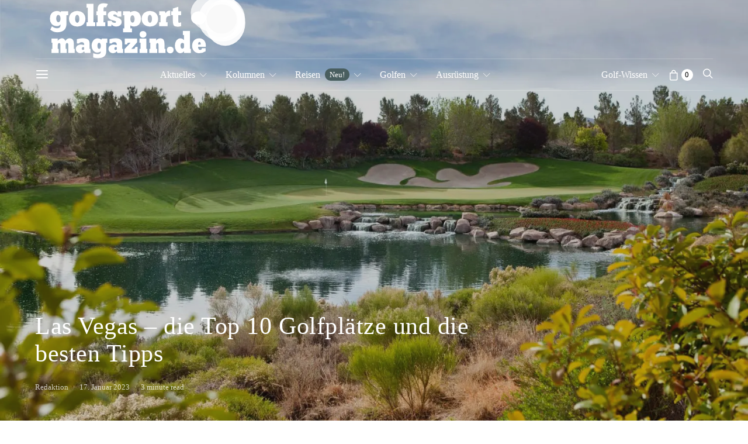

--- FILE ---
content_type: text/html; charset=UTF-8
request_url: https://www.golfsportmagazin.de/golfreisen/las-vegas-die-top-10-golfplaetze-und-die-besten-tipps/
body_size: 59810
content:
<!DOCTYPE html>
<html lang="de" prefix="og: https://ogp.me/ns#" >
<head><meta charset="UTF-8"><script>if(navigator.userAgent.match(/MSIE|Internet Explorer/i)||navigator.userAgent.match(/Trident\/7\..*?rv:11/i)){var href=document.location.href;if(!href.match(/[?&]nowprocket/)){if(href.indexOf("?")==-1){if(href.indexOf("#")==-1){document.location.href=href+"?nowprocket=1"}else{document.location.href=href.replace("#","?nowprocket=1#")}}else{if(href.indexOf("#")==-1){document.location.href=href+"&nowprocket=1"}else{document.location.href=href.replace("#","&nowprocket=1#")}}}}</script><script>class RocketLazyLoadScripts{constructor(){this.v="1.2.5.1",this.triggerEvents=["keydown","mousedown","mousemove","touchmove","touchstart","touchend","wheel"],this.userEventHandler=this._triggerListener.bind(this),this.touchStartHandler=this._onTouchStart.bind(this),this.touchMoveHandler=this._onTouchMove.bind(this),this.touchEndHandler=this._onTouchEnd.bind(this),this.clickHandler=this._onClick.bind(this),this.interceptedClicks=[],this.interceptedClickListeners=[],this._interceptClickListeners(this),window.addEventListener("pageshow",e=>{this.persisted=e.persisted,this.everythingLoaded&&this._triggerLastFunctions()}),document.addEventListener("DOMContentLoaded",()=>{this._preconnect3rdParties()}),this.delayedScripts={normal:[],async:[],defer:[]},this.trash=[],this.allJQueries=[]}_addUserInteractionListener(e){if(document.hidden){e._triggerListener();return}this.triggerEvents.forEach(t=>window.addEventListener(t,e.userEventHandler,{passive:!0})),window.addEventListener("touchstart",e.touchStartHandler,{passive:!0}),window.addEventListener("mousedown",e.touchStartHandler),document.addEventListener("visibilitychange",e.userEventHandler)}_removeUserInteractionListener(){this.triggerEvents.forEach(e=>window.removeEventListener(e,this.userEventHandler,{passive:!0})),document.removeEventListener("visibilitychange",this.userEventHandler)}_onTouchStart(e){"HTML"!==e.target.tagName&&(window.addEventListener("touchend",this.touchEndHandler),window.addEventListener("mouseup",this.touchEndHandler),window.addEventListener("touchmove",this.touchMoveHandler,{passive:!0}),window.addEventListener("mousemove",this.touchMoveHandler),e.target.addEventListener("click",this.clickHandler),this._disableOtherEventListeners(e.target,!0),this._renameDOMAttribute(e.target,"onclick","rocket-onclick"),this._pendingClickStarted())}_onTouchMove(e){window.removeEventListener("touchend",this.touchEndHandler),window.removeEventListener("mouseup",this.touchEndHandler),window.removeEventListener("touchmove",this.touchMoveHandler,{passive:!0}),window.removeEventListener("mousemove",this.touchMoveHandler),e.target.removeEventListener("click",this.clickHandler),this._disableOtherEventListeners(e.target,!1),this._renameDOMAttribute(e.target,"rocket-onclick","onclick"),this._pendingClickFinished()}_onTouchEnd(){window.removeEventListener("touchend",this.touchEndHandler),window.removeEventListener("mouseup",this.touchEndHandler),window.removeEventListener("touchmove",this.touchMoveHandler,{passive:!0}),window.removeEventListener("mousemove",this.touchMoveHandler)}_onClick(e){e.target.removeEventListener("click",this.clickHandler),this._disableOtherEventListeners(e.target,!1),this._renameDOMAttribute(e.target,"rocket-onclick","onclick"),this.interceptedClicks.push(e),e.preventDefault(),e.stopPropagation(),e.stopImmediatePropagation(),this._pendingClickFinished()}_replayClicks(){window.removeEventListener("touchstart",this.touchStartHandler,{passive:!0}),window.removeEventListener("mousedown",this.touchStartHandler),this.interceptedClicks.forEach(e=>{e.target.dispatchEvent(new MouseEvent("click",{view:e.view,bubbles:!0,cancelable:!0}))})}_interceptClickListeners(e){EventTarget.prototype.addEventListenerBase=EventTarget.prototype.addEventListener,EventTarget.prototype.addEventListener=function(t,i,r){"click"!==t||e.windowLoaded||i===e.clickHandler||e.interceptedClickListeners.push({target:this,func:i,options:r}),(this||window).addEventListenerBase(t,i,r)}}_disableOtherEventListeners(e,t){this.interceptedClickListeners.forEach(i=>{i.target===e&&(t?e.removeEventListener("click",i.func,i.options):e.addEventListener("click",i.func,i.options))}),e.parentNode!==document.documentElement&&this._disableOtherEventListeners(e.parentNode,t)}_waitForPendingClicks(){return new Promise(e=>{this._isClickPending?this._pendingClickFinished=e:e()})}_pendingClickStarted(){this._isClickPending=!0}_pendingClickFinished(){this._isClickPending=!1}_renameDOMAttribute(e,t,i){e.hasAttribute&&e.hasAttribute(t)&&(event.target.setAttribute(i,event.target.getAttribute(t)),event.target.removeAttribute(t))}_triggerListener(){this._removeUserInteractionListener(this),"loading"===document.readyState?document.addEventListener("DOMContentLoaded",this._loadEverythingNow.bind(this)):this._loadEverythingNow()}_preconnect3rdParties(){let e=[];document.querySelectorAll("script[type=rocketlazyloadscript][data-rocket-src]").forEach(t=>{let i=t.getAttribute("data-rocket-src");if(i&&0!==i.indexOf("data:")){0===i.indexOf("//")&&(i=location.protocol+i);try{let r=new URL(i).origin;r!==location.origin&&e.push({src:r,crossOrigin:t.crossOrigin||"module"===t.getAttribute("data-rocket-type")})}catch(n){}}}),e=[...new Map(e.map(e=>[JSON.stringify(e),e])).values()],this._batchInjectResourceHints(e,"preconnect")}async _loadEverythingNow(){this.lastBreath=Date.now(),this._delayEventListeners(this),this._delayJQueryReady(this),this._handleDocumentWrite(),this._registerAllDelayedScripts(),this._preloadAllScripts(),await this._loadScriptsFromList(this.delayedScripts.normal),await this._loadScriptsFromList(this.delayedScripts.defer),await this._loadScriptsFromList(this.delayedScripts.async);try{await this._triggerDOMContentLoaded(),await this._pendingWebpackRequests(this),await this._triggerWindowLoad()}catch(e){console.error(e)}window.dispatchEvent(new Event("rocket-allScriptsLoaded")),this.everythingLoaded=!0,this._waitForPendingClicks().then(()=>{this._replayClicks()}),this._emptyTrash()}_registerAllDelayedScripts(){document.querySelectorAll("script[type=rocketlazyloadscript]").forEach(e=>{e.hasAttribute("data-rocket-src")?e.hasAttribute("async")&&!1!==e.async?this.delayedScripts.async.push(e):e.hasAttribute("defer")&&!1!==e.defer||"module"===e.getAttribute("data-rocket-type")?this.delayedScripts.defer.push(e):this.delayedScripts.normal.push(e):this.delayedScripts.normal.push(e)})}async _transformScript(e){if(await this._littleBreath(),!0===e.noModule&&"noModule"in HTMLScriptElement.prototype){e.setAttribute("data-rocket-status","skipped");return}return new Promise(t=>{let i;function r(){(i||e).setAttribute("data-rocket-status","executed"),t()}try{if(navigator.userAgent.indexOf("Firefox/")>0||""===navigator.vendor)i=document.createElement("script"),[...e.attributes].forEach(e=>{let t=e.nodeName;"type"!==t&&("data-rocket-type"===t&&(t="type"),"data-rocket-src"===t&&(t="src"),i.setAttribute(t,e.nodeValue))}),e.text&&(i.text=e.text),i.hasAttribute("src")?(i.addEventListener("load",r),i.addEventListener("error",function(){i.setAttribute("data-rocket-status","failed"),t()}),setTimeout(()=>{i.isConnected||t()},1)):(i.text=e.text,r()),e.parentNode.replaceChild(i,e);else{let n=e.getAttribute("data-rocket-type"),s=e.getAttribute("data-rocket-src");n?(e.type=n,e.removeAttribute("data-rocket-type")):e.removeAttribute("type"),e.addEventListener("load",r),e.addEventListener("error",function(){e.setAttribute("data-rocket-status","failed"),t()}),s?(e.removeAttribute("data-rocket-src"),e.src=s):e.src="data:text/javascript;base64,"+window.btoa(unescape(encodeURIComponent(e.text)))}}catch(a){e.setAttribute("data-rocket-status","failed"),t()}})}async _loadScriptsFromList(e){let t=e.shift();return t&&t.isConnected?(await this._transformScript(t),this._loadScriptsFromList(e)):Promise.resolve()}_preloadAllScripts(){this._batchInjectResourceHints([...this.delayedScripts.normal,...this.delayedScripts.defer,...this.delayedScripts.async],"preload")}_batchInjectResourceHints(e,t){var i=document.createDocumentFragment();e.forEach(e=>{let r=e.getAttribute&&e.getAttribute("data-rocket-src")||e.src;if(r){let n=document.createElement("link");n.href=r,n.rel=t,"preconnect"!==t&&(n.as="script"),e.getAttribute&&"module"===e.getAttribute("data-rocket-type")&&(n.crossOrigin=!0),e.crossOrigin&&(n.crossOrigin=e.crossOrigin),e.integrity&&(n.integrity=e.integrity),i.appendChild(n),this.trash.push(n)}}),document.head.appendChild(i)}_delayEventListeners(e){let t={};function i(i,r){return t[r].eventsToRewrite.indexOf(i)>=0&&!e.everythingLoaded?"rocket-"+i:i}function r(e,r){var n;!t[n=e]&&(t[n]={originalFunctions:{add:n.addEventListener,remove:n.removeEventListener},eventsToRewrite:[]},n.addEventListener=function(){arguments[0]=i(arguments[0],n),t[n].originalFunctions.add.apply(n,arguments)},n.removeEventListener=function(){arguments[0]=i(arguments[0],n),t[n].originalFunctions.remove.apply(n,arguments)}),t[e].eventsToRewrite.push(r)}function n(t,i){let r=t[i];t[i]=null,Object.defineProperty(t,i,{get:()=>r||function(){},set(n){e.everythingLoaded?r=n:t["rocket"+i]=r=n}})}r(document,"DOMContentLoaded"),r(window,"DOMContentLoaded"),r(window,"load"),r(window,"pageshow"),r(document,"readystatechange"),n(document,"onreadystatechange"),n(window,"onload"),n(window,"onpageshow")}_delayJQueryReady(e){let t;function i(t){return e.everythingLoaded?t:t.split(" ").map(e=>"load"===e||0===e.indexOf("load.")?"rocket-jquery-load":e).join(" ")}function r(r){if(r&&r.fn&&!e.allJQueries.includes(r)){r.fn.ready=r.fn.init.prototype.ready=function(t){return e.domReadyFired?t.bind(document)(r):document.addEventListener("rocket-DOMContentLoaded",()=>t.bind(document)(r)),r([])};let n=r.fn.on;r.fn.on=r.fn.init.prototype.on=function(){return this[0]===window&&("string"==typeof arguments[0]||arguments[0]instanceof String?arguments[0]=i(arguments[0]):"object"==typeof arguments[0]&&Object.keys(arguments[0]).forEach(e=>{let t=arguments[0][e];delete arguments[0][e],arguments[0][i(e)]=t})),n.apply(this,arguments),this},e.allJQueries.push(r)}t=r}r(window.jQuery),Object.defineProperty(window,"jQuery",{get:()=>t,set(e){r(e)}})}async _pendingWebpackRequests(e){let t=document.querySelector("script[data-webpack]");async function i(){return new Promise(e=>{t.addEventListener("load",e),t.addEventListener("error",e)})}t&&(await i(),await e._requestAnimFrame(),await e._pendingWebpackRequests(e))}async _triggerDOMContentLoaded(){this.domReadyFired=!0,await this._littleBreath(),document.dispatchEvent(new Event("rocket-readystatechange")),await this._littleBreath(),document.rocketonreadystatechange&&document.rocketonreadystatechange(),await this._littleBreath(),document.dispatchEvent(new Event("rocket-DOMContentLoaded")),await this._littleBreath(),window.dispatchEvent(new Event("rocket-DOMContentLoaded"))}async _triggerWindowLoad(){await this._littleBreath(),document.dispatchEvent(new Event("rocket-readystatechange")),await this._littleBreath(),document.rocketonreadystatechange&&document.rocketonreadystatechange(),await this._littleBreath(),window.dispatchEvent(new Event("rocket-load")),await this._littleBreath(),window.rocketonload&&window.rocketonload(),await this._littleBreath(),this.allJQueries.forEach(e=>e(window).trigger("rocket-jquery-load")),await this._littleBreath();let e=new Event("rocket-pageshow");e.persisted=this.persisted,window.dispatchEvent(e),await this._littleBreath(),window.rocketonpageshow&&window.rocketonpageshow({persisted:this.persisted}),this.windowLoaded=!0}_triggerLastFunctions(){document.onreadystatechange&&document.onreadystatechange(),window.onload&&window.onload(),window.onpageshow&&window.onpageshow({persisted:this.persisted})}_handleDocumentWrite(){let e=new Map;document.write=document.writeln=function(t){let i=document.currentScript;i||console.error("WPRocket unable to document.write this: "+t);let r=document.createRange(),n=i.parentElement,s=e.get(i);void 0===s&&(s=i.nextSibling,e.set(i,s));let a=document.createDocumentFragment();r.setStart(a,0),a.appendChild(r.createContextualFragment(t)),n.insertBefore(a,s)}}async _littleBreath(){Date.now()-this.lastBreath>45&&(await this._requestAnimFrame(),this.lastBreath=Date.now())}async _requestAnimFrame(){return document.hidden?new Promise(e=>setTimeout(e)):new Promise(e=>requestAnimationFrame(e))}_emptyTrash(){this.trash.forEach(e=>e.remove())}static run(){let e=new RocketLazyLoadScripts;e._addUserInteractionListener(e)}}RocketLazyLoadScripts.run();</script>
	
	<meta name="viewport" content="width=device-width, initial-scale=1">
	<link rel="profile" href="http://gmpg.org/xfn/11">
		<script type="rocketlazyloadscript">
window.koko_analytics = {"url":"https:\/\/www.golfsportmagazin.de\/wp-admin\/admin-ajax.php?action=koko_analytics_collect","site_url":"https:\/\/www.golfsportmagazin.de","post_id":38034,"path":"\/golfreisen\/las-vegas-die-top-10-golfplaetze-und-die-besten-tipps\/","method":"none","use_cookie":false};
</script>
<!-- Google tag (gtag.js) consent mode dataLayer added by Site Kit -->
<script type="rocketlazyloadscript" id="google_gtagjs-js-consent-mode-data-layer">
window.dataLayer = window.dataLayer || [];function gtag(){dataLayer.push(arguments);}
gtag('consent', 'default', {"ad_personalization":"denied","ad_storage":"denied","ad_user_data":"denied","analytics_storage":"denied","functionality_storage":"denied","security_storage":"denied","personalization_storage":"denied","region":["AT","BE","BG","CH","CY","CZ","DE","DK","EE","ES","FI","FR","GB","GR","HR","HU","IE","IS","IT","LI","LT","LU","LV","MT","NL","NO","PL","PT","RO","SE","SI","SK"],"wait_for_update":500});
window._googlesitekitConsentCategoryMap = {"statistics":["analytics_storage"],"marketing":["ad_storage","ad_user_data","ad_personalization"],"functional":["functionality_storage","security_storage"],"preferences":["personalization_storage"]};
window._googlesitekitConsents = {"ad_personalization":"denied","ad_storage":"denied","ad_user_data":"denied","analytics_storage":"denied","functionality_storage":"denied","security_storage":"denied","personalization_storage":"denied","region":["AT","BE","BG","CH","CY","CZ","DE","DK","EE","ES","FI","FR","GB","GR","HR","HU","IE","IS","IT","LI","LT","LU","LV","MT","NL","NO","PL","PT","RO","SE","SI","SK"],"wait_for_update":500};
</script>
<!-- End Google tag (gtag.js) consent mode dataLayer added by Site Kit -->

<!-- Suchmaschinen-Optimierung durch Rank Math PRO - https://rankmath.com/ -->
<title>Las Vegas - die Top 10 Golfplätze und die besten Tipps</title>
<meta name="description" content="Die liebevoll als Sin-City bezeichnete amerikanische Stadt Las Vegas hat nicht nur eine riesengroße Auswahl an Casinos zu bieten. Glücksspielliebhaber peilen"/>
<meta name="robots" content="follow, index, max-snippet:-1, max-video-preview:-1, max-image-preview:large"/>
<link rel="canonical" href="https://www.golfsportmagazin.de/golfreisen/las-vegas-die-top-10-golfplaetze-und-die-besten-tipps/" />
<meta property="og:locale" content="de_DE" />
<meta property="og:type" content="article" />
<meta property="og:title" content="Las Vegas - die Top 10 Golfplätze und die besten Tipps" />
<meta property="og:description" content="Die liebevoll als Sin-City bezeichnete amerikanische Stadt Las Vegas hat nicht nur eine riesengroße Auswahl an Casinos zu bieten. Glücksspielliebhaber peilen" />
<meta property="og:url" content="https://www.golfsportmagazin.de/golfreisen/las-vegas-die-top-10-golfplaetze-und-die-besten-tipps/" />
<meta property="og:site_name" content="Golfsportmagazin" />
<meta property="article:publisher" content="https://www.facebook.com/golfsportmagazin" />
<meta property="article:author" content="https://www.facebook.com/golfsportmagazin" />
<meta property="article:tag" content="Golfurlaub" />
<meta property="article:tag" content="Las Vegas" />
<meta property="article:section" content="Golfreisen" />
<meta property="og:updated_time" content="2023-01-17T00:39:41+01:00" />
<meta property="og:image" content="https://www.golfsportmagazin.de/wp-content/uploads/2021/03/Southern-Highlands-Golf-Course-Las-Vegas.jpg" />
<meta property="og:image:secure_url" content="https://www.golfsportmagazin.de/wp-content/uploads/2021/03/Southern-Highlands-Golf-Course-Las-Vegas.jpg" />
<meta property="og:image:width" content="1920" />
<meta property="og:image:height" content="1280" />
<meta property="og:image:alt" content="Las Vegas Golfplätze" />
<meta property="og:image:type" content="image/jpeg" />
<meta property="article:published_time" content="2021-03-16T23:49:54+01:00" />
<meta property="article:modified_time" content="2023-01-17T00:39:41+01:00" />
<meta name="twitter:card" content="summary_large_image" />
<meta name="twitter:title" content="Las Vegas - die Top 10 Golfplätze und die besten Tipps" />
<meta name="twitter:description" content="Die liebevoll als Sin-City bezeichnete amerikanische Stadt Las Vegas hat nicht nur eine riesengroße Auswahl an Casinos zu bieten. Glücksspielliebhaber peilen" />
<meta name="twitter:site" content="@golfsportmag" />
<meta name="twitter:creator" content="@golfsportmag" />
<meta name="twitter:image" content="https://www.golfsportmagazin.de/wp-content/uploads/2021/03/Southern-Highlands-Golf-Course-Las-Vegas.jpg" />
<meta name="twitter:label1" content="Verfasst von" />
<meta name="twitter:data1" content="Redaktion" />
<meta name="twitter:label2" content="Lesedauer" />
<meta name="twitter:data2" content="3 Minuten" />
<script type="application/ld+json" class="rank-math-schema-pro">{"@context":"https://schema.org","@graph":[{"@type":["NewsMediaOrganization","Organization"],"@id":"https://www.golfsportmagazin.de/#organization","name":"Golfsportmagazin","url":"https://www.golfsportmagazin.de","sameAs":["https://www.facebook.com/golfsportmagazin","https://twitter.com/golfsportmag"],"email":"info@golfsportmagazin.de","logo":{"@type":"ImageObject","@id":"https://www.golfsportmagazin.de/#logo","url":"https://www.golfsportmagazin.de/wp-content/uploads/2020/05/golfsportmagazin-logo-2.png","contentUrl":"https://www.golfsportmagazin.de/wp-content/uploads/2020/05/golfsportmagazin-logo-2.png","caption":"Golfsportmagazin","inLanguage":"de","width":"257","height":"85"}},{"@type":"WebSite","@id":"https://www.golfsportmagazin.de/#website","url":"https://www.golfsportmagazin.de","name":"Golfsportmagazin","publisher":{"@id":"https://www.golfsportmagazin.de/#organization"},"inLanguage":"de"},{"@type":"ImageObject","@id":"https://www.golfsportmagazin.de/wp-content/uploads/2021/03/Southern-Highlands-Golf-Course-Las-Vegas.jpg","url":"https://www.golfsportmagazin.de/wp-content/uploads/2021/03/Southern-Highlands-Golf-Course-Las-Vegas.jpg","width":"1920","height":"1280","inLanguage":"de"},{"@type":"BreadcrumbList","@id":"https://www.golfsportmagazin.de/golfreisen/las-vegas-die-top-10-golfplaetze-und-die-besten-tipps/#breadcrumb","itemListElement":[{"@type":"ListItem","position":"1","item":{"@id":"https://www.golfsportmagazin.de","name":"Home"}},{"@type":"ListItem","position":"2","item":{"@id":"https://www.golfsportmagazin.de/golfreisen/","name":"Golfreisen"}},{"@type":"ListItem","position":"3","item":{"@id":"https://www.golfsportmagazin.de/golfreisen/las-vegas-die-top-10-golfplaetze-und-die-besten-tipps/","name":"Las Vegas &#8211; die Top 10 Golfpl\u00e4tze und die besten Tipps"}}]},{"@type":"WebPage","@id":"https://www.golfsportmagazin.de/golfreisen/las-vegas-die-top-10-golfplaetze-und-die-besten-tipps/#webpage","url":"https://www.golfsportmagazin.de/golfreisen/las-vegas-die-top-10-golfplaetze-und-die-besten-tipps/","name":"Las Vegas - die Top 10 Golfpl\u00e4tze und die besten Tipps","datePublished":"2021-03-16T23:49:54+01:00","dateModified":"2023-01-17T00:39:41+01:00","isPartOf":{"@id":"https://www.golfsportmagazin.de/#website"},"primaryImageOfPage":{"@id":"https://www.golfsportmagazin.de/wp-content/uploads/2021/03/Southern-Highlands-Golf-Course-Las-Vegas.jpg"},"inLanguage":"de","breadcrumb":{"@id":"https://www.golfsportmagazin.de/golfreisen/las-vegas-die-top-10-golfplaetze-und-die-besten-tipps/#breadcrumb"}},{"@type":"Person","@id":"https://www.golfsportmagazin.de/golfreisen/las-vegas-die-top-10-golfplaetze-und-die-besten-tipps/#author","name":"Redaktion","image":{"@type":"ImageObject","@id":"https://www.golfsportmagazin.de/wp-content/uploads/2019/12/golfschlag-scaled-96x96.jpg","url":"https://www.golfsportmagazin.de/wp-content/uploads/2019/12/golfschlag-scaled-96x96.jpg","caption":"Redaktion","inLanguage":"de"},"sameAs":["https://www.golfsportmagazin.de","https://www.facebook.com/golfsportmagazin","https://twitter.com/https://twitter.com/golfsportmag"],"worksFor":{"@id":"https://www.golfsportmagazin.de/#organization"}},{"@type":"NewsArticle","headline":"Las Vegas - die Top 10 Golfpl\u00e4tze und die besten Tipps","keywords":"Las Vegas Golfpl\u00e4tze","datePublished":"2021-03-16T23:49:54+01:00","dateModified":"2023-01-17T00:39:41+01:00","articleSection":"Golfreisen","author":{"@id":"https://www.golfsportmagazin.de/golfreisen/las-vegas-die-top-10-golfplaetze-und-die-besten-tipps/#author","name":"Redaktion"},"publisher":{"@id":"https://www.golfsportmagazin.de/#organization"},"description":"Die liebevoll als Sin-City bezeichnete amerikanische Stadt Las Vegas hat nicht nur eine riesengro\u00dfe Auswahl an Casinos zu bieten. Gl\u00fccksspielliebhaber peilen","copyrightYear":"2023","copyrightHolder":{"@id":"https://www.golfsportmagazin.de/#organization"},"name":"Las Vegas - die Top 10 Golfpl\u00e4tze und die besten Tipps","@id":"https://www.golfsportmagazin.de/golfreisen/las-vegas-die-top-10-golfplaetze-und-die-besten-tipps/#richSnippet","isPartOf":{"@id":"https://www.golfsportmagazin.de/golfreisen/las-vegas-die-top-10-golfplaetze-und-die-besten-tipps/#webpage"},"image":{"@id":"https://www.golfsportmagazin.de/wp-content/uploads/2021/03/Southern-Highlands-Golf-Course-Las-Vegas.jpg"},"inLanguage":"de","mainEntityOfPage":{"@id":"https://www.golfsportmagazin.de/golfreisen/las-vegas-die-top-10-golfplaetze-und-die-besten-tipps/#webpage"}}]}</script>
<!-- /Rank Math WordPress SEO Plugin -->

<link rel='dns-prefetch' href='//www.google.com' />

<link rel='dns-prefetch' href='//app.flux.page' />
<link rel='dns-prefetch' href='//www.googletagmanager.com' />

<link rel="alternate" type="application/rss+xml" title="Golfsportmagazin &raquo; Feed" href="https://www.golfsportmagazin.de/feed/" />
<link rel="alternate" type="application/rss+xml" title="Golfsportmagazin &raquo; Kommentar-Feed" href="https://www.golfsportmagazin.de/comments/feed/" />
<script consent-skip-blocker="1" data-skip-lazy-load="js-extra"  data-cfasync="false">
(function(w,d){w[d]=w[d]||[];w.gtag=function(){w[d].push(arguments)}})(window,"dataLayer");
</script><style>[consent-id]:not(.rcb-content-blocker):not([consent-transaction-complete]):not([consent-visual-use-parent^="children:"]):not([consent-confirm]){opacity:0!important;}
.rcb-content-blocker+.rcb-content-blocker-children-fallback~*{display:none!important;}</style><link rel="preload" href="https://www.golfsportmagazin.de/wp-content/833e3a364622426c7b4e347b45f8cc30/dist/451885993.js?ver=975c5defe73b4b2fde03afbaa384a541" as="script" />
<link rel="preload" href="https://www.golfsportmagazin.de/wp-content/833e3a364622426c7b4e347b45f8cc30/dist/1629653418.js?ver=64a64f3ab0d5ab261ad8ca6eebf70126" as="script" />
<link rel="preload" href="https://www.golfsportmagazin.de/wp-content/plugins/real-cookie-banner/public/lib/animate.css/animate.min.css?ver=4.1.1" as="style" />
<link rel="alternate" type="application/rss+xml" title="Golfsportmagazin &raquo; Las Vegas &#8211; die Top 10 Golfplätze und die besten Tipps-Kommentar-Feed" href="https://www.golfsportmagazin.de/golfreisen/las-vegas-die-top-10-golfplaetze-und-die-besten-tipps/feed/" />
<script data-cfasync="false" defer src="https://www.golfsportmagazin.de/wp-content/833e3a364622426c7b4e347b45f8cc30/dist/451885993.js?ver=975c5defe73b4b2fde03afbaa384a541" id="real-cookie-banner-vendor-real-cookie-banner-banner-js"></script>
<script type="application/json" data-skip-lazy-load="js-extra" data-skip-moving="true" data-no-defer nitro-exclude data-alt-type="application/ld+json" data-dont-merge data-wpmeteor-nooptimize="true" data-cfasync="false" id="af746fe756c9ab21291f3bc23d0f008f01-js-extra">{"slug":"real-cookie-banner","textDomain":"real-cookie-banner","version":"5.2.10","restUrl":"https:\/\/www.golfsportmagazin.de\/wp-json\/real-cookie-banner\/v1\/","restNamespace":"real-cookie-banner\/v1","restPathObfuscateOffset":"eaaa93a64101d065","restRoot":"https:\/\/www.golfsportmagazin.de\/wp-json\/","restQuery":{"_v":"5.2.10","_locale":"user"},"restNonce":"2e7fa80a97","restRecreateNonceEndpoint":"https:\/\/www.golfsportmagazin.de\/wp-admin\/admin-ajax.php?action=rest-nonce","publicUrl":"https:\/\/www.golfsportmagazin.de\/wp-content\/plugins\/real-cookie-banner\/public\/","chunkFolder":"dist","chunksLanguageFolder":"https:\/\/www.golfsportmagazin.de\/wp-content\/languages\/mo-cache\/real-cookie-banner\/","chunks":{"chunk-config-tab-blocker.lite.js":["de_DE-83d48f038e1cf6148175589160cda67e","de_DE-e5c2f3318cd06f18a058318f5795a54b","de_DE-76129424d1eb6744d17357561a128725","de_DE-d3d8ada331df664d13fa407b77bc690b"],"chunk-config-tab-blocker.pro.js":["de_DE-ddf5ae983675e7b6eec2afc2d53654a2","de_DE-487d95eea292aab22c80aa3ae9be41f0","de_DE-ab0e642081d4d0d660276c9cebfe9f5d","de_DE-0f5f6074a855fa677e6086b82145bd50"],"chunk-config-tab-consent.lite.js":["de_DE-3823d7521a3fc2857511061e0d660408"],"chunk-config-tab-consent.pro.js":["de_DE-9cb9ecf8c1e8ce14036b5f3a5e19f098"],"chunk-config-tab-cookies.lite.js":["de_DE-1a51b37d0ef409906245c7ed80d76040","de_DE-e5c2f3318cd06f18a058318f5795a54b","de_DE-76129424d1eb6744d17357561a128725"],"chunk-config-tab-cookies.pro.js":["de_DE-572ee75deed92e7a74abba4b86604687","de_DE-487d95eea292aab22c80aa3ae9be41f0","de_DE-ab0e642081d4d0d660276c9cebfe9f5d"],"chunk-config-tab-dashboard.lite.js":["de_DE-f843c51245ecd2b389746275b3da66b6"],"chunk-config-tab-dashboard.pro.js":["de_DE-ae5ae8f925f0409361cfe395645ac077"],"chunk-config-tab-import.lite.js":["de_DE-66df94240f04843e5a208823e466a850"],"chunk-config-tab-import.pro.js":["de_DE-e5fee6b51986d4ff7a051d6f6a7b076a"],"chunk-config-tab-licensing.lite.js":["de_DE-e01f803e4093b19d6787901b9591b5a6"],"chunk-config-tab-licensing.pro.js":["de_DE-4918ea9704f47c2055904e4104d4ffba"],"chunk-config-tab-scanner.lite.js":["de_DE-b10b39f1099ef599835c729334e38429"],"chunk-config-tab-scanner.pro.js":["de_DE-752a1502ab4f0bebfa2ad50c68ef571f"],"chunk-config-tab-settings.lite.js":["de_DE-37978e0b06b4eb18b16164a2d9c93a2c"],"chunk-config-tab-settings.pro.js":["de_DE-e59d3dcc762e276255c8989fbd1f80e3"],"chunk-config-tab-tcf.lite.js":["de_DE-4f658bdbf0aa370053460bc9e3cd1f69","de_DE-e5c2f3318cd06f18a058318f5795a54b","de_DE-d3d8ada331df664d13fa407b77bc690b"],"chunk-config-tab-tcf.pro.js":["de_DE-e1e83d5b8a28f1f91f63b9de2a8b181a","de_DE-487d95eea292aab22c80aa3ae9be41f0","de_DE-0f5f6074a855fa677e6086b82145bd50"]},"others":{"customizeValuesBanner":"{\"layout\":{\"type\":\"banner\",\"maxHeightEnabled\":false,\"maxHeight\":740,\"dialogMaxWidth\":510,\"dialogPosition\":\"middleCenter\",\"dialogMargin\":[0,0,0,0],\"bannerPosition\":\"bottom\",\"bannerMaxWidth\":1324,\"dialogBorderRadius\":9,\"borderRadius\":50,\"animationIn\":\"none\",\"animationInDuration\":1000,\"animationInOnlyMobile\":false,\"animationOut\":\"fadeOut\",\"animationOutDuration\":500,\"animationOutOnlyMobile\":false,\"overlay\":false,\"overlayBg\":\"#000000\",\"overlayBgAlpha\":38,\"overlayBlur\":4},\"decision\":{\"acceptAll\":\"button\",\"acceptEssentials\":\"link\",\"showCloseIcon\":false,\"acceptIndividual\":\"link\",\"buttonOrder\":\"all,essential,save,individual\",\"showGroups\":false,\"groupsFirstView\":false,\"saveButton\":\"always\"},\"design\":{\"bg\":\"#ffffff\",\"textAlign\":\"left\",\"linkTextDecoration\":\"none\",\"borderWidth\":0,\"borderColor\":\"#ffffff\",\"fontSize\":13,\"fontColor\":\"#2b2b2b\",\"fontInheritFamily\":true,\"fontFamily\":\"Arial, Helvetica, sans-serif\",\"fontWeight\":\"normal\",\"boxShadowEnabled\":true,\"boxShadowOffsetX\":0,\"boxShadowOffsetY\":4,\"boxShadowBlurRadius\":27,\"boxShadowSpreadRadius\":0,\"boxShadowColor\":\"#6b6b6b\",\"boxShadowColorAlpha\":20},\"headerDesign\":{\"inheritBg\":true,\"bg\":\"#f4f4f4\",\"inheritTextAlign\":true,\"textAlign\":\"center\",\"padding\":[10,10,10,10],\"logo\":\"\",\"logoRetina\":\"\",\"logoMaxHeight\":40,\"logoPosition\":\"left\",\"logoMargin\":[5,15,5,15],\"fontSize\":15,\"fontColor\":\"#2b2b2b\",\"fontInheritFamily\":true,\"fontFamily\":\"Arial, Helvetica, sans-serif\",\"fontWeight\":\"bold\",\"borderWidth\":0,\"borderColor\":\"#efefef\"},\"bodyDesign\":{\"padding\":[10,20,10,20],\"descriptionInheritFontSize\":true,\"descriptionFontSize\":13,\"dottedGroupsInheritFontSize\":true,\"dottedGroupsFontSize\":13,\"dottedGroupsBulletColor\":\"#000000\",\"teachingsInheritTextAlign\":true,\"teachingsTextAlign\":\"center\",\"teachingsSeparatorActive\":true,\"teachingsSeparatorWidth\":50,\"teachingsSeparatorHeight\":1,\"teachingsSeparatorColor\":\"#000000\",\"teachingsInheritFontSize\":false,\"teachingsFontSize\":12,\"teachingsInheritFontColor\":false,\"teachingsFontColor\":\"#7c7c7c\",\"accordionMargin\":[10,0,5,0],\"accordionPadding\":[5,10,5,10],\"accordionArrowType\":\"outlined\",\"accordionArrowColor\":\"#000000\",\"accordionBg\":\"#ffffff\",\"accordionActiveBg\":\"#f9f9f9\",\"accordionHoverBg\":\"#efefef\",\"accordionBorderWidth\":1,\"accordionBorderColor\":\"#efefef\",\"accordionTitleFontSize\":12,\"accordionTitleFontColor\":\"#2b2b2b\",\"accordionTitleFontWeight\":\"normal\",\"accordionDescriptionMargin\":[5,0,0,0],\"accordionDescriptionFontSize\":12,\"accordionDescriptionFontColor\":\"#828282\",\"accordionDescriptionFontWeight\":\"normal\",\"acceptAllOneRowLayout\":false,\"acceptAllPadding\":[10,10,10,10],\"acceptAllBg\":\"#495e5f\",\"acceptAllTextAlign\":\"center\",\"acceptAllFontSize\":18,\"acceptAllFontColor\":\"#ffffff\",\"acceptAllFontWeight\":\"normal\",\"acceptAllBorderWidth\":0,\"acceptAllBorderColor\":\"#000000\",\"acceptAllHoverBg\":\"#535d5e\",\"acceptAllHoverFontColor\":\"#ffffff\",\"acceptAllHoverBorderColor\":\"#000000\",\"acceptEssentialsUseAcceptAll\":true,\"acceptEssentialsButtonType\":\"\",\"acceptEssentialsPadding\":[10,10,10,10],\"acceptEssentialsBg\":\"#efefef\",\"acceptEssentialsTextAlign\":\"center\",\"acceptEssentialsFontSize\":16,\"acceptEssentialsFontColor\":\"#0a0a0a\",\"acceptEssentialsFontWeight\":\"normal\",\"acceptEssentialsBorderWidth\":0,\"acceptEssentialsBorderColor\":\"#000000\",\"acceptEssentialsHoverBg\":\"#e8e8e8\",\"acceptEssentialsHoverFontColor\":\"#000000\",\"acceptEssentialsHoverBorderColor\":\"#000000\",\"acceptIndividualPadding\":[0,5,0,5],\"acceptIndividualBg\":\"#ffffff\",\"acceptIndividualTextAlign\":\"center\",\"acceptIndividualFontSize\":15,\"acceptIndividualFontColor\":\"#495e5f\",\"acceptIndividualFontWeight\":\"normal\",\"acceptIndividualBorderWidth\":0,\"acceptIndividualBorderColor\":\"#000000\",\"acceptIndividualHoverBg\":\"#ffffff\",\"acceptIndividualHoverFontColor\":\"#535d5e\",\"acceptIndividualHoverBorderColor\":\"#000000\"},\"footerDesign\":{\"poweredByLink\":true,\"inheritBg\":true,\"bg\":\"#fcfcfc\",\"inheritTextAlign\":true,\"textAlign\":\"center\",\"padding\":[7,20,11,20],\"fontSize\":10,\"fontColor\":\"#a5a5a5\",\"fontInheritFamily\":true,\"fontFamily\":\"Arial, Helvetica, sans-serif\",\"fontWeight\":\"normal\",\"hoverFontColor\":\"#2b2b2b\",\"borderWidth\":0,\"borderColor\":\"#efefef\",\"languageSwitcher\":\"flags\"},\"texts\":{\"headline\":\"Privatsph\\u00e4re-Einstellungen\",\"description\":\"Wir verwenden Cookies und \\u00e4hnliche Technologien auf unserer Website und verarbeiten personenbezogene Daten von dir (z.B. IP-Adresse), um z.B. Inhalte und Anzeigen zu personalisieren, Medien von Drittanbietern einzubinden oder Zugriffe auf unsere Website zu analysieren. Die Datenverarbeitung kann auch erst in Folge gesetzter Cookies stattfinden. Wir teilen diese Daten mit Dritten, die wir in den Privatsph\\u00e4re-Einstellungen benennen.<br \\\/><br \\\/>Die Datenverarbeitung kann mit deiner Einwilligung oder auf Basis eines berechtigten Interesses erfolgen, dem du in den Privatsph\\u00e4re-Einstellungen widersprechen kannst. Du hast das Recht, nicht einzuwilligen und deine Einwilligung zu einem sp\\u00e4teren Zeitpunkt zu \\u00e4ndern oder zu widerrufen. Weitere Informationen zur Verwendung deiner Daten findest du in unserer {{privacyPolicy}}Datenschutzerkl\\u00e4rung{{\\\/privacyPolicy}}.\",\"acceptAll\":\"Alle akzeptieren\",\"acceptEssentials\":\"Weiter ohne Einwilligung\",\"acceptIndividual\":\"Privatsph\\u00e4re-Einstellungen individuell festlegen\",\"poweredBy\":\"2\",\"dataProcessingInUnsafeCountries\":\"Einige Services verarbeiten personenbezogene Daten in unsicheren Drittl\\u00e4ndern. Indem du in die Nutzung dieser Services einwilligst, erkl\\u00e4rst du dich auch mit der Verarbeitung deiner Daten in diesen unsicheren Drittl\\u00e4ndern gem\\u00e4\\u00df {{legalBasis}} einverstanden. Dies birgt das Risiko, dass deine Daten von Beh\\u00f6rden zu Kontroll- und \\u00dcberwachungszwecken verarbeitet werden, m\\u00f6glicherweise ohne die M\\u00f6glichkeit eines Rechtsbehelfs.\",\"ageNoticeBanner\":\"Du bist unter {{minAge}} Jahre alt? Dann kannst du nicht in optionale Services einwilligen. Du kannst deine Eltern oder Erziehungsberechtigten bitten, mit dir in diese Services einzuwilligen.\",\"ageNoticeBlocker\":\"Du bist unter {{minAge}} Jahre alt? Leider darfst du in diesen Service nicht selbst einwilligen, um diese Inhalte zu sehen. Bitte deine Eltern oder Erziehungsberechtigten, in den Service mit dir einzuwilligen!\",\"listServicesNotice\":\"Wenn du alle Services akzeptierst, erlaubst du, dass {{services}} geladen werden. Diese sind nach ihrem Zweck in Gruppen {{serviceGroups}} unterteilt (Zugeh\\u00f6rigkeit durch hochgestellte Zahlen gekennzeichnet).\",\"listServicesLegitimateInterestNotice\":\"Au\\u00dferdem werden {{services}} auf der Grundlage eines berechtigten Interesses geladen.\",\"consentForwardingExternalHosts\":\"Deine Einwilligung gilt auch auf {{websites}}.\",\"blockerHeadline\":\"{{name}} aufgrund von Privatsph\\u00e4re-Einstellungen blockiert\",\"blockerLinkShowMissing\":\"Zeige alle Services, in die du noch einwilligen musst\",\"blockerLoadButton\":\"Services akzeptieren und Inhalte laden\",\"blockerAcceptInfo\":\"Wenn du die blockierten Inhalte l\\u00e4dst, werden deine Datenschutzeinstellungen angepasst. Inhalte aus diesem Service werden in Zukunft nicht mehr blockiert.\",\"stickyHistory\":\"Historie der Privatsph\\u00e4re-Einstellungen\",\"stickyRevoke\":\"Einwilligungen widerrufen\",\"stickyRevokeSuccessMessage\":\"Du hast die Einwilligung f\\u00fcr Services mit dessen Cookies und Verarbeitung personenbezogener Daten erfolgreich widerrufen. Die Seite wird jetzt neu geladen!\",\"stickyChange\":\"Privatsph\\u00e4re-Einstellungen \\u00e4ndern\"},\"individualLayout\":{\"inheritDialogMaxWidth\":false,\"dialogMaxWidth\":970,\"inheritBannerMaxWidth\":true,\"bannerMaxWidth\":1980,\"descriptionTextAlign\":\"left\"},\"group\":{\"checkboxBg\":\"#f0f0f0\",\"checkboxBorderWidth\":1,\"checkboxBorderColor\":\"#000000\",\"checkboxActiveColor\":\"#ffffff\",\"checkboxActiveBg\":\"#000000\",\"checkboxActiveBorderColor\":\"#000000\",\"groupInheritBg\":true,\"groupBg\":\"#f4f4f4\",\"groupPadding\":[0,0,10,0],\"groupSpacing\":10,\"groupBorderRadius\":5,\"groupBorderWidth\":0,\"groupBorderColor\":\"#f4f4f4\",\"headlineFontSize\":16,\"headlineFontWeight\":\"normal\",\"headlineFontColor\":\"#2b2b2b\",\"descriptionFontSize\":14,\"descriptionFontColor\":\"#7c7c7c\",\"linkColor\":\"#7c7c7c\",\"linkHoverColor\":\"#2b2b2b\",\"detailsHideLessRelevant\":true},\"saveButton\":{\"useAcceptAll\":true,\"type\":\"button\",\"padding\":[10,10,10,10],\"bg\":\"#efefef\",\"textAlign\":\"center\",\"fontSize\":16,\"fontColor\":\"#495e5f\",\"fontWeight\":\"normal\",\"borderWidth\":0,\"borderColor\":\"#000000\",\"hoverBg\":\"#e8e8e8\",\"hoverFontColor\":\"#000000\",\"hoverBorderColor\":\"#000000\"},\"individualTexts\":{\"headline\":\"Individuelle Privatsph\\u00e4re-Einstellungen\",\"description\":\"Wir verwenden Cookies und \\u00e4hnliche Technologien auf unserer Website und verarbeiten personenbezogene Daten von dir (z.B. IP-Adresse), um z.B. Inhalte und Anzeigen zu personalisieren, Medien von Drittanbietern einzubinden oder Zugriffe auf unsere Website zu analysieren. Die Datenverarbeitung kann auch erst in Folge gesetzter Cookies stattfinden. Wir teilen diese Daten mit Dritten, die wir in den Privatsph\\u00e4re-Einstellungen benennen.<br \\\/><br \\\/>Die Datenverarbeitung kann mit deiner Einwilligung oder auf Basis eines berechtigten Interesses erfolgen, dem du in den Privatsph\\u00e4re-Einstellungen widersprechen kannst. Du hast das Recht, nicht einzuwilligen und deine Einwilligung zu einem sp\\u00e4teren Zeitpunkt zu \\u00e4ndern oder zu widerrufen. Weitere Informationen zur Verwendung deiner Daten findest du in unserer {{privacyPolicy}}Datenschutzerkl\\u00e4rung{{\\\/privacyPolicy}}.<br \\\/><br \\\/>Im Folgenden findest du eine \\u00dcbersicht \\u00fcber alle Services, die von dieser Website genutzt werden. Du kannst dir detaillierte Informationen zu jedem Service ansehen und ihm einzeln zustimmen oder von deinem Widerspruchsrecht Gebrauch machen.\",\"save\":\"Individuelle Auswahlen speichern\",\"showMore\":\"Service-Informationen anzeigen\",\"hideMore\":\"Service-Informationen ausblenden\",\"postamble\":\"\"},\"mobile\":{\"enabled\":true,\"maxHeight\":393,\"hideHeader\":false,\"alignment\":\"bottom\",\"scalePercent\":90,\"scalePercentVertical\":-50},\"sticky\":{\"enabled\":false,\"animationsEnabled\":true,\"alignment\":\"left\",\"bubbleBorderRadius\":50,\"icon\":\"fingerprint\",\"iconCustom\":\"\",\"iconCustomRetina\":\"\",\"iconSize\":30,\"iconColor\":\"#ffffff\",\"bubbleMargin\":[10,20,20,20],\"bubblePadding\":15,\"bubbleBg\":\"#15779b\",\"bubbleBorderWidth\":0,\"bubbleBorderColor\":\"#10556f\",\"boxShadowEnabled\":true,\"boxShadowOffsetX\":0,\"boxShadowOffsetY\":2,\"boxShadowBlurRadius\":5,\"boxShadowSpreadRadius\":1,\"boxShadowColor\":\"#105b77\",\"boxShadowColorAlpha\":40,\"bubbleHoverBg\":\"#ffffff\",\"bubbleHoverBorderColor\":\"#000000\",\"hoverIconColor\":\"#000000\",\"hoverIconCustom\":\"\",\"hoverIconCustomRetina\":\"\",\"menuFontSize\":16,\"menuBorderRadius\":5,\"menuItemSpacing\":10,\"menuItemPadding\":[5,10,5,10]},\"customCss\":{\"css\":\"\",\"antiAdBlocker\":\"y\"}}","isPro":false,"showProHints":false,"proUrl":"https:\/\/devowl.io\/de\/go\/real-cookie-banner?source=rcb-lite","showLiteNotice":true,"frontend":{"groups":"[{\"id\":3596,\"name\":\"Essenziell\",\"slug\":\"essenziell\",\"description\":\"Essenzielle Services sind f\\u00fcr die grundlegende Funktionalit\\u00e4t der Website erforderlich. Sie enthalten nur technisch notwendige Services. Diesen Services kann nicht widersprochen werden.\",\"isEssential\":true,\"isDefault\":true,\"items\":[{\"id\":39472,\"name\":\"Real Cookie Banner\",\"purpose\":\"Real Cookie Banner bittet Website-Besucher um die Einwilligung zum Setzen von Cookies und zur Verarbeitung personenbezogener Daten. Dazu wird jedem Website-Besucher eine UUID (pseudonyme Identifikation des Nutzers) zugewiesen, die bis zum Ablauf des Cookies zur Speicherung der Einwilligung g\\u00fcltig ist. Cookies werden dazu verwendet, um zu testen, ob Cookies gesetzt werden k\\u00f6nnen, um Referenz auf die dokumentierte Einwilligung zu speichern, um zu speichern, in welche Services aus welchen Service-Gruppen der Besucher eingewilligt hat, und, falls Einwilligung nach dem Transparency &amp; Consent Framework (TCF) eingeholt werden, um die Einwilligungen in TCF Partner, Zwecke, besondere Zwecke, Funktionen und besondere Funktionen zu speichern. Im Rahmen der Darlegungspflicht nach DSGVO wird die erhobene Einwilligung vollumf\\u00e4nglich dokumentiert. Dazu z\\u00e4hlt neben den Services und Service-Gruppen, in welche der Besucher eingewilligt hat, und falls Einwilligung nach dem TCF Standard eingeholt werden, in welche TCF Partner, Zwecke und Funktionen der Besucher eingewilligt hat, alle Einstellungen des Cookie Banners zum Zeitpunkt der Einwilligung als auch die technischen Umst\\u00e4nde (z.B. Gr\\u00f6\\u00dfe des Sichtbereichs bei der Einwilligung) und die Nutzerinteraktionen (z.B. Klick auf Buttons), die zur Einwilligung gef\\u00fchrt haben. Die Einwilligung wird pro Sprache einmal erhoben.\",\"providerContact\":{\"phone\":\"\",\"email\":\"\",\"link\":\"\"},\"isProviderCurrentWebsite\":true,\"provider\":\"Golfsportmagazin\",\"uniqueName\":\"real-cookie-banner\",\"isEmbeddingOnlyExternalResources\":false,\"legalBasis\":\"legal-requirement\",\"dataProcessingInCountries\":[],\"dataProcessingInCountriesSpecialTreatments\":[],\"technicalDefinitions\":[{\"type\":\"http\",\"name\":\"real_cookie_banner*\",\"host\":\".golfsportmagazin.de\",\"duration\":365,\"durationUnit\":\"d\",\"isSessionDuration\":false,\"purpose\":\"Eindeutiger Identifikator f\\u00fcr die Einwilligung, aber nicht f\\u00fcr den Website-Besucher. Revisionshash f\\u00fcr die Einstellungen des Cookie-Banners (Texte, Farben, Funktionen, Servicegruppen, Dienste, Content Blocker usw.). IDs f\\u00fcr eingewilligte Services und Service-Gruppen.\"},{\"type\":\"http\",\"name\":\"real_cookie_banner*-tcf\",\"host\":\".golfsportmagazin.de\",\"duration\":365,\"durationUnit\":\"d\",\"isSessionDuration\":false,\"purpose\":\"Im Rahmen von TCF gesammelte Einwilligungen, die im TC-String-Format gespeichert werden, einschlie\\u00dflich TCF-Vendoren, -Zwecke, -Sonderzwecke, -Funktionen und -Sonderfunktionen.\"},{\"type\":\"http\",\"name\":\"real_cookie_banner*-gcm\",\"host\":\".golfsportmagazin.de\",\"duration\":365,\"durationUnit\":\"d\",\"isSessionDuration\":false,\"purpose\":\"Die im Google Consent Mode gesammelten Einwilligungen in die verschiedenen Einwilligungstypen (Zwecke) werden f\\u00fcr alle mit dem Google Consent Mode kompatiblen Services gespeichert.\"},{\"type\":\"http\",\"name\":\"real_cookie_banner-test\",\"host\":\".golfsportmagazin.de\",\"duration\":365,\"durationUnit\":\"d\",\"isSessionDuration\":false,\"purpose\":\"Cookie, der gesetzt wurde, um die Funktionalit\\u00e4t von HTTP-Cookies zu testen. Wird sofort nach dem Test gel\\u00f6scht.\"},{\"type\":\"local\",\"name\":\"real_cookie_banner*\",\"host\":\"https:\\\/\\\/www.golfsportmagazin.de\",\"duration\":1,\"durationUnit\":\"d\",\"isSessionDuration\":false,\"purpose\":\"Eindeutiger Identifikator f\\u00fcr die Einwilligung, aber nicht f\\u00fcr den Website-Besucher. Revisionshash f\\u00fcr die Einstellungen des Cookie-Banners (Texte, Farben, Funktionen, Service-Gruppen, Services, Content Blocker usw.). IDs f\\u00fcr eingewilligte Services und Service-Gruppen. Wird nur solange gespeichert, bis die Einwilligung auf dem Website-Server dokumentiert ist.\"},{\"type\":\"local\",\"name\":\"real_cookie_banner*-tcf\",\"host\":\"https:\\\/\\\/www.golfsportmagazin.de\",\"duration\":1,\"durationUnit\":\"d\",\"isSessionDuration\":false,\"purpose\":\"Im Rahmen von TCF gesammelte Einwilligungen werden im TC-String-Format gespeichert, einschlie\\u00dflich TCF Vendoren, Zwecke, besondere Zwecke, Funktionen und besondere Funktionen. Wird nur solange gespeichert, bis die Einwilligung auf dem Website-Server dokumentiert ist.\"},{\"type\":\"local\",\"name\":\"real_cookie_banner*-gcm\",\"host\":\"https:\\\/\\\/www.golfsportmagazin.de\",\"duration\":1,\"durationUnit\":\"d\",\"isSessionDuration\":false,\"purpose\":\"Im Rahmen des Google Consent Mode erfasste Einwilligungen werden f\\u00fcr alle mit dem Google Consent Mode kompatiblen Services in Einwilligungstypen (Zwecke) gespeichert. Wird nur solange gespeichert, bis die Einwilligung auf dem Website-Server dokumentiert ist.\"},{\"type\":\"local\",\"name\":\"real_cookie_banner-consent-queue*\",\"host\":\"https:\\\/\\\/www.golfsportmagazin.de\",\"duration\":1,\"durationUnit\":\"d\",\"isSessionDuration\":false,\"purpose\":\"Lokale Zwischenspeicherung (Caching) der Auswahl im Cookie-Banner, bis der Server die Einwilligung dokumentiert; Dokumentation periodisch oder bei Seitenwechseln versucht, wenn der Server nicht verf\\u00fcgbar oder \\u00fcberlastet ist.\"}],\"codeDynamics\":[],\"providerPrivacyPolicyUrl\":\"https:\\\/\\\/www.golfsportmagazin.de\\\/datenschutzerklaerung\\\/\",\"providerLegalNoticeUrl\":\"\",\"tagManagerOptInEventName\":\"\",\"tagManagerOptOutEventName\":\"\",\"googleConsentModeConsentTypes\":[],\"executePriority\":10,\"codeOptIn\":\"\",\"executeCodeOptInWhenNoTagManagerConsentIsGiven\":false,\"codeOptOut\":\"\",\"executeCodeOptOutWhenNoTagManagerConsentIsGiven\":false,\"deleteTechnicalDefinitionsAfterOptOut\":false,\"codeOnPageLoad\":\"\",\"presetId\":\"real-cookie-banner\"},{\"id\":39841,\"name\":\"jsdelivr.com-CDN\",\"purpose\":\"Damit wir unsere einzelnen Webseiten schnell und auf allen unterschiedlichen Ger\\u00e4ten einwandfrei ausliefern k\\u00f6nnen, verwenden wir die Open-Source-Dienste von jsdelivr.com. Dabei handelt es sich um ein Content Delivery Network (CDN). Das ist ein Netzwerk regional verteilter Server, die \\u00fcber das Internet verbunden sind. Dadurch k\\u00f6nnen Inhalte, speziell gro\\u00dfe Dateien, auch bei gro\\u00dfen Lastspitzen schnell und optimal ausgeliefert werden.\\n \",\"providerContact\":{\"phone\":\"\",\"email\":\"\",\"link\":\"\"},\"isProviderCurrentWebsite\":false,\"provider\":\"ProspectOne, Kr\\u00f3lewska 65A\\\/1, 30-081, Krak\\u00f3w\",\"uniqueName\":\"jsdelivr-com-cdn\",\"isEmbeddingOnlyExternalResources\":true,\"legalBasis\":\"consent\",\"dataProcessingInCountries\":[],\"dataProcessingInCountriesSpecialTreatments\":[],\"technicalDefinitions\":[{\"type\":\"http\",\"name\":\"\",\"host\":\"\",\"duration\":0,\"durationUnit\":\"y\",\"isSessionDuration\":false,\"purpose\":\"\"}],\"codeDynamics\":[],\"providerPrivacyPolicyUrl\":\"https:\\\/\\\/www.jsdelivr.com\\\/privacy-policy-jsdelivr-net.\",\"providerLegalNoticeUrl\":\"\",\"tagManagerOptInEventName\":\"\",\"tagManagerOptOutEventName\":\"\",\"googleConsentModeConsentTypes\":[],\"executePriority\":10,\"codeOptIn\":\"\",\"executeCodeOptInWhenNoTagManagerConsentIsGiven\":false,\"codeOptOut\":\"\",\"executeCodeOptOutWhenNoTagManagerConsentIsGiven\":false,\"deleteTechnicalDefinitionsAfterOptOut\":false,\"codeOnPageLoad\":\"\",\"presetId\":\"\"},{\"id\":39665,\"name\":\"Commerce\",\"purpose\":\"WooCommerce ist ein E-Commerce-Shopsystem, das es dir erm\\u00f6glicht, Produkte auf dieser Website zu kaufen. Cookies werden verwendet, um Artikel in einem Warenkorb zu sammeln, um den Warenkorb des Nutzers in der Datenbank der Website zu speichern, um k\\u00fcrzlich angesehene Produkte zu speichern, um sie wieder anzuzeigen und um es Nutzern zu erm\\u00f6glichen Mitteilungen im Online-Shop auszublenden.\",\"providerContact\":{\"phone\":\"\",\"email\":\"\",\"link\":\"\"},\"isProviderCurrentWebsite\":true,\"provider\":\"Golfsportmagazin\",\"uniqueName\":\"woocommerce\",\"isEmbeddingOnlyExternalResources\":false,\"legalBasis\":\"consent\",\"dataProcessingInCountries\":[],\"dataProcessingInCountriesSpecialTreatments\":[],\"technicalDefinitions\":[{\"type\":\"local\",\"name\":\"wc_cart_hash_*\",\"host\":\"www.golfsportmagazin.de\",\"duration\":0,\"durationUnit\":\"y\",\"isSessionDuration\":false,\"purpose\":\"\"},{\"type\":\"http\",\"name\":\"woocommerce_cart_hash\",\"host\":\"www.golfsportmagazin.de\",\"duration\":0,\"durationUnit\":\"y\",\"isSessionDuration\":true,\"purpose\":\"\"},{\"type\":\"http\",\"name\":\"wp_woocommerce_session_*\",\"host\":\"www.golfsportmagazin.de\",\"duration\":2,\"durationUnit\":\"d\",\"isSessionDuration\":false,\"purpose\":\"\"},{\"type\":\"http\",\"name\":\"woocommerce_items_in_cart\",\"host\":\"www.golfsportmagazin.de\",\"duration\":0,\"durationUnit\":\"y\",\"isSessionDuration\":true,\"purpose\":\"\"},{\"type\":\"http\",\"name\":\"woocommerce_recently_viewed\",\"host\":\"www.golfsportmagazin.de\",\"duration\":0,\"durationUnit\":\"y\",\"isSessionDuration\":true,\"purpose\":\"\"},{\"type\":\"http\",\"name\":\"store_notice*\",\"host\":\"www.golfsportmagazin.de\",\"duration\":0,\"durationUnit\":\"y\",\"isSessionDuration\":true,\"purpose\":\"\"}],\"codeDynamics\":[],\"providerPrivacyPolicyUrl\":\"https:\\\/\\\/www.golfsportmagazin.de\\\/datenschutzerklaerung\\\/\",\"providerLegalNoticeUrl\":\"\",\"tagManagerOptInEventName\":\"\",\"tagManagerOptOutEventName\":\"\",\"googleConsentModeConsentTypes\":[],\"executePriority\":10,\"codeOptIn\":\"\",\"executeCodeOptInWhenNoTagManagerConsentIsGiven\":false,\"codeOptOut\":\"\",\"executeCodeOptOutWhenNoTagManagerConsentIsGiven\":false,\"deleteTechnicalDefinitionsAfterOptOut\":false,\"codeOnPageLoad\":\"\",\"presetId\":\"woocommerce\"}]},{\"id\":3597,\"name\":\"Funktional\",\"slug\":\"funktional\",\"description\":\"Funktionale Services sind notwendig, um \\u00fcber die wesentliche Funktionalit\\u00e4t der Website hinausgehende Features wie h\\u00fcbschere Schriftarten, Videowiedergabe oder interaktive Web 2.0-Features bereitzustellen. Inhalte von z.B. Video- und Social Media-Plattformen sind standardm\\u00e4\\u00dfig gesperrt und k\\u00f6nnen zugestimmt werden. Wenn dem Service zugestimmt wird, werden diese Inhalte automatisch ohne weitere manuelle Einwilligung geladen.\",\"isEssential\":false,\"isDefault\":true,\"items\":[{\"id\":41724,\"name\":\"WooCommerce (Geolocation)\",\"purpose\":\"WooCommerce ist ein E-Commerce-Shopsystem, mit dem du auf dieser Website Produkte kaufen kannst. Um das Einkaufserlebnis zu verbessern, wird der Standort des Besuchers anhand seiner IP-Adresse ermittelt. Zu diesem Zweck wird eine lokal auf dem Server dieser Website gespeicherte IP-zu-L\\u00e4nder-Datenbank zum Nachschlagen verwendet. Das Land wird z.B. w\\u00e4hrend des Bestellvorgangs bereits vorausgef\\u00fcllt Cookies werden verwendet, um sich das Land zu merken, aus dem der Besucher kommt.\",\"providerContact\":{\"phone\":\"\",\"email\":\"\",\"link\":\"\"},\"isProviderCurrentWebsite\":true,\"provider\":\"Golfsportmagazin\",\"uniqueName\":\"woocommerce-geolocation\",\"isEmbeddingOnlyExternalResources\":false,\"legalBasis\":\"consent\",\"dataProcessingInCountries\":[],\"dataProcessingInCountriesSpecialTreatments\":[],\"technicalDefinitions\":[{\"type\":\"http\",\"name\":\"woocommerce_geo_hash\",\"host\":\"www.golfsportmagazin.de\",\"duration\":1,\"durationUnit\":\"y\",\"isSessionDuration\":false,\"purpose\":\"\"}],\"codeDynamics\":[],\"providerPrivacyPolicyUrl\":\"https:\\\/\\\/www.golfsportmagazin.de\\\/datenschutzerklaerung\\\/\",\"providerLegalNoticeUrl\":\"\",\"tagManagerOptInEventName\":\"\",\"tagManagerOptOutEventName\":\"\",\"googleConsentModeConsentTypes\":[],\"executePriority\":10,\"codeOptIn\":\"\",\"executeCodeOptInWhenNoTagManagerConsentIsGiven\":false,\"codeOptOut\":\"\",\"executeCodeOptOutWhenNoTagManagerConsentIsGiven\":false,\"deleteTechnicalDefinitionsAfterOptOut\":true,\"codeOnPageLoad\":\"\",\"presetId\":\"woocommerce-geolocation\"},{\"id\":39748,\"name\":\"Nutzer Login\",\"purpose\":\"Dese Website erm\\u00f6glicht es registrierten Nutzern sich in dem System anzumelden. Die Cookies speichern die Anmeldedaten eines angemeldeten Benutzers als Hash, Anmeldestatus und Benutzer-ID sowie benutzerbezogene Einstellungen f\\u00fcr das WordPress Backend.\",\"providerContact\":{\"phone\":\"\",\"email\":\"\",\"link\":\"\"},\"isProviderCurrentWebsite\":true,\"provider\":\"Golfsportmagazin\",\"uniqueName\":\"wordpress-user-login\",\"isEmbeddingOnlyExternalResources\":false,\"legalBasis\":\"consent\",\"dataProcessingInCountries\":[],\"dataProcessingInCountriesSpecialTreatments\":[],\"technicalDefinitions\":[{\"type\":\"http\",\"name\":\"wordpress_*\",\"host\":\"www.golfsportmagazin.de\",\"duration\":0,\"durationUnit\":\"y\",\"isSessionDuration\":true,\"purpose\":\"\"},{\"type\":\"http\",\"name\":\"wordpress_logged_in_*\",\"host\":\"www.golfsportmagazin.de\",\"duration\":0,\"durationUnit\":\"y\",\"isSessionDuration\":true,\"purpose\":\"\"},{\"type\":\"http\",\"name\":\"wp-settings-*-*\",\"host\":\"www.golfsportmagazin.de\",\"duration\":1,\"durationUnit\":\"y\",\"isSessionDuration\":false,\"purpose\":\"\"},{\"type\":\"http\",\"name\":\"wordpress_test_cookie\",\"host\":\"www.golfsportmagazin.de\",\"duration\":0,\"durationUnit\":\"y\",\"isSessionDuration\":true,\"purpose\":\"\"}],\"codeDynamics\":[],\"providerPrivacyPolicyUrl\":\"https:\\\/\\\/www.golfsportmagazin.de\\\/datenschutzerklaerung\\\/\",\"providerLegalNoticeUrl\":\"\",\"tagManagerOptInEventName\":\"\",\"tagManagerOptOutEventName\":\"\",\"googleConsentModeConsentTypes\":[],\"executePriority\":10,\"codeOptIn\":\"\",\"executeCodeOptInWhenNoTagManagerConsentIsGiven\":false,\"codeOptOut\":\"\",\"executeCodeOptOutWhenNoTagManagerConsentIsGiven\":false,\"deleteTechnicalDefinitionsAfterOptOut\":false,\"codeOnPageLoad\":\"\",\"presetId\":\"wordpress-user-login\"},{\"id\":39747,\"name\":\"WordPress Kommentare\",\"purpose\":\"WordPress ist das Content-Management-System f\\u00fcr diese Website und bietet die M\\u00f6glichkeit, Kommentare unter Blog-Beitr\\u00e4gen und \\u00e4hnlichen Inhalten zu schreiben. Cookies oder Cookie-\\u00e4hnliche Technologien k\\u00f6nnen gespeichert und ausgelesen werden. Diese k\\u00f6nnen personenbezogene Daten wie den Namen, die E-Mail-Adresse und die Website eines Kommentators enthalten. Deine personenbezogenen Daten k\\u00f6nnen genutzt werden, um sie wieder anzuzeigen, wenn du einen weiteren Kommentar auf dieser Website schreiben m\\u00f6chtest.\",\"providerContact\":{\"phone\":\"\",\"email\":\"\",\"link\":\"\"},\"isProviderCurrentWebsite\":true,\"provider\":\"Golfsportmagazin\",\"uniqueName\":\"wordpress-comments\",\"isEmbeddingOnlyExternalResources\":false,\"legalBasis\":\"consent\",\"dataProcessingInCountries\":[],\"dataProcessingInCountriesSpecialTreatments\":[],\"technicalDefinitions\":[{\"type\":\"http\",\"name\":\"comment_author_*\",\"host\":\"golfsportmagazin.de\",\"duration\":1,\"durationUnit\":\"y\",\"isSessionDuration\":false,\"purpose\":\"\"},{\"type\":\"http\",\"name\":\"comment_author_email_*\",\"host\":\"golfsportmagazin.de\",\"duration\":1,\"durationUnit\":\"y\",\"isSessionDuration\":false,\"purpose\":\"\"},{\"type\":\"http\",\"name\":\"comment_author_url_*\",\"host\":\"golfsportmagazin.de\",\"duration\":1,\"durationUnit\":\"y\",\"isSessionDuration\":false,\"purpose\":\"\"}],\"codeDynamics\":[],\"providerPrivacyPolicyUrl\":\"https:\\\/\\\/www.golfsportmagazin.de\\\/datenschutzerklaerung\\\/\",\"providerLegalNoticeUrl\":\"https:\\\/\\\/www.golfsportmagazin.de\\\/impressum\\\/\",\"tagManagerOptInEventName\":\"\",\"tagManagerOptOutEventName\":\"\",\"googleConsentModeConsentTypes\":[],\"executePriority\":10,\"codeOptIn\":\"base64-encoded:[base64]\",\"executeCodeOptInWhenNoTagManagerConsentIsGiven\":false,\"codeOptOut\":\"\",\"executeCodeOptOutWhenNoTagManagerConsentIsGiven\":false,\"deleteTechnicalDefinitionsAfterOptOut\":true,\"codeOnPageLoad\":\"\",\"presetId\":\"wordpress-comments\"},{\"id\":39732,\"name\":\"Vimeo\",\"purpose\":\"Vimeo erlaubt es auf vimeo.com ver\\u00f6ffentlichte Inhalte direkt in Websites einzubetten. Die Cookies werden verwendet, um besuchte Webseiten und detaillierte Statistiken \\u00fcber das Nutzerverhalten zu sammeln. Diese Daten k\\u00f6nnen mit den Daten der auf vimeo.com angemeldeten Nutzer verkn\\u00fcpft werden.\",\"providerContact\":{\"phone\":\"\",\"email\":\"\",\"link\":\"\"},\"isProviderCurrentWebsite\":false,\"provider\":\"Vimeo Inc.\",\"uniqueName\":\"vimeo\",\"isEmbeddingOnlyExternalResources\":false,\"legalBasis\":\"consent\",\"dataProcessingInCountries\":[\"US\"],\"dataProcessingInCountriesSpecialTreatments\":[],\"technicalDefinitions\":[{\"type\":\"http\",\"name\":\"vuid\",\"host\":\".vimeo.com\",\"duration\":10,\"durationUnit\":\"y\",\"isSessionDuration\":false,\"purpose\":\"\"},{\"type\":\"http\",\"name\":\"player\",\"host\":\".vimeo.com\",\"duration\":1,\"durationUnit\":\"y\",\"isSessionDuration\":false,\"purpose\":\"\"},{\"type\":\"local\",\"name\":\"sync_volume\",\"host\":\"player.vimeo.com\",\"duration\":0,\"durationUnit\":\"y\",\"isSessionDuration\":false,\"purpose\":\"\"},{\"type\":\"local\",\"name\":\"sync_active\",\"host\":\"player.vimeo.com\",\"duration\":0,\"durationUnit\":\"y\",\"isSessionDuration\":false,\"purpose\":\"\"},{\"type\":\"http\",\"name\":\"vimeo\",\"host\":\".vimeo.com\",\"duration\":1,\"durationUnit\":\"mo\",\"isSessionDuration\":false,\"purpose\":\"\"},{\"type\":\"http\",\"name\":\"has_logged_in\",\"host\":\".vimeo.com\",\"duration\":6,\"durationUnit\":\"mo\",\"isSessionDuration\":false,\"purpose\":\"\"},{\"type\":\"http\",\"name\":\"is_logged_in\",\"host\":\".vimeo.com\",\"duration\":10,\"durationUnit\":\"y\",\"isSessionDuration\":false,\"purpose\":\"\"},{\"type\":\"http\",\"name\":\"_uetvid\",\"host\":\".vimeo.com\",\"duration\":21,\"durationUnit\":\"d\",\"isSessionDuration\":false,\"purpose\":\"\"},{\"type\":\"http\",\"name\":\"has_logged_in\",\"host\":\".vimeo.com\",\"duration\":10,\"durationUnit\":\"y\",\"isSessionDuration\":false,\"purpose\":\"\"},{\"type\":\"http\",\"name\":\"_fbp\",\"host\":\".vimeo.com\",\"duration\":3,\"durationUnit\":\"mo\",\"isSessionDuration\":false,\"purpose\":\"\"},{\"type\":\"http\",\"name\":\"_uetsid\",\"host\":\".vimeo.com\",\"duration\":1,\"durationUnit\":\"d\",\"isSessionDuration\":false,\"purpose\":\"\"},{\"type\":\"http\",\"name\":\"_gat_UA-*\",\"host\":\".vimeo.com\",\"duration\":1,\"durationUnit\":\"h\",\"isSessionDuration\":false,\"purpose\":\"\"},{\"type\":\"http\",\"name\":\"_gid\",\"host\":\".vimeo.com\",\"duration\":1,\"durationUnit\":\"d\",\"isSessionDuration\":false,\"purpose\":\"\"},{\"type\":\"http\",\"name\":\"continuous_play_v3\",\"host\":\".vimeo.com\",\"duration\":1,\"durationUnit\":\"y\",\"isSessionDuration\":false,\"purpose\":\"\"},{\"type\":\"http\",\"name\":\"_gcl_au\",\"host\":\".vimeo.com\",\"duration\":3,\"durationUnit\":\"mo\",\"isSessionDuration\":false,\"purpose\":\"\"},{\"type\":\"http\",\"name\":\"_ga\",\"host\":\".vimeo.com\",\"duration\":2,\"durationUnit\":\"y\",\"isSessionDuration\":false,\"purpose\":\"\"}],\"codeDynamics\":[],\"providerPrivacyPolicyUrl\":\"https:\\\/\\\/vimeo.com\\\/privacy\",\"providerLegalNoticeUrl\":\"\",\"tagManagerOptInEventName\":\"\",\"tagManagerOptOutEventName\":\"\",\"googleConsentModeConsentTypes\":[],\"executePriority\":10,\"codeOptIn\":\"\",\"executeCodeOptInWhenNoTagManagerConsentIsGiven\":false,\"codeOptOut\":\"\",\"executeCodeOptOutWhenNoTagManagerConsentIsGiven\":false,\"deleteTechnicalDefinitionsAfterOptOut\":false,\"codeOnPageLoad\":\"\",\"presetId\":\"vimeo\"},{\"id\":39730,\"name\":\"Instagram (embedded post)\",\"purpose\":\"Instagram erlaubt es auf instagram.com gepostete Inhalte direkt in Webseiten einzubetten. Die Cookies werden verwendet, um besuchte Webseiten und detaillierte Statistiken \\u00fcber das Nutzerverhalten zu sammeln. Diese Daten k\\u00f6nnen mit den Daten der auf instagram.com und facebook.com angemeldeten Nutzer verkn\\u00fcpft werden.\",\"providerContact\":{\"phone\":\"\",\"email\":\"\",\"link\":\"\"},\"isProviderCurrentWebsite\":false,\"provider\":\"Facebook Ireland Ltd.\",\"uniqueName\":\"instagram-post\",\"isEmbeddingOnlyExternalResources\":false,\"legalBasis\":\"consent\",\"dataProcessingInCountries\":[\"US\"],\"dataProcessingInCountriesSpecialTreatments\":[],\"technicalDefinitions\":[{\"type\":\"http\",\"name\":\"rur\",\"host\":\".instagram.com\",\"duration\":0,\"durationUnit\":\"y\",\"isSessionDuration\":true,\"purpose\":\"\"},{\"type\":\"http\",\"name\":\"shbid\",\"host\":\".instagram.com\",\"duration\":7,\"durationUnit\":\"d\",\"isSessionDuration\":false,\"purpose\":\"\"},{\"type\":\"http\",\"name\":\"shbts\",\"host\":\".instagram.com\",\"duration\":7,\"durationUnit\":\"d\",\"isSessionDuration\":false,\"purpose\":\"\"},{\"type\":\"http\",\"name\":\"sessionid\",\"host\":\".instagram.com\",\"duration\":1,\"durationUnit\":\"y\",\"isSessionDuration\":false,\"purpose\":\"\"},{\"type\":\"http\",\"name\":\"mid\",\"host\":\".instagram.com\",\"duration\":10,\"durationUnit\":\"y\",\"isSessionDuration\":false,\"purpose\":\"\"},{\"type\":\"http\",\"name\":\"ds_user_id\",\"host\":\".instagram.com\",\"duration\":3,\"durationUnit\":\"mo\",\"isSessionDuration\":false,\"purpose\":\"\"},{\"type\":\"http\",\"name\":\"ig_did\",\"host\":\".instagram.com\",\"duration\":10,\"durationUnit\":\"y\",\"isSessionDuration\":false,\"purpose\":\"\"},{\"type\":\"http\",\"name\":\"csrftoken\",\"host\":\".instagram.com\",\"duration\":1,\"durationUnit\":\"y\",\"isSessionDuration\":false,\"purpose\":\"\"},{\"type\":\"http\",\"name\":\"urlgen\",\"host\":\".instagram.com\",\"duration\":0,\"durationUnit\":\"y\",\"isSessionDuration\":true,\"purpose\":\"\"},{\"type\":\"http\",\"name\":\"ig_cb\",\"host\":\"www.instagram.com\",\"duration\":100,\"durationUnit\":\"y\",\"isSessionDuration\":false,\"purpose\":\"\"},{\"type\":\"local\",\"name\":\"pigeon_state\",\"host\":\"www.instagram.com\",\"duration\":0,\"durationUnit\":\"y\",\"isSessionDuration\":false,\"purpose\":\"\"},{\"type\":\"session\",\"name\":\"pigeon_state\",\"host\":\"www.instagram.com\",\"duration\":0,\"durationUnit\":\"y\",\"isSessionDuration\":false,\"purpose\":\"\"}],\"codeDynamics\":[],\"providerPrivacyPolicyUrl\":\"https:\\\/\\\/help.instagram.com\\\/519522125107875\",\"providerLegalNoticeUrl\":\"\",\"tagManagerOptInEventName\":\"\",\"tagManagerOptOutEventName\":\"\",\"googleConsentModeConsentTypes\":[],\"executePriority\":10,\"codeOptIn\":\"\",\"executeCodeOptInWhenNoTagManagerConsentIsGiven\":false,\"codeOptOut\":\"\",\"executeCodeOptOutWhenNoTagManagerConsentIsGiven\":false,\"deleteTechnicalDefinitionsAfterOptOut\":true,\"codeOnPageLoad\":\"\",\"presetId\":\"instagram-post\"},{\"id\":39511,\"name\":\"YouTube\",\"purpose\":\"YouTube erm\\u00f6glicht die direkte Einbettung von auf youtube.com ver\\u00f6ffentlichten Inhalten in Websites. Die Cookies werden verwendet, um besuchte Websites und detaillierte Statistiken \\u00fcber das Nutzerverhalten zu sammeln. Diese Daten k\\u00f6nnen mit den Daten der auf youtube.com und google.com angemeldeten Nutzer verkn\\u00fcpft werden.\",\"providerContact\":{\"phone\":\"\",\"email\":\"\",\"link\":\"\"},\"isProviderCurrentWebsite\":false,\"provider\":\"Google Ireland Limited\",\"uniqueName\":\"youtube\",\"isEmbeddingOnlyExternalResources\":false,\"legalBasis\":\"consent\",\"dataProcessingInCountries\":[\"US\"],\"dataProcessingInCountriesSpecialTreatments\":[],\"technicalDefinitions\":[{\"type\":\"http\",\"name\":\"SIDCC\",\"host\":\".youtube.com\",\"duration\":1,\"durationUnit\":\"y\",\"isSessionDuration\":false,\"purpose\":\"\"},{\"type\":\"http\",\"name\":\"__Secure-3PAPISID\",\"host\":\".youtube.com\",\"duration\":2,\"durationUnit\":\"y\",\"isSessionDuration\":false,\"purpose\":\"\"},{\"type\":\"http\",\"name\":\"__Secure-APISID\",\"host\":\".youtube.com\",\"duration\":1,\"durationUnit\":\"mo\",\"isSessionDuration\":false,\"purpose\":\"\"},{\"type\":\"http\",\"name\":\"__Secure-SSID\",\"host\":\".youtube.com\",\"duration\":1,\"durationUnit\":\"mo\",\"isSessionDuration\":false,\"purpose\":\"\"},{\"type\":\"http\",\"name\":\"__Secure-HSID\",\"host\":\".youtube.com\",\"duration\":1,\"durationUnit\":\"mo\",\"isSessionDuration\":false,\"purpose\":\"\"},{\"type\":\"http\",\"name\":\"APISID\",\"host\":\".youtube.com\",\"duration\":6,\"durationUnit\":\"mo\",\"isSessionDuration\":false,\"purpose\":\"\"},{\"type\":\"http\",\"name\":\"__Secure-3PSID\",\"host\":\".youtube.com\",\"duration\":6,\"durationUnit\":\"mo\",\"isSessionDuration\":false,\"purpose\":\"\"},{\"type\":\"http\",\"name\":\"SAPISID\",\"host\":\".youtube.com\",\"duration\":2,\"durationUnit\":\"y\",\"isSessionDuration\":false,\"purpose\":\"\"},{\"type\":\"http\",\"name\":\"HSID\",\"host\":\".youtube.com\",\"duration\":6,\"durationUnit\":\"mo\",\"isSessionDuration\":false,\"purpose\":\"\"},{\"type\":\"http\",\"name\":\"SSID\",\"host\":\".youtube.com\",\"duration\":2,\"durationUnit\":\"y\",\"isSessionDuration\":false,\"purpose\":\"\"},{\"type\":\"http\",\"name\":\"SID\",\"host\":\".youtube.com\",\"duration\":6,\"durationUnit\":\"mo\",\"isSessionDuration\":false,\"purpose\":\"\"},{\"type\":\"http\",\"name\":\"1P_JAR\",\"host\":\".youtube.com\",\"duration\":1,\"durationUnit\":\"mo\",\"isSessionDuration\":false,\"purpose\":\"\"},{\"type\":\"http\",\"name\":\"SEARCH_SAMESITE\",\"host\":\".youtube.com\",\"duration\":6,\"durationUnit\":\"mo\",\"isSessionDuration\":false,\"purpose\":\"\"},{\"type\":\"http\",\"name\":\"CONSENT\",\"host\":\".youtube.com\",\"duration\":6,\"durationUnit\":\"y\",\"isSessionDuration\":false,\"purpose\":\"\"},{\"type\":\"http\",\"name\":\"YSC\",\"host\":\".youtube.com\",\"duration\":0,\"durationUnit\":\"y\",\"isSessionDuration\":true,\"purpose\":\"\"},{\"type\":\"http\",\"name\":\"SIDCC\",\"host\":\".youtube.com\",\"duration\":6,\"durationUnit\":\"mo\",\"isSessionDuration\":false,\"purpose\":\"\"},{\"type\":\"http\",\"name\":\"LOGIN_INFO\",\"host\":\".youtube.com\",\"duration\":2,\"durationUnit\":\"y\",\"isSessionDuration\":false,\"purpose\":\"\"},{\"type\":\"http\",\"name\":\"HSID\",\"host\":\".youtube.com\",\"duration\":2,\"durationUnit\":\"y\",\"isSessionDuration\":false,\"purpose\":\"\"},{\"type\":\"http\",\"name\":\"VISITOR_INFO1_LIVE\",\"host\":\".youtube.com\",\"duration\":6,\"durationUnit\":\"mo\",\"isSessionDuration\":false,\"purpose\":\"\"},{\"type\":\"http\",\"name\":\"__Secure-3PAPISID\",\"host\":\".youtube.com\",\"duration\":6,\"durationUnit\":\"mo\",\"isSessionDuration\":false,\"purpose\":\"\"},{\"type\":\"http\",\"name\":\"CONSENT\",\"host\":\".youtube.com\",\"duration\":18,\"durationUnit\":\"y\",\"isSessionDuration\":false,\"purpose\":\"\"},{\"type\":\"http\",\"name\":\"SSID\",\"host\":\".youtube.com\",\"duration\":6,\"durationUnit\":\"mo\",\"isSessionDuration\":false,\"purpose\":\"\"},{\"type\":\"http\",\"name\":\"__Secure-SSID\",\"host\":\".youtube.com\",\"duration\":1,\"durationUnit\":\"mo\",\"isSessionDuration\":false,\"purpose\":\"\"},{\"type\":\"http\",\"name\":\"__Secure-APISID\",\"host\":\".youtube.com\",\"duration\":1,\"durationUnit\":\"mo\",\"isSessionDuration\":false,\"purpose\":\"\"},{\"type\":\"http\",\"name\":\"__Secure-HSID\",\"host\":\".youtube.com\",\"duration\":1,\"durationUnit\":\"mo\",\"isSessionDuration\":false,\"purpose\":\"\"},{\"type\":\"http\",\"name\":\"SAPISID\",\"host\":\".youtube.com\",\"duration\":6,\"durationUnit\":\"mo\",\"isSessionDuration\":false,\"purpose\":\"\"},{\"type\":\"http\",\"name\":\"APISID\",\"host\":\".youtube.com\",\"duration\":2,\"durationUnit\":\"y\",\"isSessionDuration\":false,\"purpose\":\"\"},{\"type\":\"http\",\"name\":\"__Secure-3PSID\",\"host\":\".youtube.com\",\"duration\":2,\"durationUnit\":\"y\",\"isSessionDuration\":false,\"purpose\":\"\"},{\"type\":\"http\",\"name\":\"PREF\",\"host\":\".youtube.com\",\"duration\":8,\"durationUnit\":\"mo\",\"isSessionDuration\":false,\"purpose\":\"\"},{\"type\":\"http\",\"name\":\"SID\",\"host\":\".youtube.com\",\"duration\":2,\"durationUnit\":\"y\",\"isSessionDuration\":false,\"purpose\":\"\"},{\"type\":\"http\",\"name\":\"s_gl\",\"host\":\".youtube.com\",\"duration\":0,\"durationUnit\":\"y\",\"isSessionDuration\":true,\"purpose\":\"\"},{\"type\":\"http\",\"name\":\"SIDCC\",\"host\":\".google.com\",\"duration\":1,\"durationUnit\":\"y\",\"isSessionDuration\":false,\"purpose\":\"\"},{\"type\":\"http\",\"name\":\"__Secure-3PAPISID\",\"host\":\".google.com\",\"duration\":2,\"durationUnit\":\"y\",\"isSessionDuration\":false,\"purpose\":\"\"},{\"type\":\"http\",\"name\":\"SAPISID\",\"host\":\".google.com\",\"duration\":2,\"durationUnit\":\"y\",\"isSessionDuration\":false,\"purpose\":\"\"},{\"type\":\"http\",\"name\":\"APISID\",\"host\":\".google.com\",\"duration\":2,\"durationUnit\":\"y\",\"isSessionDuration\":false,\"purpose\":\"\"},{\"type\":\"http\",\"name\":\"SSID\",\"host\":\".google.com\",\"duration\":2,\"durationUnit\":\"y\",\"isSessionDuration\":false,\"purpose\":\"\"},{\"type\":\"http\",\"name\":\"HSID\",\"host\":\".google.com\",\"duration\":2,\"durationUnit\":\"y\",\"isSessionDuration\":false,\"purpose\":\"\"},{\"type\":\"http\",\"name\":\"__Secure-3PSID\",\"host\":\".google.com\",\"duration\":2,\"durationUnit\":\"y\",\"isSessionDuration\":false,\"purpose\":\"\"},{\"type\":\"http\",\"name\":\"SID\",\"host\":\".google.com\",\"duration\":2,\"durationUnit\":\"y\",\"isSessionDuration\":false,\"purpose\":\"\"},{\"type\":\"http\",\"name\":\"CONSENT\",\"host\":\".google.com\",\"duration\":18,\"durationUnit\":\"y\",\"isSessionDuration\":false,\"purpose\":\"\"},{\"type\":\"http\",\"name\":\"NID\",\"host\":\".google.com\",\"duration\":6,\"durationUnit\":\"mo\",\"isSessionDuration\":false,\"purpose\":\"\"},{\"type\":\"http\",\"name\":\"1P_JAR\",\"host\":\".google.com\",\"duration\":1,\"durationUnit\":\"mo\",\"isSessionDuration\":false,\"purpose\":\"\"},{\"type\":\"http\",\"name\":\"DV\",\"host\":\"www.google.com\",\"duration\":1,\"durationUnit\":\"m\",\"isSessionDuration\":false,\"purpose\":\"\"}],\"codeDynamics\":[],\"providerPrivacyPolicyUrl\":\"https:\\\/\\\/policies.google.com\\\/privacy\",\"providerLegalNoticeUrl\":\"\",\"tagManagerOptInEventName\":\"\",\"tagManagerOptOutEventName\":\"\",\"googleConsentModeConsentTypes\":[],\"executePriority\":10,\"codeOptIn\":\"\",\"executeCodeOptInWhenNoTagManagerConsentIsGiven\":false,\"codeOptOut\":\"\",\"executeCodeOptOutWhenNoTagManagerConsentIsGiven\":false,\"deleteTechnicalDefinitionsAfterOptOut\":false,\"codeOnPageLoad\":\"\",\"presetId\":\"youtube\"},{\"id\":39501,\"name\":\"Google Maps\",\"purpose\":\"Google Maps zeigt Karten auf der Website als Iframe oder \\u00fcber JavaScript direkt eingebettet als Teil der Website an. Auf dem Client-Ger\\u00e4t des Nutzers werden keine Cookies im technischen Sinne gesetzt, aber es werden technische und pers\\u00f6nliche Daten wie z.B. die IP-Adresse vom Client an den Server des Diensteanbieters \\u00fcbertragen, um die Nutzung des Dienstes zu erm\\u00f6glichen.\",\"providerContact\":{\"phone\":\"\",\"email\":\"\",\"link\":\"\"},\"isProviderCurrentWebsite\":false,\"provider\":\"Google Ireland Limited\",\"uniqueName\":\"google-maps\",\"isEmbeddingOnlyExternalResources\":true,\"legalBasis\":\"consent\",\"dataProcessingInCountries\":[\"US\"],\"dataProcessingInCountriesSpecialTreatments\":[],\"technicalDefinitions\":[{\"type\":\"http\",\"name\":\"\",\"host\":\"\",\"duration\":0,\"durationUnit\":\"y\",\"isSessionDuration\":false,\"purpose\":\"\"}],\"codeDynamics\":[],\"providerPrivacyPolicyUrl\":\"https:\\\/\\\/policies.google.com\\\/privacy\",\"providerLegalNoticeUrl\":\"\",\"tagManagerOptInEventName\":\"\",\"tagManagerOptOutEventName\":\"\",\"googleConsentModeConsentTypes\":[],\"executePriority\":10,\"codeOptIn\":\"\",\"executeCodeOptInWhenNoTagManagerConsentIsGiven\":false,\"codeOptOut\":\"\",\"executeCodeOptOutWhenNoTagManagerConsentIsGiven\":false,\"deleteTechnicalDefinitionsAfterOptOut\":false,\"codeOnPageLoad\":\"\",\"presetId\":\"google-maps\"}]},{\"id\":3598,\"name\":\"Statistik\",\"slug\":\"statistik\",\"description\":\"Statistik-Services werden ben\\u00f6tigt, um pseudonymisierte Daten \\u00fcber die Besucher der Website zu sammeln. Die Daten erm\\u00f6glichen es uns, die Besucher besser zu verstehen und die Website zu optimieren.\",\"isEssential\":false,\"isDefault\":true,\"items\":[{\"id\":39545,\"name\":\"VG WORT\",\"purpose\":\"Die VG WORT setzt ein Tracking-Pixel zur Messung von Zugriffen auf Texten, um die Kopierwahrscheinlichkeit des Textes zu erfassen. Damit partizipieren die Autoren dieser Website an den Aussch\\u00fcttungen der VG WORT, welche die gesetzliche Verg\\u00fctung f\\u00fcr die Nutzungen urheberrechtlich gesch\\u00fctzter Werke gem\\u00e4\\u00df \\u00a7 53 UrhG sicherstellen. Cookies werden dazu verwendet, um den Nutzer zu identifizieren und ggf. Daten mehrerer Aufrufe von Texten miteinander verkn\\u00fcpfen zu k\\u00f6nnen.\",\"providerContact\":{\"phone\":\"\",\"email\":\"\",\"link\":\"\"},\"isProviderCurrentWebsite\":false,\"provider\":\"Verwertungsgesellschaft WORT (VG WORT)\",\"uniqueName\":\"vg-wort\",\"isEmbeddingOnlyExternalResources\":false,\"legalBasis\":\"consent\",\"dataProcessingInCountries\":[],\"dataProcessingInCountriesSpecialTreatments\":[],\"technicalDefinitions\":[{\"type\":\"http\",\"name\":\"srp\",\"host\":\"vg01.met.vgwort.de\",\"duration\":0,\"durationUnit\":\"y\",\"isSessionDuration\":true,\"purpose\":\"\"}],\"codeDynamics\":[],\"providerPrivacyPolicyUrl\":\"https:\\\/\\\/www.vgwort.de\\\/hilfsseiten\\\/datenschutz.html\",\"providerLegalNoticeUrl\":\"\",\"tagManagerOptInEventName\":\"\",\"tagManagerOptOutEventName\":\"\",\"googleConsentModeConsentTypes\":[],\"executePriority\":10,\"codeOptIn\":\"\",\"executeCodeOptInWhenNoTagManagerConsentIsGiven\":false,\"codeOptOut\":\"\",\"executeCodeOptOutWhenNoTagManagerConsentIsGiven\":false,\"deleteTechnicalDefinitionsAfterOptOut\":false,\"codeOnPageLoad\":\"\",\"presetId\":\"vg-wort\"},{\"id\":49440,\"name\":\"Google Analytics\",\"purpose\":\"Google Analytics ist ein Dienst zur Erstellung detaillierter Statistiken zum Nutzerverhalten auf der Website. Die Cookies werden verwendet, um Benutzer zu unterscheiden, kampagnenbezogene Informationen f\\u00fcr und von dem Benutzer zu speichern und um Daten aus mehreren Seitenaufrufen zu verkn\\u00fcpfen.\",\"providerContact\":{\"phone\":\"+1 650 253 0000\",\"email\":\"dpo-google@google.com\",\"link\":\"https:\\\/\\\/support.google.com\\\/\"},\"isProviderCurrentWebsite\":false,\"provider\":\"Google Ireland Limited, Gordon House, Barrow Street, Dublin 4, Ireland\",\"uniqueName\":\"google-analytics-analytics-4\",\"isEmbeddingOnlyExternalResources\":false,\"legalBasis\":\"consent\",\"dataProcessingInCountries\":[\"US\",\"IE\",\"DE\",\"FR\",\"BE\",\"FI\",\"CA\"],\"dataProcessingInCountriesSpecialTreatments\":[\"standard-contractual-clauses\",\"provider-is-self-certified-trans-atlantic-data-privacy-framework\"],\"technicalDefinitions\":[{\"type\":\"http\",\"name\":\"_ga\",\"host\":\".golfsportmagazin.de\",\"duration\":2,\"durationUnit\":\"y\",\"isSessionDuration\":false,\"purpose\":\"\"},{\"type\":\"http\",\"name\":\"_ga_*\",\"host\":\".golfsportmagazin.de\",\"duration\":2,\"durationUnit\":\"y\",\"isSessionDuration\":false,\"purpose\":\"\"}],\"codeDynamics\":{\"gaMeasurementId\":\"G-6S1Z5Z05L8\"},\"providerPrivacyPolicyUrl\":\"https:\\\/\\\/policies.google.com\\\/privacy\",\"providerLegalNoticeUrl\":\"https:\\\/\\\/www.google.de\\\/contact\\\/impressum.html\",\"tagManagerOptInEventName\":\"ga-opt-in\",\"tagManagerOptOutEventName\":\"ga-opt-out\",\"googleConsentModeConsentTypes\":[],\"executePriority\":10,\"codeOptIn\":\"base64-encoded:[base64]\",\"executeCodeOptInWhenNoTagManagerConsentIsGiven\":false,\"codeOptOut\":\"\",\"executeCodeOptOutWhenNoTagManagerConsentIsGiven\":false,\"deleteTechnicalDefinitionsAfterOptOut\":true,\"codeOnPageLoad\":\"base64-encoded:PHNjcmlwdD4KKGZ1bmN0aW9uKHcsZCl7d1tkXT13W2RdfHxbXTt3Lmd0YWc9ZnVuY3Rpb24oKXt3W2RdLnB1c2goYXJndW1lbnRzKX19KSh3aW5kb3csImRhdGFMYXllciIpOwo8L3NjcmlwdD4=\",\"presetId\":\"google-analytics-analytics-4\"}]},{\"id\":3599,\"name\":\"Marketing\",\"slug\":\"marketing\",\"description\":\"Marketing Services werden von uns und Dritten genutzt, um das Verhalten einzelner Nutzer aufzuzeichnen, die gesammelten Daten zu analysieren und z.B. personalisierte Werbung anzuzeigen. Diese Services erm\\u00f6glichen es uns, Nutzer \\u00fcber mehrere Websites hinweg zu verfolgen.\",\"isEssential\":false,\"isDefault\":true,\"items\":[{\"id\":39506,\"name\":\"Webgains Anzeigen\",\"purpose\":\"Wir arbeiten mit Kooperationspartnern zusammen, welche unsere Produkte auf unterschiedlichen Plattformen im Internet vermarkten (\\u201eAffiliate Marketing\\u201c). F\\u00fcr diese Platzierungsaktivit\\u00e4ten erhalten die Kooperationspartner ein Honorar. Damit wir durch den Kooperationspartner initiierte K\\u00e4ufe erfassen und Provisionen ermitteln k\\u00f6nnen, stimmen Sie der Verwendung von Cookies zu.\\u201c\",\"providerContact\":{\"phone\":\"\",\"email\":\"\",\"link\":\"\"},\"isProviderCurrentWebsite\":false,\"provider\":\"Webgains GmbH\",\"uniqueName\":\"webgains-anzeigen\",\"isEmbeddingOnlyExternalResources\":false,\"legalBasis\":\"consent\",\"dataProcessingInCountries\":[],\"dataProcessingInCountriesSpecialTreatments\":[],\"technicalDefinitions\":[{\"type\":\"http\",\"name\":\"wglinkid=*&wgcampaignid=*\",\"host\":\"track.webgains.com\",\"duration\":1,\"durationUnit\":\"y\",\"isSessionDuration\":false,\"purpose\":\"\"}],\"codeDynamics\":[],\"providerPrivacyPolicyUrl\":\"https:\\\/\\\/www.webgains.com\\\/public\\\/de\\\/datenschutzerklaerung\\\/\",\"providerLegalNoticeUrl\":\"\",\"tagManagerOptInEventName\":\"\",\"tagManagerOptOutEventName\":\"\",\"googleConsentModeConsentTypes\":[],\"executePriority\":10,\"codeOptIn\":\"\",\"executeCodeOptInWhenNoTagManagerConsentIsGiven\":false,\"codeOptOut\":\"\",\"executeCodeOptOutWhenNoTagManagerConsentIsGiven\":false,\"deleteTechnicalDefinitionsAfterOptOut\":false,\"codeOnPageLoad\":\"\",\"presetId\":\"\"},{\"id\":39473,\"name\":\"Awin (Publisher MasterTag)\",\"purpose\":\"Awin ist ein Werbenetzwerk f\\u00fcr Affiliate Marketing. Beim Affiliate Marketing werden Provisionen an den Betreiber dieser Website gezahlt, wenn ein Lead (z.B. Kauf oder Registrierung) auf der Website des Advertisers generiert wird. Der Publisher MasterTag erm\\u00f6glicht es uns, Links auf der Website durch Affiliate-Links zu ersetzen, Affiliate-Links automatisch als Werbung zu kennzeichnen, Bilder und Videos von Produkten direkt in unsere Website einzubetten und Klicks auf Affiliate-Links genauer und angereichert mit zus\\u00e4tzlichen Informationen \\u00fcber dein Verhalten zu erfassen. Cookies werden verwendet, um sich zu merken, welche Werbung du bereits gesehen hast, um eine browserspezifische ID zu vergeben, um einen neuen Klick im selben Browser zu identifizieren, um sich zu merken, welchen Link du angeklickt hast und welchem Webseitenbetreiber die m\\u00f6gliche Provision gutgeschrieben werden soll, die Anzeigengruppe, den Anzeigentyp sowie den Zeitpunkt, an dem du auf eine Anzeige geklickt hast. Die G\\u00fcltigkeitsdauer der Cookies kann je nach Werbetreibendem und der verweisenden Webseite variieren.\",\"providerContact\":{\"phone\":\"\",\"email\":\"\",\"link\":\"\"},\"isProviderCurrentWebsite\":false,\"provider\":\"AWIN AG, Landsberger Allee 104 BC, 10249 Berlin, Deutschland\",\"uniqueName\":\"awin-publisher-mastertag\",\"isEmbeddingOnlyExternalResources\":false,\"legalBasis\":\"consent\",\"dataProcessingInCountries\":[\"US\",\"GB\",\"DE\",\"AU\",\"BR\",\"ES\",\"SE\",\"IT\",\"PL\"],\"dataProcessingInCountriesSpecialTreatments\":[\"standard-contractual-clauses\"],\"technicalDefinitions\":[{\"type\":\"http\",\"name\":\"bId\",\"host\":\".awin1.com\",\"duration\":6,\"durationUnit\":\"mo\",\"isSessionDuration\":false,\"purpose\":\"\"},{\"type\":\"http\",\"name\":\"aw*\",\"host\":\".awin1.com\",\"duration\":6,\"durationUnit\":\"mo\",\"isSessionDuration\":false,\"purpose\":\"\"},{\"type\":\"http\",\"name\":\"AWSESS\",\"host\":\".awin1.com\",\"duration\":0,\"durationUnit\":\"y\",\"isSessionDuration\":true,\"purpose\":\"\"},{\"type\":\"http\",\"name\":\"awpv*\",\"host\":\".awin1.com\",\"duration\":30,\"durationUnit\":\"d\",\"isSessionDuration\":false,\"purpose\":\"\"},{\"type\":\"http\",\"name\":\"_aw_m_*\",\"host\":\".awin1.com\",\"duration\":1,\"durationUnit\":\"y\",\"isSessionDuration\":false,\"purpose\":\"\"},{\"type\":\"http\",\"name\":\"AWSESS\",\"host\":\".awin1.com\",\"duration\":1,\"durationUnit\":\"y\",\"isSessionDuration\":false,\"purpose\":\"\"},{\"type\":\"http\",\"name\":\"awpv11593\",\"host\":\".awin1.com\",\"duration\":1,\"durationUnit\":\"y\",\"isSessionDuration\":false,\"purpose\":\"\"}],\"codeDynamics\":{\"awinPublisherId\":\"551501\"},\"providerPrivacyPolicyUrl\":\"https:\\\/\\\/www.awin.com\\\/de\\\/datenschutzerklarung\",\"providerLegalNoticeUrl\":\"https:\\\/\\\/www.awin.com\\\/de\\\/impressum\",\"tagManagerOptInEventName\":\"\",\"tagManagerOptOutEventName\":\"\",\"googleConsentModeConsentTypes\":[],\"executePriority\":10,\"codeOptIn\":\"base64-encoded:PHNjcmlwdCBzcmM9Imh0dHBzOi8vd3d3LmR3aW4yLmNvbS9wdWIue3thd2luUHVibGlzaGVySWR9fS5taW4uanMiPjwvc2NyaXB0Pg==\",\"executeCodeOptInWhenNoTagManagerConsentIsGiven\":false,\"codeOptOut\":\"\",\"executeCodeOptOutWhenNoTagManagerConsentIsGiven\":false,\"deleteTechnicalDefinitionsAfterOptOut\":false,\"codeOnPageLoad\":\"\",\"presetId\":\"awin-link-and-image-ads\"}]}]","links":[{"id":52072,"label":"Datenschutzerkl\u00e4rung","pageType":"privacyPolicy","isExternalUrl":false,"pageId":23123,"url":"https:\/\/www.golfsportmagazin.de\/datenschutzerklaerung\/","hideCookieBanner":true,"isTargetBlank":true},{"id":52075,"label":"Impressum","pageType":"legalNotice","isExternalUrl":false,"pageId":20,"url":"https:\/\/www.golfsportmagazin.de\/impressum\/","hideCookieBanner":true,"isTargetBlank":true}],"websiteOperator":{"address":"Unigital Gmbh, Reimarusstr. 2, 20459 Hamburg","country":"DE","contactEmail":"base64-encoded:aW5mb0Bnb2xmc3BvcnRtYWdhemluLmRl","contactPhone":"07071-255511","contactFormUrl":"https:\/\/www.golfsportmagazin.de\/kontakt\/"},"blocker":[{"id":39743,"name":"Instagram (embedded post)","description":"Ein Bild oder Video aus Instagram wurde blockiert, da du nicht erlaubt hast, ihn zu laden.","rules":["*instagram.com*","*cdninstagram.com*","blockquote[class=\"instagram-media\"]","div[class=\"meks-instagram-widget\"]","div[style*=\"cdninstagram.com\"]","div[class*=\"instagram-widget\"]"],"criteria":"services","tcfVendors":[],"tcfPurposes":[1],"services":[39730],"isVisual":true,"visualType":"hero","visualMediaThumbnail":"0","visualContentType":"feed-video","isVisualDarkMode":"","visualBlur":"0","visualDownloadThumbnail":"","visualHeroButtonText":"","shouldForceToShowVisual":false,"presetId":"instagram-post","visualThumbnail":null},{"id":39742,"name":"Gravatar","description":"","rules":["*gravatar.com\/avatar*"],"criteria":"services","tcfVendors":[],"tcfPurposes":[1],"services":[39741],"isVisual":false,"visualType":"default","visualMediaThumbnail":0,"visualContentType":"","isVisualDarkMode":false,"visualBlur":0,"visualDownloadThumbnail":false,"visualHeroButtonText":"","shouldForceToShowVisual":false,"presetId":"gravatar-avatar-images","visualThumbnail":null},{"id":39733,"name":"Vimeo","description":"Video von Vimeo wurde blockiert, da du nicht erlaubt hast, ihn zu laden.","rules":["*player.vimeo.com*","*vimeocdn.com*","div[data-url*=\"vimeo.com\"]"],"criteria":"services","tcfVendors":[],"tcfPurposes":[1],"services":[39732],"isVisual":true,"visualType":"hero","visualMediaThumbnail":"0","visualContentType":"video-player","isVisualDarkMode":"","visualBlur":"0","visualDownloadThumbnail":"","visualHeroButtonText":"","shouldForceToShowVisual":false,"presetId":"vimeo","visualThumbnail":null},{"id":39514,"name":"Webgains","description":"Anzeige laden.","rules":["*track.webgains.com*","*.webgains.com*"],"criteria":"services","tcfVendors":[],"tcfPurposes":[1],"services":[39506],"isVisual":false,"visualType":"default","visualMediaThumbnail":0,"visualContentType":"","isVisualDarkMode":false,"visualBlur":0,"visualDownloadThumbnail":false,"visualHeroButtonText":"","shouldForceToShowVisual":false,"presetId":"","visualThumbnail":null},{"id":39513,"name":"Awin","description":"Anzeige laden","rules":["*awin1.com*","*dwin2.com*"],"criteria":"services","tcfVendors":[],"tcfPurposes":[1],"services":[39473],"isVisual":true,"visualType":"default","visualMediaThumbnail":0,"visualContentType":"","isVisualDarkMode":false,"visualBlur":0,"visualDownloadThumbnail":false,"visualHeroButtonText":"","shouldForceToShowVisual":false,"presetId":"awin-link-and-image-ads","visualThumbnail":null},{"id":39512,"name":"YouTube","description":"Video von YouTube wurde blockiert, da Du nicht erlaubt hast, es zu laden.","rules":["*youtube.com*","*youtu.be*","*youtube-nocookie.com*","*ytimg.com*","div[data-settings*=\"youtube_url\"]"],"criteria":"services","tcfVendors":[],"tcfPurposes":[1],"services":[39511],"isVisual":true,"visualType":"hero","visualMediaThumbnail":"45525","visualContentType":"video-player","isVisualDarkMode":"","visualBlur":"5","visualDownloadThumbnail":"","visualHeroButtonText":"","shouldForceToShowVisual":false,"presetId":"youtube","visualThumbnail":null},{"id":39502,"name":"Google Maps","description":"Eine Karte von Google Maps wurde blockiert, da du nicht erlaubt hast, sie zu laden.","rules":["*maps.google.com*","*google.*\/maps*","*maps.googleapis.com*","*maps.gstatic.com*","div[data-settings*=\"wpgmza_\"]","*\/wp-content\/plugins\/wp-google-maps\/*","*\/wp-content\/plugins\/wp-google-maps-pro\/*","div[class=\"gmp_map_opts\"]","div[class=\"et_pb_map\"]","div[class*=\"uncode-gmaps-widget\"]","*uncode.gmaps*.js*","*dynamic-google-maps.js*","*@googlemaps\/markerclustererplus\/*","div[data-widget_type*=\"dyncontel-acf-google-maps\"]","*\/wp-content\/plugins\/wp-google-map-gold\/assets\/js\/*","*\/wp-content\/plugins\/wp-google-map-plugin\/assets\/js\/*",".data(\"wpgmp_maps\")","div[class*=\"wpgmp_map_container\"]","div[data-map-provider=\"google\"]","div[class*=\"module-maps-pro\"]","*\/wp-content\/plugins\/directories\/assets\/js\/map-googlemaps.min.js"],"criteria":"services","tcfVendors":[],"tcfPurposes":[1],"services":[39501],"isVisual":true,"visualType":"hero","visualMediaThumbnail":"0","visualContentType":"map","isVisualDarkMode":"","visualBlur":"0","visualDownloadThumbnail":"","visualHeroButtonText":"","shouldForceToShowVisual":false,"presetId":"google-maps","visualThumbnail":null}],"languageSwitcher":[],"predefinedDataProcessingInSafeCountriesLists":{"GDPR":["AT","BE","BG","HR","CY","CZ","DK","EE","FI","FR","DE","GR","HU","IE","IS","IT","LI","LV","LT","LU","MT","NL","NO","PL","PT","RO","SK","SI","ES","SE"],"DSG":["CH"],"GDPR+DSG":[],"ADEQUACY_EU":["AD","AR","CA","FO","GG","IL","IM","JP","JE","NZ","KR","CH","GB","UY","US"],"ADEQUACY_CH":["DE","AD","AR","AT","BE","BG","CA","CY","HR","DK","ES","EE","FI","FR","GI","GR","GG","HU","IM","FO","IE","IS","IL","IT","JE","LV","LI","LT","LU","MT","MC","NO","NZ","NL","PL","PT","CZ","RO","GB","SK","SI","SE","UY","US"]},"decisionCookieName":"real_cookie_banner-v:3_blog:1_path:9d2b068","revisionHash":"fae44c84c43a83329bb327363f8fc8b6","territorialLegalBasis":["gdpr-eprivacy"],"setCookiesViaManager":"none","isRespectDoNotTrack":true,"failedConsentDocumentationHandling":"essentials","isAcceptAllForBots":true,"isDataProcessingInUnsafeCountries":false,"isAgeNotice":false,"ageNoticeAgeLimit":16,"isListServicesNotice":false,"isBannerLessConsent":false,"isTcf":false,"isGcm":false,"isGcmListPurposes":false,"hasLazyData":false},"anonymousContentUrl":"https:\/\/www.golfsportmagazin.de\/wp-content\/833e3a364622426c7b4e347b45f8cc30\/dist\/","anonymousHash":"833e3a364622426c7b4e347b45f8cc30","hasDynamicPreDecisions":false,"isLicensed":true,"isDevLicense":false,"multilingualSkipHTMLForTag":"","isCurrentlyInTranslationEditorPreview":false,"defaultLanguage":"","currentLanguage":"","activeLanguages":[],"context":"","iso3166OneAlpha2":{"AF":"Afghanistan","AL":"Albanien","DZ":"Algerien","AS":"Amerikanisch-Samoa","AD":"Andorra","AO":"Angola","AI":"Anguilla","AQ":"Antarktis","AG":"Antigua und Barbuda","AR":"Argentinien","AM":"Armenien","AW":"Aruba","AZ":"Aserbaidschan","AU":"Australien","BS":"Bahamas","BH":"Bahrain","BD":"Bangladesch","BB":"Barbados","BY":"Belarus","BE":"Belgien","BZ":"Belize","BJ":"Benin","BM":"Bermuda","BT":"Bhutan","BO":"Bolivien","BA":"Bosnien und Herzegowina","BW":"Botswana","BV":"Bouvetinsel","BR":"Brasilien","IO":"Britisches Territorium im Indischen Ozean","BN":"Brunei Darussalam","BG":"Bulgarien","BF":"Burkina Faso","BI":"Burundi","CL":"Chile","CN":"China","CK":"Cookinseln","CR":"Costa Rica","CW":"Cura\u00e7ao","DE":"Deutschland","LA":"Die Laotische Demokratische Volksrepublik","DM":"Dominica","DO":"Dominikanische Republik","DJ":"Dschibuti","DK":"D\u00e4nemark","EC":"Ecuador","SV":"El Salvador","ER":"Eritrea","EE":"Estland","FK":"Falklandinseln (Malwinen)","FJ":"Fidschi","FI":"Finnland","FR":"Frankreich","GF":"Franz\u00f6sisch-Guayana","PF":"Franz\u00f6sisch-Polynesien","TF":"Franz\u00f6sische S\u00fcd- und Antarktisgebiete","FO":"F\u00e4r\u00f6er Inseln","FM":"F\u00f6derierte Staaten von Mikronesien","GA":"Gabun","GM":"Gambia","GE":"Georgien","GH":"Ghana","GI":"Gibraltar","GD":"Grenada","GR":"Griechenland","GL":"Gr\u00f6nland","GP":"Guadeloupe","GU":"Guam","GT":"Guatemala","GG":"Guernsey","GN":"Guinea","GW":"Guinea-Bissau","GY":"Guyana","HT":"Haiti","HM":"Heard und die McDonaldinseln","VA":"Heiliger Stuhl (Staat Vatikanstadt)","HN":"Honduras","HK":"Hong Kong","IN":"Indien","ID":"Indonesien","IQ":"Irak","IE":"Irland","IR":"Islamische Republik Iran","IS":"Island","IM":"Isle of Man","IL":"Israel","IT":"Italien","JM":"Jamaika","JP":"Japan","YE":"Jemen","JE":"Jersey","JO":"Jordanien","VG":"Jungferninseln, Britisch","VI":"Jungferninseln, U.S.","KY":"Kaimaninseln","KH":"Kambodscha","CM":"Kamerun","CA":"Kanada","CV":"Kap Verde","BQ":"Karibischen Niederlande","KZ":"Kasachstan","QA":"Katar","KE":"Kenia","KG":"Kirgisistan","KI":"Kiribati","UM":"Kleinere Inselbesitzungen der Vereinigten Staaten","CC":"Kokosinseln","CO":"Kolumbien","KM":"Komoren","CG":"Kongo","CD":"Kongo, Demokratische Republik","KR":"Korea","XK":"Kosovo","HR":"Kroatien","CU":"Kuba","KW":"Kuwait","LS":"Lesotho","LV":"Lettland","LB":"Libanon","LR":"Liberia","LY":"Libysch-Arabische Dschamahirija","LI":"Liechtenstein","LT":"Litauen","LU":"Luxemburg","MO":"Macao","MG":"Madagaskar","MW":"Malawi","MY":"Malaysia","MV":"Malediven","ML":"Mali","MT":"Malta","MA":"Marokko","MH":"Marshallinseln","MQ":"Martinique","MR":"Mauretanien","MU":"Mauritius","YT":"Mayotte","MK":"Mazedonien","MX":"Mexiko","MD":"Moldawien","MC":"Monaco","MN":"Mongolei","ME":"Montenegro","MS":"Montserrat","MZ":"Mosambik","MM":"Myanmar","NA":"Namibia","NR":"Nauru","NP":"Nepal","NC":"Neukaledonien","NZ":"Neuseeland","NI":"Nicaragua","NL":"Niederlande","AN":"Niederl\u00e4ndische Antillen","NE":"Niger","NG":"Nigeria","NU":"Niue","KP":"Nordkorea","NF":"Norfolkinsel","NO":"Norwegen","MP":"N\u00f6rdliche Marianen","OM":"Oman","PK":"Pakistan","PW":"Palau","PS":"Pal\u00e4stinensisches Gebiet, besetzt","PA":"Panama","PG":"Papua-Neuguinea","PY":"Paraguay","PE":"Peru","PH":"Philippinen","PN":"Pitcairn","PL":"Polen","PT":"Portugal","PR":"Puerto Rico","CI":"Republik C\u00f4te d'Ivoire","RW":"Ruanda","RO":"Rum\u00e4nien","RU":"Russische F\u00f6deration","RE":"R\u00e9union","BL":"Saint Barth\u00e9l\u00e9my","PM":"Saint Pierre und Miquelo","SB":"Salomonen","ZM":"Sambia","WS":"Samoa","SM":"San Marino","SH":"Sankt Helena","MF":"Sankt Martin","SA":"Saudi-Arabien","SE":"Schweden","CH":"Schweiz","SN":"Senegal","RS":"Serbien","SC":"Seychellen","SL":"Sierra Leone","ZW":"Simbabwe","SG":"Singapur","SX":"Sint Maarten","SK":"Slowakei","SI":"Slowenien","SO":"Somalia","ES":"Spanien","LK":"Sri Lanka","KN":"St. Kitts und Nevis","LC":"St. Lucia","VC":"St. Vincent und Grenadinen","SD":"Sudan","SR":"Surinam","SJ":"Svalbard und Jan Mayen","SZ":"Swasiland","SY":"Syrische Arabische Republik","ST":"S\u00e3o Tom\u00e9 und Pr\u00edncipe","ZA":"S\u00fcdafrika","GS":"S\u00fcdgeorgien und die S\u00fcdlichen Sandwichinseln","SS":"S\u00fcdsudan","TJ":"Tadschikistan","TW":"Taiwan","TZ":"Tansania","TH":"Thailand","TL":"Timor-Leste","TG":"Togo","TK":"Tokelau","TO":"Tonga","TT":"Trinidad und Tobago","TD":"Tschad","CZ":"Tschechische Republik","TN":"Tunesien","TM":"Turkmenistan","TC":"Turks- und Caicosinseln","TV":"Tuvalu","TR":"T\u00fcrkei","UG":"Uganda","UA":"Ukraine","HU":"Ungarn","UY":"Uruguay","UZ":"Usbekistan","VU":"Vanuatu","VE":"Venezuela","AE":"Vereinigte Arabische Emirate","US":"Vereinigte Staaten","GB":"Vereinigtes K\u00f6nigreich","VN":"Vietnam","WF":"Wallis und Futuna","CX":"Weihnachtsinsel","EH":"Westsahara","CF":"Zentralafrikanische Republik","CY":"Zypern","EG":"\u00c4gypten","GQ":"\u00c4quatorialguinea","ET":"\u00c4thiopien","AX":"\u00c5land Inseln","AT":"\u00d6sterreich"},"visualParentSelectors":{".et_pb_video_box":1,".et_pb_video_slider:has(>.et_pb_slider_carousel %s)":"self",".ast-oembed-container":1,".wpb_video_wrapper":1,".gdlr-core-pbf-background-wrap":1},"isPreventPreDecision":false,"isInvalidateImplicitUserConsent":false,"dependantVisibilityContainers":["[role=\"tabpanel\"]",".eael-tab-content-item",".wpcs_content_inner",".op3-contenttoggleitem-content",".op3-popoverlay-content",".pum-overlay","[data-elementor-type=\"popup\"]",".wp-block-ub-content-toggle-accordion-content-wrap",".w-popup-wrap",".oxy-lightbox_inner[data-inner-content=true]",".oxy-pro-accordion_body",".oxy-tab-content",".kt-accordion-panel",".vc_tta-panel-body",".mfp-hide","div[id^=\"tve_thrive_lightbox_\"]",".brxe-xpromodalnestable",".evcal_eventcard",".divioverlay",".et_pb_toggle_content"],"disableDeduplicateExceptions":[".et_pb_video_slider"],"bannerDesignVersion":12,"bannerI18n":{"showMore":"Mehr anzeigen","hideMore":"Verstecken","showLessRelevantDetails":"Weitere Details anzeigen (%s)","hideLessRelevantDetails":"Weitere Details ausblenden (%s)","other":"Anderes","legalBasis":{"label":"Verwendung auf gesetzlicher Grundlage von","consentPersonalData":"Einwilligung zur Verarbeitung personenbezogener Daten","consentStorage":"Einwilligung zur Speicherung oder zum Zugriff auf Informationen auf der Endeinrichtung des Nutzers","legitimateInterestPersonalData":"Berechtigtes Interesse zur Verarbeitung personenbezogener Daten","legitimateInterestStorage":"Bereitstellung eines ausdr\u00fccklich gew\u00fcnschten digitalen Dienstes zur Speicherung oder zum Zugriff auf Informationen auf der Endeinrichtung des Nutzers","legalRequirementPersonalData":"Erf\u00fcllung einer rechtlichen Verpflichtung zur Verarbeitung personenbezogener Daten"},"territorialLegalBasisArticles":{"gdpr-eprivacy":{"dataProcessingInUnsafeCountries":"Art. 49 Abs. 1 lit. a DSGVO"},"dsg-switzerland":{"dataProcessingInUnsafeCountries":"Art. 17 Abs. 1 lit. a DSG (Schweiz)"}},"legitimateInterest":"Berechtigtes Interesse","consent":"Einwilligung","crawlerLinkAlert":"Wir haben erkannt, dass du ein Crawler\/Bot bist. Nur nat\u00fcrliche Personen d\u00fcrfen in Cookies und die Verarbeitung von personenbezogenen Daten einwilligen. Daher hat der Link f\u00fcr dich keine Funktion.","technicalCookieDefinitions":"Technische Cookie-Definitionen","technicalCookieName":"Technischer Cookie Name","usesCookies":"Verwendete Cookies","cookieRefresh":"Cookie-Erneuerung","usesNonCookieAccess":"Verwendet Cookie-\u00e4hnliche Informationen (LocalStorage, SessionStorage, IndexDB, etc.)","host":"Host","duration":"Dauer","noExpiration":"Kein Ablauf","type":"Typ","purpose":"Zweck","purposes":"Zwecke","headerTitlePrivacyPolicyHistory":"Privatsph\u00e4re-Einstellungen: Historie","skipToConsentChoices":"Zu Einwilligungsoptionen springen","historyLabel":"Einwilligungen anzeigen vom","historyItemLoadError":"Das Lesen der Zustimmung ist fehlgeschlagen. Bitte versuche es sp\u00e4ter noch einmal!","historySelectNone":"Noch nicht eingewilligt","provider":"Anbieter","providerContactPhone":"Telefon","providerContactEmail":"E-Mail","providerContactLink":"Kontaktformular","providerPrivacyPolicyUrl":"Datenschutzerkl\u00e4rung","providerLegalNoticeUrl":"Impressum","nonStandard":"Nicht standardisierte Datenverarbeitung","nonStandardDesc":"Einige Services setzen Cookies und\/oder verarbeiten personenbezogene Daten, ohne die Standards f\u00fcr die Mitteilung der Einwilligung einzuhalten. Diese Services werden in mehrere Gruppen eingeteilt. Sogenannte \"essenzielle Services\" werden auf Basis eines berechtigten Interesses genutzt und k\u00f6nnen nicht abgew\u00e4hlt werden (ein Widerspruch muss ggf. per E-Mail oder Brief gem\u00e4\u00df der Datenschutzerkl\u00e4rung erfolgen), w\u00e4hrend alle anderen Services nur nach einer Einwilligung genutzt werden.","dataProcessingInThirdCountries":"Datenverarbeitung in Drittl\u00e4ndern","safetyMechanisms":{"label":"Sicherheitsmechanismen f\u00fcr die Daten\u00fcbermittlung","standardContractualClauses":"Standardvertragsklauseln","adequacyDecision":"Angemessenheitsbeschluss","eu":"EU","switzerland":"Schweiz","bindingCorporateRules":"Verbindliche interne Datenschutzvorschriften","contractualGuaranteeSccSubprocessors":"Vertragliche Garantie f\u00fcr Standardvertragsklauseln mit Unterauftragsverarbeitern"},"durationUnit":{"n1":{"s":"Sekunde","m":"Minute","h":"Stunde","d":"Tag","mo":"Monat","y":"Jahr"},"nx":{"s":"Sekunden","m":"Minuten","h":"Stunden","d":"Tage","mo":"Monate","y":"Jahre"}},"close":"Schlie\u00dfen","closeWithoutSaving":"Schlie\u00dfen ohne Speichern","yes":"Ja","no":"Nein","unknown":"Unbekannt","none":"Nichts","noLicense":"Keine Lizenz aktiviert - kein Produktionseinsatz!","devLicense":"Produktlizenz nicht f\u00fcr den Produktionseinsatz!","devLicenseLearnMore":"Mehr erfahren","devLicenseLink":"https:\/\/devowl.io\/de\/wissensdatenbank\/lizenz-installations-typ\/","andSeparator":" und ","deprecated":{"appropriateSafeguard":"Geeignete Garantien","dataProcessingInUnsafeCountries":"Datenverarbeitung in unsicheren Drittl\u00e4ndern","legalRequirement":"Erf\u00fcllung einer rechtlichen Verpflichtung"}},"pageRequestUuid4":"a92ab0398-6cd8-47b5-a96c-adcc1ab8d6e5","pageByIdUrl":"https:\/\/www.golfsportmagazin.de?page_id","pluginUrl":"https:\/\/devowl.io\/wordpress-real-cookie-banner\/"}}</script><script data-skip-lazy-load="js-extra" data-skip-moving="true" data-no-defer nitro-exclude data-alt-type="application/ld+json" data-dont-merge data-wpmeteor-nooptimize="true" data-cfasync="false" id="af746fe756c9ab21291f3bc23d0f008f02-js-extra">
(()=>{var x=function (a,b){return-1<["codeOptIn","codeOptOut","codeOnPageLoad","contactEmail"].indexOf(a)&&"string"==typeof b&&b.startsWith("base64-encoded:")?window.atob(b.substr(15)):b},t=(e,t)=>new Proxy(e,{get:(e,n)=>{let r=Reflect.get(e,n);return n===t&&"string"==typeof r&&(r=JSON.parse(r,x),Reflect.set(e,n,r)),r}}),n=JSON.parse(document.getElementById("af746fe756c9ab21291f3bc23d0f008f01-js-extra").innerHTML,x);window.Proxy?n.others.frontend=t(n.others.frontend,"groups"):n.others.frontend.groups=JSON.parse(n.others.frontend.groups,x);window.Proxy?n.others=t(n.others,"customizeValuesBanner"):n.others.customizeValuesBanner=JSON.parse(n.others.customizeValuesBanner,x);;window.realCookieBanner=n;window[Math.random().toString(36)]=n;
})();
</script><script data-cfasync="false" id="real-cookie-banner-banner-js-before">
((a,b)=>{a[b]||(a[b]={unblockSync:()=>undefined},["consentSync"].forEach(c=>a[b][c]=()=>({cookie:null,consentGiven:!1,cookieOptIn:!0})),["consent","consentAll","unblock"].forEach(c=>a[b][c]=(...d)=>new Promise(e=>a.addEventListener(b,()=>{a[b][c](...d).then(e)},{once:!0}))))})(window,"consentApi");
//# sourceURL=real-cookie-banner-banner-js-before
</script>
<script data-cfasync="false" defer src="https://www.golfsportmagazin.de/wp-content/833e3a364622426c7b4e347b45f8cc30/dist/1629653418.js?ver=64a64f3ab0d5ab261ad8ca6eebf70126" id="real-cookie-banner-banner-js"></script>
<link skip-rucss rel='stylesheet' id='animate-css-css' href='https://www.golfsportmagazin.de/wp-content/plugins/real-cookie-banner/public/lib/animate.css/animate.min.css?ver=4.1.1' media='all' />
<link rel="alternate" title="oEmbed (JSON)" type="application/json+oembed" href="https://www.golfsportmagazin.de/wp-json/oembed/1.0/embed?url=https%3A%2F%2Fwww.golfsportmagazin.de%2Fgolfreisen%2Flas-vegas-die-top-10-golfplaetze-und-die-besten-tipps%2F" />
<link rel="alternate" title="oEmbed (XML)" type="text/xml+oembed" href="https://www.golfsportmagazin.de/wp-json/oembed/1.0/embed?url=https%3A%2F%2Fwww.golfsportmagazin.de%2Fgolfreisen%2Flas-vegas-die-top-10-golfplaetze-und-die-besten-tipps%2F&#038;format=xml" />
			<link rel="preload" href="https://www.golfsportmagazin.de/wp-content/plugins/canvas/assets/fonts/canvas-icons.woff" as="font" type="font/woff" crossorigin>
			<style id='wp-img-auto-sizes-contain-inline-css'>
img:is([sizes=auto i],[sizes^="auto," i]){contain-intrinsic-size:3000px 1500px}
/*# sourceURL=wp-img-auto-sizes-contain-inline-css */
</style>
<link data-minify="1" rel='stylesheet' id='canvas-css' href='https://www.golfsportmagazin.de/wp-content/cache/min/1/wp-content/plugins/canvas/assets/css/canvas.css?ver=1739569891' media='all' />
<link rel="alternate" id="powerkit-icons-css" href="https://www.golfsportmagazin.de/wp-content/plugins/powerkit/assets/fonts/powerkit-icons.woff?ver=3.0.4" as="font" type="font/wof" crossorigin/><link rel="stylesheet" id="powerkit-icons-css" href="https://www.golfsportmagazin.de/wp-content/plugins/powerkit/assets/fonts/powerkit-icons.woff?ver=3.0.4" as="font" type="font/wof" crossorigin/>
<link data-minify="1" rel='stylesheet' id='powerkit-css' href='https://www.golfsportmagazin.de/wp-content/cache/min/1/wp-content/plugins/powerkit/assets/css/powerkit.css?ver=1739569891' media='all' />
<link rel='stylesheet' id='wp-block-library-css' href='https://www.golfsportmagazin.de/wp-includes/css/dist/block-library/style.min.css?ver=6.9' media='all' />
<link data-minify="1" rel='stylesheet' id='canvas-block-posts-style-css' href='https://www.golfsportmagazin.de/wp-content/cache/min/1/wp-content/plugins/canvas/components/posts/block-posts/block-posts.css?ver=1739569891' media='all' />
<style id='global-styles-inline-css'>
:root{--wp--preset--aspect-ratio--square: 1;--wp--preset--aspect-ratio--4-3: 4/3;--wp--preset--aspect-ratio--3-4: 3/4;--wp--preset--aspect-ratio--3-2: 3/2;--wp--preset--aspect-ratio--2-3: 2/3;--wp--preset--aspect-ratio--16-9: 16/9;--wp--preset--aspect-ratio--9-16: 9/16;--wp--preset--color--black: #000000;--wp--preset--color--cyan-bluish-gray: #abb8c3;--wp--preset--color--white: #FFFFFF;--wp--preset--color--pale-pink: #f78da7;--wp--preset--color--vivid-red: #ce2e2e;--wp--preset--color--luminous-vivid-orange: #ff6900;--wp--preset--color--luminous-vivid-amber: #fcb902;--wp--preset--color--light-green-cyan: #7bdcb5;--wp--preset--color--vivid-green-cyan: #01d083;--wp--preset--color--pale-cyan-blue: #8ed1fc;--wp--preset--color--vivid-cyan-blue: #0693e3;--wp--preset--color--vivid-purple: #9b51e0;--wp--preset--color--secondary: #f8f8f8;--wp--preset--gradient--vivid-cyan-blue-to-vivid-purple: linear-gradient(135deg,rgb(6,147,227) 0%,rgb(155,81,224) 100%);--wp--preset--gradient--light-green-cyan-to-vivid-green-cyan: linear-gradient(135deg,rgb(122,220,180) 0%,rgb(0,208,130) 100%);--wp--preset--gradient--luminous-vivid-amber-to-luminous-vivid-orange: linear-gradient(135deg,rgb(252,185,0) 0%,rgb(255,105,0) 100%);--wp--preset--gradient--luminous-vivid-orange-to-vivid-red: linear-gradient(135deg,rgb(255,105,0) 0%,rgb(207,46,46) 100%);--wp--preset--gradient--very-light-gray-to-cyan-bluish-gray: linear-gradient(135deg,rgb(238,238,238) 0%,rgb(169,184,195) 100%);--wp--preset--gradient--cool-to-warm-spectrum: linear-gradient(135deg,rgb(74,234,220) 0%,rgb(151,120,209) 20%,rgb(207,42,186) 40%,rgb(238,44,130) 60%,rgb(251,105,98) 80%,rgb(254,248,76) 100%);--wp--preset--gradient--blush-light-purple: linear-gradient(135deg,rgb(255,206,236) 0%,rgb(152,150,240) 100%);--wp--preset--gradient--blush-bordeaux: linear-gradient(135deg,rgb(254,205,165) 0%,rgb(254,45,45) 50%,rgb(107,0,62) 100%);--wp--preset--gradient--luminous-dusk: linear-gradient(135deg,rgb(255,203,112) 0%,rgb(199,81,192) 50%,rgb(65,88,208) 100%);--wp--preset--gradient--pale-ocean: linear-gradient(135deg,rgb(255,245,203) 0%,rgb(182,227,212) 50%,rgb(51,167,181) 100%);--wp--preset--gradient--electric-grass: linear-gradient(135deg,rgb(202,248,128) 0%,rgb(113,206,126) 100%);--wp--preset--gradient--midnight: linear-gradient(135deg,rgb(2,3,129) 0%,rgb(40,116,252) 100%);--wp--preset--font-size--small: 13px;--wp--preset--font-size--medium: 20px;--wp--preset--font-size--large: 36px;--wp--preset--font-size--x-large: 42px;--wp--preset--spacing--20: 0.44rem;--wp--preset--spacing--30: 0.67rem;--wp--preset--spacing--40: 1rem;--wp--preset--spacing--50: 1.5rem;--wp--preset--spacing--60: 2.25rem;--wp--preset--spacing--70: 3.38rem;--wp--preset--spacing--80: 5.06rem;--wp--preset--shadow--natural: 6px 6px 9px rgba(0, 0, 0, 0.2);--wp--preset--shadow--deep: 12px 12px 50px rgba(0, 0, 0, 0.4);--wp--preset--shadow--sharp: 6px 6px 0px rgba(0, 0, 0, 0.2);--wp--preset--shadow--outlined: 6px 6px 0px -3px rgb(255, 255, 255), 6px 6px rgb(0, 0, 0);--wp--preset--shadow--crisp: 6px 6px 0px rgb(0, 0, 0);}:where(.is-layout-flex){gap: 0.5em;}:where(.is-layout-grid){gap: 0.5em;}body .is-layout-flex{display: flex;}.is-layout-flex{flex-wrap: wrap;align-items: center;}.is-layout-flex > :is(*, div){margin: 0;}body .is-layout-grid{display: grid;}.is-layout-grid > :is(*, div){margin: 0;}:where(.wp-block-columns.is-layout-flex){gap: 2em;}:where(.wp-block-columns.is-layout-grid){gap: 2em;}:where(.wp-block-post-template.is-layout-flex){gap: 1.25em;}:where(.wp-block-post-template.is-layout-grid){gap: 1.25em;}.has-black-color{color: var(--wp--preset--color--black) !important;}.has-cyan-bluish-gray-color{color: var(--wp--preset--color--cyan-bluish-gray) !important;}.has-white-color{color: var(--wp--preset--color--white) !important;}.has-pale-pink-color{color: var(--wp--preset--color--pale-pink) !important;}.has-vivid-red-color{color: var(--wp--preset--color--vivid-red) !important;}.has-luminous-vivid-orange-color{color: var(--wp--preset--color--luminous-vivid-orange) !important;}.has-luminous-vivid-amber-color{color: var(--wp--preset--color--luminous-vivid-amber) !important;}.has-light-green-cyan-color{color: var(--wp--preset--color--light-green-cyan) !important;}.has-vivid-green-cyan-color{color: var(--wp--preset--color--vivid-green-cyan) !important;}.has-pale-cyan-blue-color{color: var(--wp--preset--color--pale-cyan-blue) !important;}.has-vivid-cyan-blue-color{color: var(--wp--preset--color--vivid-cyan-blue) !important;}.has-vivid-purple-color{color: var(--wp--preset--color--vivid-purple) !important;}.has-black-background-color{background-color: var(--wp--preset--color--black) !important;}.has-cyan-bluish-gray-background-color{background-color: var(--wp--preset--color--cyan-bluish-gray) !important;}.has-white-background-color{background-color: var(--wp--preset--color--white) !important;}.has-pale-pink-background-color{background-color: var(--wp--preset--color--pale-pink) !important;}.has-vivid-red-background-color{background-color: var(--wp--preset--color--vivid-red) !important;}.has-luminous-vivid-orange-background-color{background-color: var(--wp--preset--color--luminous-vivid-orange) !important;}.has-luminous-vivid-amber-background-color{background-color: var(--wp--preset--color--luminous-vivid-amber) !important;}.has-light-green-cyan-background-color{background-color: var(--wp--preset--color--light-green-cyan) !important;}.has-vivid-green-cyan-background-color{background-color: var(--wp--preset--color--vivid-green-cyan) !important;}.has-pale-cyan-blue-background-color{background-color: var(--wp--preset--color--pale-cyan-blue) !important;}.has-vivid-cyan-blue-background-color{background-color: var(--wp--preset--color--vivid-cyan-blue) !important;}.has-vivid-purple-background-color{background-color: var(--wp--preset--color--vivid-purple) !important;}.has-black-border-color{border-color: var(--wp--preset--color--black) !important;}.has-cyan-bluish-gray-border-color{border-color: var(--wp--preset--color--cyan-bluish-gray) !important;}.has-white-border-color{border-color: var(--wp--preset--color--white) !important;}.has-pale-pink-border-color{border-color: var(--wp--preset--color--pale-pink) !important;}.has-vivid-red-border-color{border-color: var(--wp--preset--color--vivid-red) !important;}.has-luminous-vivid-orange-border-color{border-color: var(--wp--preset--color--luminous-vivid-orange) !important;}.has-luminous-vivid-amber-border-color{border-color: var(--wp--preset--color--luminous-vivid-amber) !important;}.has-light-green-cyan-border-color{border-color: var(--wp--preset--color--light-green-cyan) !important;}.has-vivid-green-cyan-border-color{border-color: var(--wp--preset--color--vivid-green-cyan) !important;}.has-pale-cyan-blue-border-color{border-color: var(--wp--preset--color--pale-cyan-blue) !important;}.has-vivid-cyan-blue-border-color{border-color: var(--wp--preset--color--vivid-cyan-blue) !important;}.has-vivid-purple-border-color{border-color: var(--wp--preset--color--vivid-purple) !important;}.has-vivid-cyan-blue-to-vivid-purple-gradient-background{background: var(--wp--preset--gradient--vivid-cyan-blue-to-vivid-purple) !important;}.has-light-green-cyan-to-vivid-green-cyan-gradient-background{background: var(--wp--preset--gradient--light-green-cyan-to-vivid-green-cyan) !important;}.has-luminous-vivid-amber-to-luminous-vivid-orange-gradient-background{background: var(--wp--preset--gradient--luminous-vivid-amber-to-luminous-vivid-orange) !important;}.has-luminous-vivid-orange-to-vivid-red-gradient-background{background: var(--wp--preset--gradient--luminous-vivid-orange-to-vivid-red) !important;}.has-very-light-gray-to-cyan-bluish-gray-gradient-background{background: var(--wp--preset--gradient--very-light-gray-to-cyan-bluish-gray) !important;}.has-cool-to-warm-spectrum-gradient-background{background: var(--wp--preset--gradient--cool-to-warm-spectrum) !important;}.has-blush-light-purple-gradient-background{background: var(--wp--preset--gradient--blush-light-purple) !important;}.has-blush-bordeaux-gradient-background{background: var(--wp--preset--gradient--blush-bordeaux) !important;}.has-luminous-dusk-gradient-background{background: var(--wp--preset--gradient--luminous-dusk) !important;}.has-pale-ocean-gradient-background{background: var(--wp--preset--gradient--pale-ocean) !important;}.has-electric-grass-gradient-background{background: var(--wp--preset--gradient--electric-grass) !important;}.has-midnight-gradient-background{background: var(--wp--preset--gradient--midnight) !important;}.has-small-font-size{font-size: var(--wp--preset--font-size--small) !important;}.has-medium-font-size{font-size: var(--wp--preset--font-size--medium) !important;}.has-large-font-size{font-size: var(--wp--preset--font-size--large) !important;}.has-x-large-font-size{font-size: var(--wp--preset--font-size--x-large) !important;}
/*# sourceURL=global-styles-inline-css */
</style>

<style id='classic-theme-styles-inline-css'>
/*! This file is auto-generated */
.wp-block-button__link{color:#fff;background-color:#32373c;border-radius:9999px;box-shadow:none;text-decoration:none;padding:calc(.667em + 2px) calc(1.333em + 2px);font-size:1.125em}.wp-block-file__button{background:#32373c;color:#fff;text-decoration:none}
/*# sourceURL=/wp-includes/css/classic-themes.min.css */
</style>
<link data-minify="1" rel='stylesheet' id='canvas-block-posts-sidebar-css' href='https://www.golfsportmagazin.de/wp-content/cache/min/1/wp-content/plugins/canvas/components/posts/block-posts-sidebar/block-posts-sidebar.css?ver=1739569891' media='all' />
<link data-minify="1" rel='stylesheet' id='csco-block-posts-sidebar-style-css' href='https://www.golfsportmagazin.de/wp-content/cache/min/1/wp-content/themes/authentic/css/blocks/posts-sidebar.css?ver=1739569891' media='all' />
<link data-minify="1" rel='stylesheet' id='csco-block-twitter-slider-style-css' href='https://www.golfsportmagazin.de/wp-content/cache/min/1/wp-content/themes/authentic/css/blocks/twitter-slider.css?ver=1739569891' media='all' />
<link data-minify="1" rel='stylesheet' id='csco-block-tiles-style-css' href='https://www.golfsportmagazin.de/wp-content/cache/min/1/wp-content/themes/authentic/css/blocks/tiles.css?ver=1739569891' media='all' />
<link data-minify="1" rel='stylesheet' id='csco-block-horizontal-tiles-style-css' href='https://www.golfsportmagazin.de/wp-content/cache/min/1/wp-content/themes/authentic/css/blocks/horizontal-tiles.css?ver=1739569891' media='all' />
<link data-minify="1" rel='stylesheet' id='csco-block-full-style-css' href='https://www.golfsportmagazin.de/wp-content/cache/min/1/wp-content/themes/authentic/css/blocks/full.css?ver=1739569891' media='all' />
<link data-minify="1" rel='stylesheet' id='csco-block-slider-style-css' href='https://www.golfsportmagazin.de/wp-content/cache/min/1/wp-content/themes/authentic/css/blocks/slider.css?ver=1739569891' media='all' />
<link data-minify="1" rel='stylesheet' id='csco-block-carousel-style-css' href='https://www.golfsportmagazin.de/wp-content/cache/min/1/wp-content/themes/authentic/css/blocks/carousel.css?ver=1739569891' media='all' />
<link data-minify="1" rel='stylesheet' id='csco-block-wide-style-css' href='https://www.golfsportmagazin.de/wp-content/cache/min/1/wp-content/themes/authentic/css/blocks/wide.css?ver=1739569891' media='all' />
<link data-minify="1" rel='stylesheet' id='csco-block-narrow-style-css' href='https://www.golfsportmagazin.de/wp-content/cache/min/1/wp-content/themes/authentic/css/blocks/narrow.css?ver=1739569891' media='all' />
<link data-minify="1" rel='stylesheet' id='canvas-block-heading-style-css' href='https://www.golfsportmagazin.de/wp-content/cache/min/1/wp-content/plugins/canvas/components/content-formatting/block-heading/block.css?ver=1739569891' media='all' />
<link data-minify="1" rel='stylesheet' id='canvas-block-list-style-css' href='https://www.golfsportmagazin.de/wp-content/cache/min/1/wp-content/plugins/canvas/components/content-formatting/block-list/block.css?ver=1739569891' media='all' />
<link data-minify="1" rel='stylesheet' id='canvas-block-paragraph-style-css' href='https://www.golfsportmagazin.de/wp-content/cache/min/1/wp-content/plugins/canvas/components/content-formatting/block-paragraph/block.css?ver=1739569891' media='all' />
<link data-minify="1" rel='stylesheet' id='canvas-block-separator-style-css' href='https://www.golfsportmagazin.de/wp-content/cache/min/1/wp-content/plugins/canvas/components/content-formatting/block-separator/block.css?ver=1739569891' media='all' />
<link data-minify="1" rel='stylesheet' id='canvas-block-group-style-css' href='https://www.golfsportmagazin.de/wp-content/cache/min/1/wp-content/plugins/canvas/components/basic-elements/block-group/block.css?ver=1739569891' media='all' />
<link data-minify="1" rel='stylesheet' id='canvas-block-cover-style-css' href='https://www.golfsportmagazin.de/wp-content/cache/min/1/wp-content/plugins/canvas/components/basic-elements/block-cover/block.css?ver=1739569891' media='all' />
<link data-minify="1" rel='stylesheet' id='powerkit-author-box-css' href='https://www.golfsportmagazin.de/wp-content/cache/min/1/wp-content/plugins/powerkit/modules/author-box/public/css/public-powerkit-author-box.css?ver=1739569891' media='all' />
<link data-minify="1" rel='stylesheet' id='powerkit-basic-elements-css' href='https://www.golfsportmagazin.de/wp-content/cache/min/1/wp-content/plugins/powerkit/modules/basic-elements/public/css/public-powerkit-basic-elements.css?ver=1739569891' media='screen' />
<link data-minify="1" rel='stylesheet' id='powerkit-coming-soon-css' href='https://www.golfsportmagazin.de/wp-content/cache/min/1/wp-content/plugins/powerkit/modules/coming-soon/public/css/public-powerkit-coming-soon.css?ver=1739569891' media='all' />
<link data-minify="1" rel='stylesheet' id='powerkit-content-formatting-css' href='https://www.golfsportmagazin.de/wp-content/cache/min/1/wp-content/plugins/powerkit/modules/content-formatting/public/css/public-powerkit-content-formatting.css?ver=1739569891' media='all' />
<link data-minify="1" rel='stylesheet' id='powerkit-сontributors-css' href='https://www.golfsportmagazin.de/wp-content/cache/min/1/wp-content/plugins/powerkit/modules/contributors/public/css/public-powerkit-contributors.css?ver=1739569891' media='all' />
<link data-minify="1" rel='stylesheet' id='powerkit-featured-categories-css' href='https://www.golfsportmagazin.de/wp-content/cache/min/1/wp-content/plugins/powerkit/modules/featured-categories/public/css/public-powerkit-featured-categories.css?ver=1739569891' media='all' />
<link data-minify="1" rel='stylesheet' id='powerkit-inline-posts-css' href='https://www.golfsportmagazin.de/wp-content/cache/min/1/wp-content/plugins/powerkit/modules/inline-posts/public/css/public-powerkit-inline-posts.css?ver=1739569891' media='all' />
<link data-minify="1" rel='stylesheet' id='powerkit-justified-gallery-css' href='https://www.golfsportmagazin.de/wp-content/cache/min/1/wp-content/plugins/powerkit/modules/justified-gallery/public/css/public-powerkit-justified-gallery.css?ver=1739569891' media='all' />
<link rel='stylesheet' id='glightbox-css' href='https://www.golfsportmagazin.de/wp-content/plugins/powerkit/modules/lightbox/public/css/glightbox.min.css?ver=3.0.4' media='all' />
<link data-minify="1" rel='stylesheet' id='powerkit-lightbox-css' href='https://www.golfsportmagazin.de/wp-content/cache/min/1/wp-content/plugins/powerkit/modules/lightbox/public/css/public-powerkit-lightbox.css?ver=1739569891' media='all' />
<link data-minify="1" rel='stylesheet' id='powerkit-scroll-to-top-css' href='https://www.golfsportmagazin.de/wp-content/cache/min/1/wp-content/plugins/powerkit/modules/scroll-to-top/public/css/public-powerkit-scroll-to-top.css?ver=1739569891' media='all' />
<link data-minify="1" rel='stylesheet' id='powerkit-share-buttons-css' href='https://www.golfsportmagazin.de/wp-content/cache/min/1/wp-content/plugins/powerkit/modules/share-buttons/public/css/public-powerkit-share-buttons.css?ver=1739569891' media='all' />
<link data-minify="1" rel='stylesheet' id='powerkit-social-links-css' href='https://www.golfsportmagazin.de/wp-content/cache/min/1/wp-content/plugins/powerkit/modules/social-links/public/css/public-powerkit-social-links.css?ver=1739569891' media='all' />
<link data-minify="1" rel='stylesheet' id='powerkit-table-of-contents-css' href='https://www.golfsportmagazin.de/wp-content/cache/min/1/wp-content/plugins/powerkit/modules/table-of-contents/public/css/public-powerkit-table-of-contents.css?ver=1739569891' media='all' />
<link data-minify="1" rel='stylesheet' id='woocommerce-layout-css' href='https://www.golfsportmagazin.de/wp-content/cache/min/1/wp-content/plugins/woocommerce/assets/css/woocommerce-layout.css?ver=1739569891' media='all' />
<link data-minify="1" rel='stylesheet' id='woocommerce-smallscreen-css' href='https://www.golfsportmagazin.de/wp-content/cache/min/1/wp-content/plugins/woocommerce/assets/css/woocommerce-smallscreen.css?ver=1739569891' media='only screen and (max-width: 768px)' />
<link data-minify="1" rel='stylesheet' id='woocommerce-general-css' href='https://www.golfsportmagazin.de/wp-content/cache/min/1/wp-content/plugins/woocommerce/assets/css/woocommerce.css?ver=1739569891' media='all' />
<style id='woocommerce-inline-inline-css'>
.woocommerce form .form-row .required { visibility: visible; }
/*# sourceURL=woocommerce-inline-inline-css */
</style>
<link data-minify="1" rel='stylesheet' id='csco_css_wc-css' href='https://www.golfsportmagazin.de/wp-content/cache/min/1/wp-content/themes/authentic/css/woocommerce.css?ver=1739569891' media='all' />
<link data-minify="1" rel='stylesheet' id='csco-styles-css' href='https://www.golfsportmagazin.de/wp-content/cache/min/1/wp-content/themes/authentic/style.css?ver=1739569891' media='all' />
<style id='csco-styles-inline-css'>
:root {--large-sm-margin-top: -55px}:root {--large-lg-margin-top: -1px - 0px - 100px - 55px}:root {--large-sm-padding-top: 55px}:root {--large-lg-padding-top: 1px + 0px + 100px + 55px}
/*# sourceURL=csco-styles-inline-css */
</style>
<link data-minify="1" rel='stylesheet' id='tablepress-default-css' href='https://www.golfsportmagazin.de/wp-content/cache/min/1/wp-content/plugins/tablepress/css/build/default.css?ver=1739569891' media='all' />
<link data-minify="1" rel='stylesheet' id='bb0e49eb5ee24c99a205d4bd01d5c9a8-css' href='https://www.golfsportmagazin.de/wp-content/cache/min/1/wp-content/uploads/omgf/bb0e49eb5ee24c99a205d4bd01d5c9a8/bb0e49eb5ee24c99a205d4bd01d5c9a8.css?ver=1739569891' media='all' />
<link data-minify="1" rel='stylesheet' id='8b6b5cfca54a58e6ddbdca3e31a767e4-css' href='https://www.golfsportmagazin.de/wp-content/cache/min/1/wp-content/uploads/omgf/8b6b5cfca54a58e6ddbdca3e31a767e4/8b6b5cfca54a58e6ddbdca3e31a767e4.css?ver=1739569891' media='all' />
<link data-minify="1" rel='stylesheet' id='ff885300f917cd516bed91069e32ad40-css' href='https://www.golfsportmagazin.de/wp-content/cache/min/1/wp-content/uploads/omgf/ff885300f917cd516bed91069e32ad40/ff885300f917cd516bed91069e32ad40.css?ver=1739569891' media='all' />
<style id='rocket-lazyload-inline-css'>
.rll-youtube-player{position:relative;padding-bottom:56.23%;height:0;overflow:hidden;max-width:100%;}.rll-youtube-player:focus-within{outline: 2px solid currentColor;outline-offset: 5px;}.rll-youtube-player iframe{position:absolute;top:0;left:0;width:100%;height:100%;z-index:100;background:0 0}.rll-youtube-player img{bottom:0;display:block;left:0;margin:auto;max-width:100%;width:100%;position:absolute;right:0;top:0;border:none;height:auto;-webkit-transition:.4s all;-moz-transition:.4s all;transition:.4s all}.rll-youtube-player img:hover{-webkit-filter:brightness(75%)}.rll-youtube-player .play{height:100%;width:100%;left:0;top:0;position:absolute;background:url(https://www.golfsportmagazin.de/wp-content/plugins/wp-rocket/assets/img/youtube.png) no-repeat center;background-color: transparent !important;cursor:pointer;border:none;}.wp-embed-responsive .wp-has-aspect-ratio .rll-youtube-player{position:absolute;padding-bottom:0;width:100%;height:100%;top:0;bottom:0;left:0;right:0}
/*# sourceURL=rocket-lazyload-inline-css */
</style>
<script type="rocketlazyloadscript" data-rocket-src="https://www.golfsportmagazin.de/wp-includes/js/jquery/jquery.min.js?ver=3.7.1" id="jquery-core-js" defer></script>
<script type="rocketlazyloadscript" data-rocket-src="https://www.golfsportmagazin.de/wp-includes/js/jquery/jquery-migrate.min.js?ver=3.4.1" id="jquery-migrate-js" defer></script>
<script type="rocketlazyloadscript" data-rocket-src="https://www.google.com/recaptcha/api.js?ver=20260113" id="usp_recaptcha-js"></script>
<script type="rocketlazyloadscript" data-minify="1" data-rocket-src="https://www.golfsportmagazin.de/wp-content/cache/min/1/wp-content/plugins/user-submitted-posts/resources/jquery.cookie.js?ver=1739569891" id="usp_cookie-js" defer></script>
<script type="rocketlazyloadscript" data-rocket-src="https://www.golfsportmagazin.de/wp-content/plugins/user-submitted-posts/resources/jquery.parsley.min.js?ver=20260113" id="usp_parsley-js" defer></script>
<script type="rocketlazyloadscript" id="usp_core-js-before">
var usp_custom_field = "usp_custom_field"; var usp_custom_field_2 = ""; var usp_custom_checkbox = "usp_custom_checkbox"; var usp_case_sensitivity = "false"; var usp_min_images = 0; var usp_max_images = 1; var usp_parsley_error = "Falsche Antwort."; var usp_multiple_cats = 0; var usp_existing_tags = 0; var usp_recaptcha_disp = "show"; var usp_recaptcha_vers = "2"; var usp_recaptcha_key = ""; var challenge_nonce = "daac47a547"; var ajax_url = "https:\/\/www.golfsportmagazin.de\/wp-admin\/admin-ajax.php"; 
//# sourceURL=usp_core-js-before
</script>
<script type="rocketlazyloadscript" data-minify="1" data-rocket-src="https://www.golfsportmagazin.de/wp-content/cache/min/1/wp-content/plugins/user-submitted-posts/resources/jquery.usp.core.js?ver=1739569891" id="usp_core-js" defer></script>
<script type="rocketlazyloadscript" data-rocket-src="https://www.golfsportmagazin.de/wp-content/plugins/woocommerce/assets/js/jquery-blockui/jquery.blockUI.min.js?ver=2.7.0-wc.10.4.3" id="wc-jquery-blockui-js" defer data-wp-strategy="defer"></script>
<script id="wc-add-to-cart-js-extra">
var wc_add_to_cart_params = {"ajax_url":"/wp-admin/admin-ajax.php","wc_ajax_url":"/?wc-ajax=%%endpoint%%","i18n_view_cart":"Warenkorb anzeigen","cart_url":"https://www.golfsportmagazin.de/onlineshop/warenkorb/","is_cart":"","cart_redirect_after_add":"no"};
//# sourceURL=wc-add-to-cart-js-extra
</script>
<script type="rocketlazyloadscript" data-rocket-src="https://www.golfsportmagazin.de/wp-content/plugins/woocommerce/assets/js/frontend/add-to-cart.min.js?ver=10.4.3" id="wc-add-to-cart-js" defer data-wp-strategy="defer"></script>
<script type="rocketlazyloadscript" data-rocket-src="https://www.golfsportmagazin.de/wp-content/plugins/woocommerce/assets/js/js-cookie/js.cookie.min.js?ver=2.1.4-wc.10.4.3" id="wc-js-cookie-js" defer data-wp-strategy="defer"></script>
<script id="woocommerce-js-extra">
var woocommerce_params = {"ajax_url":"/wp-admin/admin-ajax.php","wc_ajax_url":"/?wc-ajax=%%endpoint%%","i18n_password_show":"Passwort anzeigen","i18n_password_hide":"Passwort ausblenden"};
//# sourceURL=woocommerce-js-extra
</script>
<script type="rocketlazyloadscript" data-rocket-src="https://www.golfsportmagazin.de/wp-content/plugins/woocommerce/assets/js/frontend/woocommerce.min.js?ver=10.4.3" id="woocommerce-js" defer data-wp-strategy="defer"></script>
<link rel="https://api.w.org/" href="https://www.golfsportmagazin.de/wp-json/" /><link rel="alternate" title="JSON" type="application/json" href="https://www.golfsportmagazin.de/wp-json/wp/v2/posts/38034" /><link rel="EditURI" type="application/rsd+xml" title="RSD" href="https://www.golfsportmagazin.de/xmlrpc.php?rsd" />
<meta name="generator" content="WordPress 6.9" />
<link rel='shortlink' href='https://www.golfsportmagazin.de/?p=38034' />
<meta name="generator" content="Site Kit by Google 1.170.0" /><script type="rocketlazyloadscript" data-minify="1" async data-rocket-type="text/javascript" data-rocket-src="https://www.golfsportmagazin.de/wp-content/cache/min/1/adtags/hioad/QMAX_golfsportmagazin.de.js?ver=1739569891"></script>
<script type="rocketlazyloadscript" defer data-rocket-src="https://app.flux.page/creators/e3c266d1-3518-4d04-a6b1-7a00d54d5cdd/widget"></script>        <style>
            .ai-search-response {
                margin: 20px 0;
                padding: 15px;
                background: #f8f9fa;
                border: 1px solid #dee2e6;
                border-radius: 4px;
                line-height: 1.6;
            }
            
            .ai-response-header {
                margin-bottom: 20px;
                text-align: center;
            }
            
            .ai-response-header-image {
                border-radius: 2px;
                max-width: 100%;
                height: auto;
                display: block;
                margin: 0 auto;
            }
            
            .ai-loading {
                text-align: center;
                padding: 20px;
            }
            
            .ai-spinner {
                display: inline-block;
                width: 40px;
                height: 40px;
                border: 4px solid #f3f3f3;
                border-top: 4px solid #3498db;
                border-radius: 50%;
                animation: spin 1s linear infinite;
                margin-bottom: 10px;
            }
            
            @keyframes spin {
                0% { transform: rotate(0deg); }
                100% { transform: rotate(360deg); }
            }
            
            .ai-error {
                color: #721c24;
                background-color: #f8d7da;
                border: 1px solid #f5c6cb;
                padding: 10px;
                border-radius: 4px;
                margin: 10px 0;
            }
        </style>
        <!-- Google site verification - Google for WooCommerce -->
<meta name="google-site-verification" content="w0HoKb4_RA0kErL1eeFxAfFk_ksbotiw3Bo8QgAjRv8" />
	<noscript><style>.woocommerce-product-gallery{ opacity: 1 !important; }</style></noscript>
	
<!-- Von Site Kit hinzugefügtes Google-Tag-Manager-Snippet -->
<script type="rocketlazyloadscript">
			( function( w, d, s, l, i ) {
				w[l] = w[l] || [];
				w[l].push( {'gtm.start': new Date().getTime(), event: 'gtm.js'} );
				var f = d.getElementsByTagName( s )[0],
					j = d.createElement( s ), dl = l != 'dataLayer' ? '&l=' + l : '';
				j.async = true;
				j.src = 'https://www.googletagmanager.com/gtm.js?id=' + i + dl;
				f.parentNode.insertBefore( j, f );
			} )( window, document, 'script', 'dataLayer', 'GTM-NCDX8VF' );
			
</script>

<!-- Ende des von Site Kit hinzugefügten Google-Tag-Manager-Snippets -->
<link rel="icon" href="https://www.golfsportmagazin.de/wp-content/uploads/2015/11/thumbnails/csco-120-landscape/cropped-icon-golfsportmagazin-90x90.png" sizes="32x32" />
<link rel="icon" href="https://www.golfsportmagazin.de/wp-content/uploads/2015/11/thumbnails/thumbnail/cropped-icon-golfsportmagazin-320x320.png" sizes="192x192" />
<link rel="apple-touch-icon" href="https://www.golfsportmagazin.de/wp-content/uploads/2015/11/thumbnails/thumbnail/cropped-icon-golfsportmagazin-320x320.png" />
<meta name="msapplication-TileImage" content="https://www.golfsportmagazin.de/wp-content/uploads/2015/11/thumbnails/thumbnail/cropped-icon-golfsportmagazin-320x320.png" />
				<style id="csco-customizer-output-default-styles-inline-css">
					body, .offcanvas, #search, .searchwp-live-search-results, select, input[type=search], input[type=text], input[type=number], input[type=email], input[type=tel], input[type=password], textarea, .form-control, .pk-card, .pagination-content, .adp-popup-type-content .adp-popup-container{background-color:#FFFFFF;}.entry-content .pk-block-bg-inverse, .pk-dropcap-bg-inverse:first-letter, .entry-content .has-drop-cap.is-cnvs-dropcap-bg-dark:first-letter{color:#FFFFFF!important;}.adp-popup .adp-popup-container{--adp-popup-container-background:#FFFFFF;--adp-popup-type-notification-text-color:#161616;--adp-popup-type-notification-text-link-color:#3a3939;--adp-popup-close-color:#3a3939;--adp-popup-close-hover-color:#495e5f;}.mfp-bg, .mfp-wrap{--mfp-overlay-color:#FFFFFF;--mfp-controls-border-color:#FFFFFF;--mfp-inner-close-icon-color:#FFFFFF;--mfp-iframe-background:#FFFFFF;--mfp-image-background:#FFFFFF;--mfp-controls-color:#161616;--mfp-controls-text-color-hover:#161616;--mfp-caption-title-color:#161616;--mfp-controls-text-color:#615f5f;--mfp-caption-subtitle-color:#615f5f;}.woocommerce.widget_product_search input[type="search"].search-field, .select2-container--default .select2-selection--single, .select2-dropdown{background-color:#FFFFFF;}.woocommerce div.product .woocommerce-tabs ul.tabs li.active a{border-bottom-color:#FFFFFF;border-left-color:#cccccc;border-right-color:#cccccc;}body, select, input[type=search], input[type=text], input[type=number], input[type=email], input[type=tel], input[type=password], textarea, .abr-reviews-posts .abr-review-meta{color:#161616;}.woocommerce.widget_product_search input[type="search"].search-field, .select2-container--default .select2-selection--single .select2-selection__rendered{color:#161616;}blockquote cite, figcaption, .wp-caption-text, .wp-block-gallery .blocks-gallery-item figcaption, .wp-block-image figcaption, .wp-block-audio figcaption, .wp-block-embed figcaption, .wp-block-pullquote cite, .wp-block-pullquote footer, .wp-block-pullquote .wp-block-pullquote__citation, .wp-block-quote cite, label, .text-small, .comment-metadata, .logged-in-as, .post-categories, .post-count, .product-count, .post-meta, .entry-content figcaption, .post-media figcaption, .post-tags, .sub-title, .tagcloud, .timestamp, #wp-calendar caption, .comment-metadata a, .comment-metadata, .widget_rss ul li cite, .widget_rss ul li .rss-date, .pk-widget-about .pk-about-small, .pk-share-buttons-total .pk-share-buttons-count, .pk-share-buttons-post-loop .pk-share-buttons-count, .pk-share-buttons-block-posts .pk-share-buttons-count, .pk-share-buttons-post-sidebar .pk-share-buttons-count, .pk-share-buttons-post-loop .pk-share-buttons-link:hover .pk-share-buttons-count, .pk-share-buttons-block-posts .pk-share-buttons-link:hover .pk-share-buttons-count, .pk-share-buttons-post-sidebar .pk-share-buttons-link:hover .pk-share-buttons-count, .title-share, .pk-social-links-template-default .pk-social-links-label, .pk-social-links-wrap .pk-social-links-label, .pk-color-secondary, .pk-twitter-default .pk-twitter-tweet:before, .cs-meet-team .pk-social-links-link, .abr-post-review .abr-review-score .abr-review-subtext .abr-data-label, .sight-portfolio-area-filter__list-item a{color:#615f5f;}.owl-dot span, .abr-post-review .abr-review-score .abr-review-subtext .abr-data-info{background-color:#615f5f;}.woocommerce ul.products li.product .price, .woocommerce .widget_price_filter .price_slider_amount, .woocommerce ul.cart_list li .reviewer, .woocommerce ul.product_list_widget li .reviewer, .woocommerce .woocommerce-result-count, .woocommerce .product_meta, .woocommerce div.product p.price del,.woocommerce div.product span.price del, .woocommerce .woocommerce-review-link, .woocommerce-review__published-date, .woocommerce table.shop_table th, .woocommerce table.shop_table_responsive tr td::before, .woocommerce-page table.shop_table_responsive tr td::before, .select2-container--default .select2-results__option[aria-selected=true], .select2-container--default .select2-results__option[data-selected=true]{color:#615f5f;}.entry-content p > code, a, #search .close, .button-link, .pk-share-buttons-total .pk-share-buttons-label, .pk-share-buttons-total .pk-share-buttons-title, .pk-social-links-wrap .pk-social-links-count, .pk-nav-tabs .pk-nav-link, .pk-nav-tabs .pk-nav-link.pk-active, .pk-tabs .pk-nav-pills .pk-nav-link, .pk-block-social-links .pk-social-links-link, .pk-block-social-links .pk-social-links-title, .pk-social-links-scheme-light .pk-social-links-link, .pk-social-links-scheme-light .pk-social-links-title, .pk-social-links-scheme-bold .pk-social-links-title, .pk-social-links-scheme-bold-rounded .pk-social-links-title, .pk-share-buttons-scheme-default .pk-share-buttons-link, .pk-share-buttons-after-post.pk-share-buttons-scheme-default .pk-share-buttons-link:not(:hover), .pk-share-buttons-before-post.pk-share-buttons-scheme-default .pk-share-buttons-link:not(:hover), .pk-toc ol > li:before, ol.pk-list-styled > li:before, h2.pk-heading-numbered:before, .pk-card-header a, .pk-twitter-info a, .pk-instagram-username a, .pk-social-links-template-default .pk-social-links-link, .pk-widget-contributors .pk-social-links-link, .cs-list-articles > li > a, .pk-block-contributors .author-name a, .editor-styles-wrapper.cs-editor-styles-wrapper .pk-author-posts-single a, .pk-twitter-content a, .pk-block-author .pk-widget-author-container:not(.pk-bg-overlay) .pk-author-title a, .pk-share-buttons-scheme-simple-light .pk-share-buttons-link, .pk-share-buttons-scheme-simple-light .pk-share-buttons-count, .is-style-pk-share-buttons-simple-light .pk-share-buttons-link, .is-style-pk-share-buttons-simple-light .pk-share-buttons-link .pk-share-buttons-count, .is-style-pk-share-buttons-default .pk-share-buttons-link:not(hover), ol.is-style-cnvs-list-styled > li:before, h2.is-style-cnvs-heading-numbered:before, .cnvs-block-collapsible .cnvs-block-collapsible-title h6 a, header .offcanvas-toggle, .navbar-scheme-toggle{color:#3a3939;}.owl-dot.active span{background-color:#3a3939;}.cnvs-block-tabs{--cnvs-tabs-button-color:#3a3939;--cnvs-tabs-button-hover-color:#495e5f;}.woocommerce ul.products li.product .price ins, .woocommerce .widget_layered_nav ul li.chosen a:before, .woocommerce div.product p.price, .woocommerce div.product span.price, .woocommerce .quantity-controls input, .woocommerce .woocommerce-review-link:hover, .woocommerce div.product .woocommerce-tabs ul.tabs li a, .woocommerce p.stars a:hover, .woocommerce .order-total .amount{color:#3a3939;}.woocommerce a.remove{color:#3a3939!important;}a:hover, .button-link:hover, #search .close:hover, .pk-social-links-scheme-light:not(.pk-social-links-scheme-light-bg) .pk-social-links-link:hover .pk-social-links-title, .is-style-pk-social-links-bold .pk-social-links-link:hover .pk-social-links-title, .pk-social-links-scheme-bold .pk-social-links-link:hover .pk-social-links-title, .is-style-pk-social-links-bold-rounded .pk-social-links-link:hover .pk-social-links-title, .pk-social-links-scheme-bold-rounded .pk-social-links-link:hover .pk-social-links-title, .pk-nav-tabs .pk-nav-link:not(.pk-active):focus, .pk-nav-tabs .pk-nav-link:not(.pk-active):hover, .pk-card-header a:hover, .pk-twitter-info a:hover, .pk-instagram-username a:hover, .pk-widget-contributors .pk-social-links-link:hover, .cs-list-articles > li > a:hover, .pk-block-contributors .author-name a:hover, .editor-styles-wrapper.cs-editor-styles-wrapper .pk-author-posts-single a:hover, .pk-twitter-content a:hover, .pk-block-author .pk-widget-author-container:not(.pk-bg-overlay) .pk-author-title a:hover, .cnvs-block-collapsible .cnvs-block-collapsible-title h6 a:hover, .navbar-scheme-toggle:hover{color:#495e5f;}.woocommerce .widget_layered_nav ul li.chosen a:hover:before, .woocommerce p.stars a, .woocommerce .woocommerce-MyAccount-navigation-link.is-active a{color:#495e5f;}.wp-block-separator{color:#cccccc;}hr, .wp-block-separator:not(.is-style-dots), .wp-block-pullquote:not([style*="border-color"]), .entry-content .table-bordered th, .entry-content .table-bordered td, section.widget .widget-wrap, .form-control, input[type=search], input[type=text], input[type=number], input[type=email], input[type=tel], input[type=password], textarea, select, .pk-collapsibles .pk-card, .post-archive .archive-compact .post-masonry, .post-archive .archive-compact .post-grid, .post-archive .archive-compact.archive-masonry section.widget, .post-archive .archive-compact.archive-grid section.widget, .archive-list section.widget .widget-wrap, .archive-standard section.widget .widget-wrap, .sidebar-offcanvas .widget, .pk-nav-tabs .pk-nav-link, .pk-collapsibles .pk-card + .pk-card, .cnvs-block-tabs .cnvs-block-tabs-buttons .cnvs-block-tabs-button a, .cnvs-block-collapsibles .cnvs-block-collapsible, .abr-reviews-posts .abr-post-item{border-color:#cccccc;}hr, .entry-content table th, .entry-content table td, .entry-content table tbody + tbody, .header-enabled .navbar-primary:not(.sticky-nav-slide) .navbar, .navigation.comment-navigation, .site-main > article > .post-author, .post-main .post-author, .comment-body + .comment-respond, .comment-list + .comment-respond, .comment-list article, .comment-list .pingback, .comment-list .trackback, .post-standard:not(.post-featured) + .post-standard:not(.post-featured), .archive-first + .archive-list, .single .section-carousel, .widget_nav_menu .menu > .menu-item:not(:first-child), .widget_pages li:not(:first-child) a, .widget_meta li:not(:first-child) a, .widget_categories > ul > li:not(:first-child), .widget_archive > ul > li:not(:first-child), .widget_categories .widget-wrap > ul > li:not(:first-child), .widget_archive .widget-wrap > ul > li:not(:first-child), .widget_recent_comments li:not(:first-child), .widget_recent_entries li:not(:first-child), #wp-calendar tbody td, .navigation.pagination, .navigation.pagination + .post-tags, .fb-comments, .post-tags, .page-header-simple .page-header + .post-archive, .section-grid + .site-content > .cs-container:before, .archive-pagination:not(:empty), .post-list:not(.post-featured) + .post-list:not(.post-featured), .post-list + .post, .post + .post-list, .cs-meet-team .cs-author .cs-author-posts, .pk-widget-contributors .pk-author-item, .pk-toc:not(:first-child), .pk-inline-posts:not(:first-child), .cnvs-block-toc:not(:first-child){border-top-color:#cccccc;}.entry-content thead th, .navbar-primary:not(.sticky-nav-slide) .navbar, .sticky-nav-slide, .topbar, .navbar-offcanvas, .navigation.comment-navigation, .widget_rss ul li, .searchwp-live-search-results.searchwp-live-search-results-showing .searchwp-live-search-result:not(:last-child) a, .pk-separator, .pk-toc:not(:last-child), .pk-inline-posts:not(:last-child), .cnvs-block-tabs.cnvs-block-tabs-vertical .cnvs-block-tabs-buttons .cnvs-block-tabs-button-active a, .cnvs-block-toc:not(:last-child){border-bottom-color:#cccccc;}.pk-nav-tabs .pk-nav-link:not(.pk-active):focus, .pk-nav-tabs .pk-nav-link:not(.pk-active):hover{background-color:#cccccc;}.wp-block-separator.is-style-dots:before{color:#cccccc;}.woocommerce.widget_product_search input[type="search"].search-field, .woocommerce .cart-collaterals .cart_totals, .woocommerce form.checkout_coupon, .woocommerce form.login, .woocommerce form.register, .select2-container--default .select2-selection--single, .select2-dropdown, .woocommerce form .form-row.woocommerce-validated .select2-container, .woocommerce form .form-row.woocommerce-validated input.input-text, .woocommerce form .form-row.woocommerce-validated select, .woocommerce table.woocommerce-checkout-review-order-table, #add_payment_method #payment, .woocommerce-cart #payment, .woocommerce-checkout #payment, #add_payment_method table.cart td.actions .coupon .input-text, .woocommerce-cart table.cart td.actions .coupon .input-text, .woocommerce-checkout table.cart td.actions .coupon .input-text, .woocommerce table.woocommerce-table--order-details, .woocommerce .woocommerce-MyAccount-navigation ul{border-color:#cccccc;} .woocommerce .widget_shopping_cart .total, .woocommerce.widget_shopping_cart .total, .wc-block-product-categories > ul > li:not(:first-child), .widget_product_categories > ul > li:not(:first-child), .woocommerce .widget_layered_nav > ul > li:not(:first-child), .woocommerce .product_meta, .pk-nav-tabs .pk-nav-link.pk-active, .woocommerce div.product .woocommerce-tabs ul.tabs li.active a, .woocommerce #review_form, .woocommerce table.shop_table td, #add_payment_method .cart-collaterals .cart_totals tr td, #add_payment_method .cart-collaterals .cart_totals tr th, .woocommerce-cart .cart-collaterals .cart_totals tr td, .woocommerce-cart .cart-collaterals .cart_totals tr th, .woocommerce-checkout .cart-collaterals .cart_totals tr td, .woocommerce-checkout .cart-collaterals .cart_totals tr th, .woocommerce table.shop_table tbody th, .woocommerce table.shop_table tfoot td, .woocommerce table.shop_table tfoot th{border-top-color:#cccccc;}.woocommerce div.product .woocommerce-tabs ul.tabs{border-bottom-color:#cccccc;}.woocommerce .widget_price_filter .price_slider_wrapper .ui-widget-content{background-color:#cccccc;}.woocommerce .star-rating:before{color:#cccccc;}.entry-content p > code, .table-striped tbody tr:nth-of-type(odd), .wp-block-table.is-style-stripes tbody tr:nth-child(odd), .site-main .pk-subscribe-form-wrap, .post-comments, .archive-list .pk-subscribe-form-wrap, .archive-full .pk-subscribe-form-wrap, .entry-content .pk-dropcap-bg-inverse:first-letter, .entry-content .pk-dropcap-bg-light:first-letter, .entry-content .pk-block-bg-inverse, .entry-content .pk-block-bg-light, .basic_mailchimp_widget, .pk-twitter-slider, .pk-card-header, .pk-share-buttons-after-post.pk-share-buttons-scheme-default .pk-share-buttons-link, .pk-share-buttons-before-post.pk-share-buttons-scheme-default .pk-share-buttons-link, .pk-toc ol > li:before, ol.pk-list-styled > li:before, .pk-social-links-scheme-light-bg .pk-social-links-link, .is-style-pk-social-links-light-bg .pk-social-links-link, h2.pk-heading-numbered:before, .entry-content .table-bordered th, .entry-content .table-striped tbody tr:nth-of-type(odd), .wp-block-code, .wp-block-verse, .wp-block-preformatted, .is-style-pk-share-buttons-default .pk-share-buttons-link:not(hover), .is-style-pk-share-buttons-bold .pk-share-buttons-link, .cnvs-block-twitter-layout-slider, .entry-content .has-drop-cap.is-cnvs-dropcap-bg-light:first-letter, ol.is-style-cnvs-list-styled > li:before, h2.is-style-cnvs-heading-numbered:before, .wp-block-group.is-style-cnvs-block-bg-light{background-color:#F8F8F8;}.pk-share-buttons-wrap{--pk-share-link-background:#F8F8F8;--pk-mobile-share-horizontal-background:#F8F8F8;}.cnvs-block-collapsible-title{background-color:#F8F8F8;}.cnvs-block-alert{--cnvs-alert-background:#F8F8F8;}.cnvs-badge{--cnvs-badge-background:#F8F8F8;}div.quantity input, .woocommerce-error, .woocommerce-info, .woocommerce-message, .progress, .woocommerce div.product .woocommerce-tabs ul.tabs li:not(.active) a:hover, .woocommerce table.shop_attributes tr:nth-child(even) td, .woocommerce table.shop_attributes tr:nth-child(even) th, .woocommerce .woocommerce-Reviews #comments, .woocommerce #review_form_wrapper, #add_payment_method #payment div.form-row, .woocommerce-cart #payment div.form-row, .woocommerce-checkout #payment div.form-row, .woocommerce ul.order_details{background-color:#F8F8F8;}h1, h2, h3, h4, h5, h6, .comment .fn, #search input[type="search"], .entry-content .table-bordered th, .wp-block-table td strong, .abr-post-review .abr-review-name, .abr-post-review .abr-review-text, .abr-reviews-posts .abr-review-number, .sight-portfolio-area-filter__title, .sight-portfolio-area-filter__list-item.sight-filter-active a{color:#000000;}.cnvs-block-alert, .cnvs-block-alert h1, .cnvs-block-alert h2, .cnvs-block-alert h3, .cnvs-block-alert h4, .cnvs-block-alert h5, .cnvs-block-alert h6, .cnvs-block-alert .cnvs-title, .cnvs-block-alert a, .entry-content .cnvs-block-alert p{color:#000000;}#search input[type="search"]:-ms-input-placeholder{color:#000000;}#search input[type="search"]:-moz-placeholder{color:#000000;}#search input[type="search"]::-webkit-input-placeholder{color:#000000;}.pk-social-links-wrap{--pk-social-link-color:#000000;--pk-social-light-bg-title-color:#000000;--pk-social-light-rounded-title-color:#000000;--pk-social-light-bg-color:#000000;}.pk-social-links-wrap .pk-font-heading{--pk-heading-font-color:#000000;}.woocommerce .widget_shopping_cart .total strong, .woocommerce.widget_shopping_cart .total strong, .woocommerce .widget_shopping_cart .total .amount, .woocommerce.widget_shopping_cart .total .amount, .woocommerce-review__author, .comment-reply-title, #ship-to-different-address > label{color:#000000;}h1 a, h2 a, h3 a, h4 a, h5 a, h6 a, .comment .fn a, .cnvs-block-posts-sidebar:not(.cnvs-block-posts-sidebar-slider) .entry-title a, .pk-widget-posts:not(.pk-widget-posts-template-slider) .entry-title a{color:#000000;}.abr-posts-template-reviews-1 .entry-title a, .abr-posts-template-reviews-2 .entry-title a, .abr-posts-template-reviews-3 .entry-title a, .abr-posts-template-reviews-4 .entry-title a, .abr-posts-template-reviews-5 .entry-title a{color:#000000;}h1 a:hover, h2 a:hover, h3 a:hover, h4 a:hover, h5 a:hover, h6 a:hover, .comment .fn a:hover, .cnvs-block-posts-sidebar:not(.cnvs-block-posts-sidebar-slider) .entry-title a:hover, .pk-widget-posts:not(.pk-widget-posts-template-slider) .entry-title a:hover{color:#A0A0A0;}.abr-posts-template-reviews-1 .entry-title a:hover, .abr-posts-template-reviews-2 .entry-title a:hover, .abr-posts-template-reviews-3 .entry-title a:hover, .abr-posts-template-reviews-4 .entry-title a:hover, .abr-posts-template-reviews-5 .entry-title a:hover{color:#A0A0A0;}.wp-block-button .wp-block-button__link:not(.has-background), .button-primary, .overlay-inner a.button-primary, .header-light .button-primary, .wp-block-search .wp-block-search__button, .post-number, .post-pagination .post-more .button, .pk-button-primary, .pk-author-button, .pk-about-button, .pk-instagram-follow, .pk-twitter-follow, .pk-subscribe-submit, .pk-badge-primary, .pk-featured-categories-vertical-list .pk-featured-count, .adp-button-primary, .sight-portfolio-area__pagination .sight-portfolio-load-more{color:#ffffff;}.pk-pin-it{color:#ffffff!important;}.woocommerce #respond input#submit, .woocommerce a.button, .woocommerce button.button, .woocommerce input.button, .woocommerce #respond input#submit.alt, .woocommerce a.button.alt, .woocommerce button.button.alt, .woocommerce input.button.alt, .woocommerce #respond input#submit.alt:hover, .woocommerce a.button.alt:hover, .woocommerce button.button.alt:hover, .woocommerce input.button.alt:hover, .woocommerce span.onsale, .header-cart .cart-quantity, .woocommerce.widget_product_search input[type=submit], .product-thumbnail .added_to_cart, .woocommerce a.remove:hover, .select2-container--default .select2-results__option--highlighted[aria-selected], .woocommerce.widget_product_search button{color:#ffffff;}.wp-block-button .wp-block-button__link:not(.has-background):hover, .button-primary:hover, .button-primary:active, .button-primary:focus, .button-primary:not([disabled]):not(.disabled).active, .button-primary:not([disabled]):not(.disabled):active, .overlay-inner a.button-primary:hover, .overlay-inner a.button-primary:active, .overlay-inner a.button-primary:focus, .overlay-inner a.button-primary:not([disabled]):not(.disabled).active, .overlay-inner a.button-primary:not([disabled]):not(.disabled):active, .header-light .button-primary:hover, .header-light .button-primary:active, .header-light .button-primary:focus, .header-light .button-primary:not([disabled]):not(.disabled).active, .header-light .button-primary:not([disabled]):not(.disabled):active, .wp-block-search .wp-block-search__button:hover, .post-pagination .post-more .button:hover, .pk-button-primary:not(:disabled):not(.disabled):active, .pk-button-primary:focus, .pk-button-primary:hover, .pk-button-primary:focus, .pk-button-primary:active, .pk-author-button:hover, .pk-about-button:hover, .pk-instagram-follow:hover, .pk-twitter-follow:hover, .pk-subscribe-submit:hover, .adp-button-primary:hover, .adp-button-primary:focus, .sight-portfolio-area__pagination .sight-portfolio-load-more:hover, .sight-portfolio-area__pagination .sight-portfolio-load-more:focus{color:#ffffff;}.pk-pin-it:hover{color:#ffffff!important;background-color:#495e5f!important;}.woocommerce #respond input#submit:hover, .woocommerce a.button:hover, .woocommerce button.button:hover, .woocommerce input.button:hover,  .header-cart:hover .cart-quantity, .post-tags a:focus, .post-tags a:hover, .woocommerce.widget_product_search input[type=submit]:hover, .product-thumbnail .added_to_cart:hover, .woocommerce.widget_product_search button:hover{color:#ffffff;}.wp-block-button .wp-block-button__link:not(.has-background), .button-primary, .overlay-inner a.button-primary, .header-light .button-primary, .wp-block-search .wp-block-search__button, .post-number, .pk-tabs .pk-nav-pills .pk-nav-link.pk-active, .pk-tabs .pk-nav-pills .pk-nav-link.pk-active:focus, .pk-tabs  .pk-nav-pills .pk-tabs .pk-nav-pills .pk-nav-link.pk-active:hover, .pk-button-primary, .pk-author-button, .pk-about-button, .pk-instagram-follow, .pk-twitter-follow, .pk-subscribe-submit, .pk-badge-primary, .pk-featured-categories-vertical-list .pk-featured-count, .cnvs-block-tabs.is-style-cnvs-block-tabs-pills .cnvs-block-tabs-buttons .cnvs-block-tabs-button.cnvs-block-tabs-button-active a, .cnvs-block-tabs.is-style-cnvs-block-tabs-pills .cnvs-block-tabs-buttons .cnvs-block-tabs-button.cnvs-block-tabs-button-active a:focus, .cnvs-block-tabs.is-style-cnvs-block-tabs-pills .cnvs-block-tabs-buttons .cnvs-block-tabs-button.cnvs-block-tabs-button-active a:hover, .adp-button-primary, .sight-portfolio-area__pagination .sight-portfolio-load-more{background-color:#495e5f;}.pk-bg-primary, .pk-pin-it{background-color:#495e5f!important;}.woocommerce #respond input#submit, .woocommerce a.button, .woocommerce button.button, .woocommerce input.button, .woocommerce span.onsale, .header-cart .cart-quantity, .woocommerce .widget_price_filter .ui-slider .ui-slider-handle, .woocommerce .widget_price_filter .ui-slider .ui-slider-range, .woocommerce.widget_product_search input[type=submit], .product-thumbnail .added_to_cart, .woocommerce #respond input#submit.alt, .woocommerce a.button.alt, .woocommerce button.button.alt, .woocommerce input.button.alt, .woocommerce a.remove:hover, .select2-container--default .select2-results__option--highlighted[aria-selected], .woocommerce.widget_product_search button{background-color:#495e5f;}.woocommerce .star-rating span:before{color:#495e5f;}.post-tags a:focus, .post-tags a:hover, .tagcloud a:focus, .tagcloud a:hover, .wp-block-button .wp-block-button__link:not(.has-background):hover, .button-primary:hover, .button-primary:active, .button-primary:focus, .button-primary:not([disabled]):not(.disabled).active, .button-primary:not([disabled]):not(.disabled):active, .overlay-inner a.button-primary:hover, .overlay-inner a.button-primary:active, .overlay-inner a.button-primary:focus, .overlay-inner a.button-primary:not([disabled]):not(.disabled).active, .overlay-inner a.button-primary:not([disabled]):not(.disabled):active, .header-light .button-primary:hover, .header-light .button-primary:active, .header-light .button-primary:focus, .header-light .button-primary:not([disabled]):not(.disabled).active, .header-light .button-primary:not([disabled]):not(.disabled):active, .wp-block-search .wp-block-search__button:hover, .pk-button-primary:not(:disabled):not(.disabled):active, .pk-button-primary:hover, .pk-button-primary:active, .pk-button-primary:focus, .pk-author-button:hover, .pk-about-button:hover, .pk-instagram-follow:hover, .pk-twitter-follow:hover, .pk-subscribe-submit:hover, .adp-button-primary:hover, .adp-button-primary:focus, .sight-portfolio-area__pagination .sight-portfolio-load-more:hover, .sight-portfolio-area__pagination .sight-portfolio-load-more:focus{background-color:#495e5f;}.woocommerce #respond input#submit:hover, .woocommerce a.button:hover, .woocommerce button.button:hover, .woocommerce input.button:hover,  .header-cart:hover .cart-quantity, .woocommerce.widget_product_search input[type=submit]:hover, .product-thumbnail .added_to_cart:hover, .woocommerce #respond input#submit.alt:hover, .woocommerce a.button.alt:hover, .woocommerce button.button.alt:hover, .woocommerce input.button.alt:hover, .woocommerce.widget_product_search button:hover{background-color:#495e5f;}.button-secondary, .pk-button-secondary{color:#A0A0A0!important;background-color:#EEEEEE;}.woocommerce #respond input#submit.disabled, .woocommerce #respond input#submit:disabled, .woocommerce a.button.disabled, .woocommerce a.button:disabled, .woocommerce button.button.disabled, .woocommerce button.button:disabled, .woocommerce input.button.disabled, .woocommerce input.button:disabled, .woocommerce.widget_product_search input[type=submit].disabled, .woocommerce.widget_product_search input[type=submit]:disabled, .woocommerce .added_to_cart.disabled, .woocommerce .added_to_cart:disabled, .woocommerce #respond input#submit.alt.disabled, .woocommerce #respond input#submit.alt.disabled:hover, .woocommerce #respond input#submit.alt:disabled, .woocommerce #respond input#submit.alt:disabled:hover, .woocommerce #respond input#submit.alt:disabled[disabled], .woocommerce #respond input#submit.alt:disabled[disabled]:hover, .woocommerce a.button.alt.disabled, .woocommerce a.button.alt.disabled:hover, .woocommerce a.button.alt:disabled, .woocommerce a.button.alt:disabled:hover, .woocommerce a.button.alt:disabled[disabled], .woocommerce a.button.alt:disabled[disabled]:hover, .woocommerce button.button.alt.disabled, .woocommerce button.button.alt.disabled:hover, .woocommerce button.button.alt:disabled, .woocommerce button.button.alt:disabled:hover, .woocommerce button.button.alt:disabled[disabled], .woocommerce button.button.alt:disabled[disabled]:hover, .woocommerce input.button.alt.disabled, .woocommerce input.button.alt.disabled:hover, .woocommerce input.button.alt:disabled, .woocommerce input.button.alt:disabled:hover, .woocommerce input.button.alt:disabled[disabled], .woocommerce input.button.alt:disabled[disabled]:hover{color:#A0A0A0!important;background-color:#EEEEEE;}.button-secondary:hover, .button-secondary:active, .button-secondary:focus, .pk-button-secondary:hover, .pk-button-secondary:active, .pk-button-secondary:focus{color:#495e5f!important;background-color:#F8F8F8;}.site-title{color:#000000;}.site-title:hover{color:#495e5f;}.site-description{color:#A0A0A0;}.navbar-primary:not(.sticky-nav-slide) .navbar, .sticky-nav-slide{border-bottom-width:1px;border-bottom-style:solid;}.navbar-primary a, .navbar-primary button, .navbar-primary .navbar-nav > li > a, .navbar-primary .navbar-scheme-toggle{color:#000000;}.navbar-primary a:hover, .navbar-primary button:hover, .navbar-primary .navbar-nav > li > a:focus, .navbar-primary .navbar-nav > li > a:hover, .navbar-primary .navbar-nav > li.current-menu-parent > a, .navbar-primary .navbar-nav > li.current-nav-item > a, .site-submenu:hover .navbar-widgets-btn{color:#A0A0A0;}.navbar-nav .sub-menu{background-color:#ffffff;}.navbar-nav .sub-menu > li > a, .navbar-nav .cs-mm-categories > li > a, .navbar-nav .menu-columns > .sub-menu > li > a:hover, .mega-menu-item .entry-title a{color:#000000;}.navbar-nav .sub-menu > li > a:hover, .navbar-nav .sub-menu > li > a:focus, .navbar-nav .sub-menu > li > a:active, .navbar-nav .cs-mm-categories > li > a:hover, .navbar-nav .cs-mm-categories > li > a:focus, .navbar-nav .cs-mm-categories > li > a:active, .mega-menu-item .entry-title a:hover{color:#495e5f;}.navbar-nav .sub-menu .current-menu-item > a, .navbar-nav .sub-menu .current-menu-ancestor > a, .navbar-nav .sub-menu .current-menu-parent > a{color:#A0A0A0;}.navbar-nav .sub-menu > li + li > a, .navbar-nav .cs-mm-categories > li + li > a{border-top:1px #cccccc solid;}.navbar-primary .pk-social-links-template-nav .pk-social-links-icon{color:#000000;}.navbar-primary .pk-social-links-template-nav .pk-social-links-item .pk-social-links-link:hover .pk-social-links-icon{color:#495e5f;}.navbar-primary .pk-social-links-template-nav .pk-social-links-title, .navbar-primary .pk-social-links-template-nav .pk-social-links-count, .navbar-primary .pk-social-links-template-nav .pk-social-links-label{color:#A0A0A0;}.navbar-primary .pk-social-links-template-nav .pk-social-links-item .pk-social-links-link:hover .pk-social-links-title, .navbar-primary .pk-social-links-template-nav .pk-social-links-item .pk-social-links-link:hover .pk-social-links-count, .navbar-primary .pk-social-links-template-nav .pk-social-links-item .pk-social-links-link:hover .pk-social-links-label{color:#000000;}.navbar-primary .navbar-multi-column-widgets .navbar-widgets-container, .navbar-primary .navbar-single-column-widgets .widget-area{border:1px #cccccc solid;}.navbar-primary .navbar-multi-column-widgets .navbar-widgets-container, .navbar-primary .navbar-single-column-widgets .navbar-widgets-container{margin-top:0px;}.site-submenu .navbar-widgets-container, .site-submenu .pk-social-links-scheme-light-bg .pk-social-links-link{background-color:#FFFFFF;}.site-submenu{color:#777777;}.site-submenu label, .site-submenu figcaption, .site-submenu blockquote cite, .site-submenu .wp-caption-text, .site-submenu .wp-block-gallery .blocks-gallery-item figcaption, .site-submenu .wp-block-image figcaption, .site-submenu .wp-block-audio figcaption, .site-submenu .wp-block-embed figcaption, .site-submenu .wp-block-pullquote cite, .site-submenu .wp-block-pullquote footer, .site-submenu .wp-block-pullquote .wp-block-pullquote__citation, .site-submenu .wp-block-quote cite, .site-submenu .text-small, .site-submenu .comment-metadata, .site-submenu .logged-in-as, .site-submenu .post-categories, .site-submenu .post-count, .site-submenu .product-count, .site-submenu .post-meta, .site-submenu .entry-content figcaption, .site-submenu .post-media figcaption, .site-submenu .post-tags, .site-submenu .sub-title, .site-submenu .tagcloud, .site-submenu .timestamp, .site-submenu #wp-calendar caption, .site-submenu .comment-metadata a, .site-submenu .comment-metadata, .site-submenu .widget_rss ul li cite, .site-submenu .widget_rss ul li .rss-date, .site-submenu .title-share, .site-submenu .pk-widget-about .pk-about-small, .site-submenu .pk-share-buttons-total .pk-share-buttons-count, .site-submenu .pk-share-buttons-post-loop .pk-share-buttons-count, .site-submenu .pk-share-buttons-block-posts .pk-share-buttons-count, .site-submenu .pk-share-buttons-post-sidebar .pk-share-buttons-count, .site-submenu .pk-share-buttons-post-loop .pk-share-buttons-link:hover .pk-share-buttons-count, .site-submenu .pk-share-buttons-block-posts .pk-share-buttons-link:hover .pk-share-buttons-count, .site-submenu .pk-share-buttons-post-sidebar .pk-share-buttons-link:hover .pk-share-buttons-count, .site-submenu .pk-social-links-template-default .pk-social-links-label, .site-submenu .pk-social-links-wrap .pk-social-links-label, .site-submenu .pk-color-secondary, .site-submenu .pk-twitter-default .pk-twitter-tweet:before{color:#c9c9c9;}.site-submenu .owl-dot span{background-color:#c9c9c9;}.site-submenu .title-widget{color:#000000;}.site-submenu a, .site-submenu .post-meta, .site-submenu #wp-calendar thead th, .site-submenu h2, .site-submenu .pk-social-links-wrap .pk-social-links-count, .site-submenu .pk-social-links-scheme-light .pk-social-links-icon, .site-submenu .pk-social-links-wrap .pk-social-links-title, .site-submenu .pk-subscribe-form-wrap .pk-title, .site-submenu .pk-social-links-template-default .pk-social-links-link, .site-submenu .pk-widget-contributors .pk-social-links-link, .site-submenu .cnvs-block-posts-sidebar:not(.cnvs-block-posts-sidebar-slider) .entry-title a, .site-submenu .pk-widget-posts:not(.pk-widget-posts-template-slider) .entry-title a{color:#000000;}.site-submenu .owl-dot.active span{background-color:#000000;}.site-submenu a:hover,.site-submenu a:hover:active, .site-submenu a:focus:active, .site-submenu .pk-social-links-template-default .pk-social-links-link:hover, .site-submenu .pk-widget-contributors .pk-social-links-link:hover, .site-submenu .cnvs-block-posts-sidebar:not(.cnvs-block-posts-sidebar-slider) .entry-title a:hover, .site-submenu .cnvs-block-posts-sidebar:not(.cnvs-block-posts-sidebar-slider) .entry-title a:focus, .site-submenu .pk-widget-posts:not(.pk-widget-posts-template-slider) .entry-title a:hover, .site-submenu .pk-widget-posts:not(.pk-widget-posts-template-slider) .entry-title a:focus{color:#495e5f;}.site-submenu #wp-calendar tfoot tr #prev + .pad:after, .site-submenu #wp-calendar tbody td a, .sidebar-footer .basic_mailchimp_widget, .sidebar-footer .pk-social-links-template-vertical .pk-social-links-link{background-color:#cccccc;}.site-submenu .navbar-widgets-container .widget-col{border-color:#cccccc;}.site-submenu .widget, .site-submenu .widget_nav_menu .menu > .menu-item:not(:first-child), .site-submenu .widget_categories > ul > li:not(:first-child), .site-submenu .widget_archive > ul > li:not(:first-child), .site-submenu .widget_categories .widget-wrap > ul > li:not(:first-child), .widget_archive .site-submenu .widget-wrap > ul > li:not(:first-child), .site-submenu #wp-calendar tbody td, .site-submenu .widget_pages li:not(:first-child) a, .site-submenu .widget_meta li:not(:first-child) a, .site-submenu .widget_recent_comments li:not(:first-child), .site-submenu .widget_recent_entries li:not(:first-child), .site-submenu #wp-calendar tbody td#today:after, .footer-section + .footer-section > .cs-container > *, .sidebar-footer .widget + .widget, .site-submenu .pk-widget-contributors .pk-author-item{border-top-color:#cccccc;}.site-submenu .button, .site-submenu .post-number, .site-submenu .pk-author-button, .site-submenu .pk-about-button, .site-submenu .pk-instagram-follow, .site-submenu .pk-twitter-follow, .site-submenu .pk-subscribe-submit, .site-submenu .pk-badge-primary{color:#EEEEEE;}.site-submenu .button:hover, .site-submenu .button:active, .site-submenu .pk-author-button:hover, .site-submenu .pk-about-button:hover, .site-submenu .pk-instagram-follow:hover, .site-submenu .pk-twitter-follow:hover, .site-submenu .pk-subscribe-submit:hover, .site-submenu .pk-badge-primary:hover{color:#FFFFFF;}.site-submenu .button, .site-submenu select, .site-submenu .post-number, .site-submenu .pk-author-button, .site-submenu .pk-about-button, .site-submenu .pk-instagram-follow, .site-submenu .pk-twitter-follow, .site-submenu .pk-subscribe-submit, .site-submenu .pk-badge-primary{background-color:#282828;}.site-submenu .button:hover, .site-submenu .button:active, .site-submenu .button:focus, .site-submenu .button:active, .site-submenu .pk-author-button:hover, .site-submenu .pk-about-button:hover, .site-submenu .pk-instagram-follow:hover, .site-submenu .pk-twitter-follow:hover, .site-submenu .pk-subscribe-submit:hover, .site-submenu .pk-badge-primary:hover{background-color:#000000;}.topbar a, .topbar .navbar-nav > li > a, .topbar .pk-social-links-template-nav .pk-social-links-icon, .topbar .pk-social-links-template-nav .pk-social-links-label, .topbar .pk-social-links-template-nav .pk-social-links-title{color:#a0a0a0;}.topbar a:hover, .topbar .navbar-nav > li > a:focus, .topbar .navbar-nav > li > a:hover, .topbar .navbar-nav > li.current-menu-item > a, .topbar .pk-social-links-template-nav .pk-social-links-item .pk-social-links-link:hover .pk-social-links-icon, .topbar .pk-social-links-template-nav .pk-social-links-item .pk-social-links-link:hover pk-social-links-title, .topbar .pk-social-links-template-nav .pk-social-links-count{color:#495e5f;}.topbar .pk-social-links-template-nav .pk-social-links-icon{color:#a0a0a0;}.topbar .pk-social-links-template-nav .pk-social-links-item .pk-social-links-link:hover .pk-social-links-icon{color:#495e5f;}.topbar .pk-social-links-template-nav .pk-social-links-title, .topbar .pk-social-links-template-nav .pk-social-links-count, .topbar .pk-social-links-template-nav .pk-social-links-label{color:#A0A0A0;}.topbar .pk-social-links-template-nav .pk-social-links-item .pk-social-links-link:hover .pk-social-links-title, .topbar .pk-social-links-template-nav .pk-social-links-item .pk-social-links-link:hover .pk-social-links-count, .topbar .pk-social-links-template-nav .pk-social-links-item .pk-social-links-link:hover .pk-social-links-label{color:#000000;}.offcanvas-header .navbar-brand, .offcanvas-header .navbar-toggle{color:#000000;}.offcanvas-header .navbar-brand:hover, .offcanvas-header .navbar-brand:focus, .offcanvas-header .navbar-toggle:hover, .offcanvas-header .navbar-toggle:focus{color:#A0A0A0;}.offcanvas-header .navbar{background-color:#FFFFFF;}.entry-content p{color:#353535;}.entry-content p > a:not(.button):not(.pk-button), .entry-content > ul a, .entry-content ol a, .entry-content .wp-block-column ol a, .entry-content .wp-block-column a, .entry-content table ol a, .entry-content table ul a, .taxonomy-description a, .entry-content .cnvs-block-section-content-inner > ol a, .entry-content .cnvs-block-section-content-inner > ul a{color:#3a3939;}.entry-content p > a:not(.button):not(.pk-button):hover, .entry-content ul a:hover, .entry-content ol a:hover, .taxonomy-description a:hover{color:#495e5f;}.post-categories a, .cs-block-archive-posts article:not(.post-featured) .entry-header .post-categories a, .cs-block-narrow .layout-variation-simple .entry-header .post-categories a, .cs-block-wide .layout-variation-simple .entry-header .post-categories a, .cs-block-carousel .post-categories a, .cnvs-block-posts-sidebar:not(.cnvs-block-posts-sidebar-slider) .post-categories a, .pk-widget-posts .post-categories a{color:#000000;}.post-categories a:hover, .post-categories a:focus, .cs-block-archive-posts article:not(.post-featured) .entry-header .post-categories a:hover, .cs-block-archive-posts article:not(.post-featured) .entry-header .post-categories a:focus, .cs-block-narrow .layout-variation-simple .entry-header .post-categories a:hover, .cs-block-narrow .layout-variation-simple .entry-header .post-categories a:focus, .cs-block-wide .layout-variation-simple .entry-header .post-categories a:hover, .cs-block-wide .layout-variation-simple .entry-header .post-categories a:focus, .cs-block-carousel .post-categories a:hover, .cs-block-carousel .post-categories a:focus, .cnvs-block-posts-sidebar:not(.cnvs-block-posts-sidebar-slider) .post-categories a:hover, .cnvs-block-posts-sidebar:not(.cnvs-block-posts-sidebar-slider) .post-categories a:focus, .pk-widget-posts .post-categories a:hover, .pk-widget-posts .post-categories a:focus{color:#A0A0A0;}::selection{color:#FFFFFF;background:#000000;}::-moz-selection{color:#FFFFFF;background:#000000;}.entry-content blockquote, .entry-content blockquote p{color:#495e5f;}.entry-content .pk-dropcap:first-letter, .entry-content .pk-content-block, .entry-content .pk-callout, .entry-content .has-drop-cap:not(:focus):first-letter, .entry-content .has-drop-cap.is-cnvs-dropcap-bordered:not(:focus):first-letter, .entry-content .has-drop-cap:not(:focus).is-cnvs-dropcap-border-right:not(:focus):first-letter{color:#000000;}.entry-content .pk-dropcap-bg-inverse:first-letter, .entry-content .pk-dropcap-bg-inverse:first-letter, .entry-content .pk-block-border-top:before, .entry-content .pk-block-border-bottom:after, .entry-content .pk-block-bg-inverse, .entry-content .has-drop-cap.is-cnvs-dropcap-bg-dark:first-letter, .wp-block-group.is-style-cnvs-block-single-border:before, .wp-block-group.is-style-cnvs-block-single-border:after, .wp-block-group.is-style-cnvs-block-bg-inverse{background-color:#000000;}.entry-content .pk-dropcap-borders:first-letter, .entry-content .pk-block-border-all, .entry-content .has-drop-cap.is-cnvs-dropcap-bordered:first-letter, .wp-block-group.is-style-cnvs-block-bordered{border-color:#000000;}.entry-content .pk-dropcap-border-right:first-letter, .entry-content .pk-block-border-right, .entry-content .has-drop-cap.is-cnvs-dropcap-border-right:first-letter{border-right-color:#000000;}.entry-content .pk-block-border-left{border-left-color:#000000;}.site-footer, .site-footer .pk-social-links-scheme-light-bg .pk-social-links-link{background-color:#f7f7f7;}.site-footer{color:#495e5f;}.site-footer .widget_price_filter .ui-slider .ui-slider-handle{background-color:#495e5f;}.site-footer label, .site-footer figcaption, .site-footer blockquote cite, .site-footer .wp-caption-text, .site-footer .wp-block-gallery .blocks-gallery-item figcaption, .site-footer .wp-block-image figcaption, .site-footer .wp-block-audio figcaption, .site-footer .wp-block-embed figcaption, .site-footer .wp-block-pullquote cite, .site-footer .wp-block-pullquote footer, .site-footer .wp-block-pullquote .wp-block-pullquote__citation, .site-footer .wp-block-quote cite, .site-footer .text-small, .site-footer .comment-metadata, .site-footer .logged-in-as, .site-footer .post-categories, .site-footer .post-count, .site-footer .product-count, .site-footer .post-meta, .site-footer .entry-content figcaption, .site-footer .post-media figcaption, .site-footer .post-tags, .site-footer .sub-title, .site-footer .tagcloud, .site-footer .timestamp, .site-footer #wp-calendar caption, .site-footer .comment-metadata a, .site-footer .comment-metadata, .site-footer .widget_rss ul li cite, .site-footer .widget_rss ul li .rss-date, .site-footer .title-share, .site-footer .pk-widget-about .pk-about-small, .site-footer .pk-share-buttons-total .pk-share-buttons-count, .site-footer .pk-share-buttons-post-loop .pk-share-buttons-count, .site-footer .pk-share-buttons-block-posts .pk-share-buttons-count, .site-footer .pk-share-buttons-post-sidebar .pk-share-buttons-count, .site-footer .pk-share-buttons-post-loop .pk-share-buttons-link:hover .pk-share-buttons-count, .site-footer .pk-share-buttons-block-posts .pk-share-buttons-link:hover .pk-share-buttons-count, .site-footer .pk-share-buttons-post-sidebar .pk-share-buttons-link:hover .pk-share-buttons-count, .site-footer .pk-social-links-template-default .pk-social-links-label, .site-footer .pk-social-links-wrap .pk-social-links-label, .site-footer .pk-color-secondary, .site-footer .pk-twitter-default .pk-twitter-tweet:before, .site-footer .footer-subscribe .pk-privacy label{color:#c9c9c9;}.site-footer .owl-dot span{background-color:#c9c9c9;}.site-footer .title-widget{color:#000000;}.site-footer a, .site-footer .post-meta, .site-footer .post-categories a, .site-footer #wp-calendar thead th, .site-footer h2, .site-footer .pk-social-links-wrap .pk-social-links-count, .site-footer .pk-social-links-scheme-light .pk-social-links-icon, .site-footer .pk-social-links-wrap .pk-social-links-title, .site-footer .pk-subscribe-form-wrap .pk-title, .site-footer .pk-social-links-template-default .pk-social-links-link, .site-footer .pk-widget-contributors .pk-social-links-link, .site-footer .cnvs-block-posts-sidebar:not(.cnvs-block-posts-sidebar-slider) .entry-title a, .site-footer .pk-widget-posts:not(.pk-widget-posts-template-slider) .entry-title a{color:#495e5f;}.site-footer .owl-dot.active span{background-color:#495e5f;}.woocommerce .site-footer .widget_shopping_cart .total strong, .site-footer .woocommerce.widget_shopping_cart .total strong, .woocommerce .site-footer .widget_shopping_cart .total .amount, .site-footer .woocommerce.widget_shopping_cart .total .amount, .woocommerce .site-footer .star-rating span::before{color:#495e5f;}.woocommerce .site-footer a.remove{color:#495e5f!important;}.site-footer a:hover, site-footer a:hover:active, .site-footer a:focus:active, .site-footer .post-categories a:hover, .site-footer .pk-social-links-template-default .pk-social-links-link:hover, .site-footer .pk-widget-contributors .pk-social-links-link:hover, .site-footer .cnvs-block-posts-sidebar:not(.cnvs-block-posts-sidebar-slider) .entry-title a:hover, .site-footer .cnvs-block-posts-sidebar:not(.cnvs-block-posts-sidebar-slider) .entry-title a:focus, .site-footer .pk-widget-posts:not(.pk-widget-posts-template-slider) .entry-title a:hover, .site-footer .pk-widget-posts:not(.pk-widget-posts-template-slider) .entry-title a:focus{color:#000000;}.site-footer #wp-calendar tfoot tr #prev + .pad:after, .site-footer #wp-calendar tbody td a, .sidebar-footer .basic_mailchimp_widget, .sidebar-footer .pk-social-links-template-vertical .pk-social-links-link{background-color:#cccccc;}.site-footer .widget, .site-footer .widget_nav_menu .menu > .menu-item:not(:first-child), .site-footer .widget_categories > ul > li:not(:first-child), .site-footer .widget_archive > ul > li:not(:first-child), .site-footer .widget_categories .widget-wrap > ul > li:not(:first-child), .widget_archive .site-footer .widget-wrap > ul > li:not(:first-child), .site-footer #wp-calendar tbody td, .site-footer .widget_pages li:not(:first-child) a, .site-footer .widget_meta li:not(:first-child) a, .site-footer .widget_recent_comments li:not(:first-child), .site-footer .widget_recent_entries li:not(:first-child), .site-footer #wp-calendar tbody td#today:after, .footer-section + .footer-section > .cs-container > *, .sidebar-footer .widget + .widget, .site-footer .pk-widget-contributors .pk-author-item{border-top-color:#cccccc;}.woocommerce .site-footer .widget_price_filter .ui-slider .ui-slider-range, .woocommerce .site-footer .widget_price_filter .price_slider_wrapper .ui-widget-content{background-color:#cccccc;}.site-footer .widget_product_categories > ul > li:not(:first-child), .site-footer .widget_layered_nav > ul > li:not(:first-child), .woocommerce .site-footer .widget_shopping_cart .total, .site-footer .woocommerce.widget_shopping_cart .total{border-top-color:#cccccc;}.woocommerce .site-footer .star-rating::before{color:#cccccc;}.site-footer .button, .site-footer .post-number, .site-footer .pk-author-button, .site-footer .pk-about-button, .site-footer .pk-instagram-follow, .site-footer .pk-twitter-follow, .site-footer .pk-subscribe-submit, .site-footer .pk-badge-primary{color:#ffffff;}.woocommerce .site-footer a.button, .woocommerce .site-footer button.button, .site-footer .pk-subscribe-submit, .woocommerce .site-footer input.button{color:#ffffff;}.site-footer .button:hover, .site-footer .button:active, .site-footer .pk-author-button:hover, .site-footer .pk-about-button:hover, .site-footer .pk-instagram-follow:hover, .site-footer .pk-twitter-follow:hover, .site-footer .pk-subscribe-submit:hover, .site-footer .pk-badge-primary:hover{color:#FFFFFF;}.woocommerce .site-footer a.button:hover, .woocommerce .site-footer button.button:hover, .woocommerce .site-footer input.button:hover{color:#FFFFFF;background-color:#495e5f;}.site-footer .button, .site-footer select, .site-footer .post-number, .site-footer .pk-author-button, .site-footer .pk-about-button, .site-footer .pk-instagram-follow, .site-footer .pk-twitter-follow, .site-footer .pk-subscribe-submit, .site-footer .pk-badge-primary{background-color:#495e5f;}.woocommerce .site-footer a.button, .woocommerce .site-footer button.button, .woocommerce .site-footer input.button{background-color:#495e5f;}.site-footer .button:hover, .site-footer .button:active, .site-footer .button:focus, .site-footer .button:active, .site-footer .pk-author-button:hover, .site-footer .pk-about-button:hover, .site-footer .pk-instagram-follow:hover, .site-footer .pk-twitter-follow:hover, .site-footer .pk-subscribe-submit:hover, .site-footer .pk-badge-primary:hover{background-color:#495e5f;}.overlay-media:before, .page-header.overlay:hover .overlay-media:before, .pk-bg-overlay, .pk-instagram-link:before{background-color:rgba(25,25,25,0.21);}.overlay:hover .overlay-media:before, .post-thumbnail:hover:before, .pagination-visible:hover .pagination-title{background-color:rgba(73,94,95,0.76);}body, button, input[type=search], input[type=text], input[type=number], input[type=email], input[type=tel], input[type=password], optgroup, select, textarea{font-family:georgia;font-size:19px;font-weight:400;letter-spacing:0.25px;}.woocommerce.widget_product_search input[type="search"].search-field{font-family:georgia;font-size:19px;font-weight:400;letter-spacing:0.25px;}.cs-separator, .wp-caption-text, blockquote cite, figcaption, .wp-block-image figcaption, .wp-block-audio figcaption, .wp-block-embed figcaption, .wp-block-gallery .blocks-gallery-item figcaption, .wp-block-pullquote cite, .wp-block-pullquote footer, .wp-block-pullquote .wp-block-pullquote__citation, .wp-block-quote cite, label, .text-small, .comment-metadata, .logged-in-as, .post-categories, .post-count, .product-count, .post-meta, .post-tags, .sub-title, .tagcloud, .timestamp, #wp-calendar caption, .widget_rss ul li cite, .widget_rss ul li .rss-date, .pk-badge, .pk-about-small, .pk-instagram-meta, .pk-instagram-counters, .pk-instagram-name, .pk-twitter-username, .pk-twitter-counters, .pk-alert, .pk-share-buttons-total .pk-share-buttons-count, .pk-social-links-count, .pk-social-links-label, .pk-share-buttons-count, .pk-block-alert, .abr-post-review .abr-review-subtext .pk-data-label, .pk-featured-categories-tiles .pk-featured-count, .abr-badge, .abr-post-review .abr-review-name, .abr-review-caption, .cnvs-block-alert, .sight-portfolio-entry__meta{font-family:georgia;font-size:0.8125rem;font-weight:400;letter-spacing:0px;text-transform:none;}.woocommerce .widget_price_filter .price_slider_amount, .woocommerce ul.cart_list li .reviewer, .woocommerce ul.product_list_widget li .reviewer, .woocommerce .woocommerce-result-count, .woocommerce .product_meta,  .woocommerce-error, .woocommerce-info, .woocommerce-message, .woocommerce .woocommerce-review-link, .woocommerce-review__published-date, .woocommerce table.shop_table th, .woocommerce table.shop_table_responsive tr td::before, .woocommerce-page table.shop_table_responsive tr td::before, .header-cart .cart-quantity{font-family:georgia;font-size:0.8125rem;font-weight:400;letter-spacing:0px;text-transform:none;}.pk-callout, .text-large, .pk-subscribe-form-wrap .pk-subscribe-message{font-family:Lato;font-size:1.25rem;font-weight:400;letter-spacing:0px;text-transform:none;}.button, .button-link, .wp-block-search .wp-block-search__button, .pagination-title, .comment-reply-link, .post-number span:first-child, .pk-button, .pk-nav-tabs .pk-nav-link, .pk-nav-tabs .pk-nav-link, .pk-nav-pills .pk-nav-link, .pk-share-buttons-total .pk-share-buttons-label, .pk-share-buttons-total .pk-share-buttons-title, .title-share, .pk-font-heading, .pk-twitter-label, .pk-card-title a, .pk-font-primary, .pk-author-button span:first-child, .pk-about-button span:first-child, .pk-instagram-follow span:first-child, .pk-twitter-follow span:first-child, .pk-subscribe-submit span:first-child, .pk-pin-it span:first-child, .wp-block-button__link, .pk-social-links-title, .pk-featured-categories-tiles .pk-featured-name, .pk-featured-categories-tiles .pk-featured-link, .pk-featured-categories-vertical-list .pk-featured-name, .pk-featured-categories-vertical-list .pk-featured-count .pk-featured-number, .adp-button, .sight-portfolio-view-more, .sight-portfolio-area__pagination .sight-portfolio-load-more{font-family:georgia-bold;font-size:1.15rem;font-weight:400;letter-spacing:0.0125em;text-transform:none;}.cnvs-block-tabs .cnvs-block-tabs-buttons .cnvs-block-tabs-button a, .cnvs-block-collapsible-title a{font-family:georgia-bold;font-size:1.15rem;font-weight:400;letter-spacing:0.0125em;text-transform:none;}.woocommerce #respond input#submit, .woocommerce a.button, .woocommerce button.button, .woocommerce input.button, .woocommerce .widget_price_filter .price_slider_amount .button, body .woocommerce.widget_product_search input[type=submit], .woocommerce span.onsale, .product-thumbnail .added_to_cart, .woocommerce div.product form.cart .reset_variations, .woocommerce div.product .woocommerce-tabs ul.tabs li a, #add_payment_method .wc-proceed-to-checkout a.checkout-button, .woocommerce-cart .wc-proceed-to-checkout a.checkout-button, .woocommerce-checkout .wc-proceed-to-checkout a.checkout-button, .woocommerce.widget_product_search button{font-family:georgia-bold;font-size:1.15rem;font-weight:400;letter-spacing:0.0125em;text-transform:none;}h1, h2, h3, h4, h5, h6, .wp-block-cover .wp-block-cover-image-text, .wp-block-cover .wp-block-cover-text, .wp-block-cover h2, .wp-block-cover-image .wp-block-cover-image-text, .wp-block-cover-image .wp-block-cover-text, .wp-block-cover-image h2, .comment .fn, .archive-standard section.basic_mailchimp_widget .title-widget, .archive-list section.basic_mailchimp_widget .title-widget, .abr-reviews-posts .abr-review-number, .sight-portfolio-area-filter__title, .sight-portfolio-area-filter__list-item a{font-family:georgia-bold;font-weight:400;}.woocommerce ul.cart_list li a, .woocommerce ul.product_list_widget li a, .woocommerce .widget_shopping_cart .total strong, .woocommerce.widget_shopping_cart .total strong, .woocommerce .widget_shopping_cart .total .amount, .woocommerce.widget_shopping_cart .total .amount, .woocommerce-review__author, .woocommerce .cart_item .product-name a, #ship-to-different-address > label{font-family:georgia-bold;font-weight:400;}h1, .post-standard .entry-title, .archive-list .post-featured .entry-title, .archive-standard .post-featured .entry-title{font-size:42px;letter-spacing:0.0125em;text-transform:none;}h2, .post-archive > div:not(.columns-3):not(.columns-4) .post-featured h2, .pk-subscribe-form-wrap .pk-title, .archive-standard section.basic_mailchimp_widget .title-widget, .archive-list section.basic_mailchimp_widget .title-widget{font-size:34px;letter-spacing:0px;text-transform:none;}h3, .archive-grid h2, .archive-masonry h2, .archive-list h2{font-size:28px;letter-spacing:0px;text-transform:none;}h4{font-size:1.25rem;letter-spacing:0px;text-transform:none;}h5{font-size:1rem;letter-spacing:0px;text-transform:none;}.woocommerce ul.cart_list li a, .woocommerce ul.product_list_widget li a, .woocommerce .widget_shopping_cart .total strong, .woocommerce.widget_shopping_cart .total strong, .woocommerce-loop-product__title, .woocommerce .cart_item .product-name a{font-size:1rem;letter-spacing:0px;text-transform:none;}h6, .comment .fn{font-size:0.9375rem;letter-spacing:0px;text-transform:none;}.woocommerce-review__author{font-size:0.9375rem;letter-spacing:0px;text-transform:none;}.comment-reply-title, .nav-links, .title-block, .section-heading, .cnvs-block-section-heading, section.related.products > h2, .pk-inline-posts-title, .pk-toc-title, .pk-block-contributors .pk-author-posts > h6{font-family:Source Sans Pro;font-size:1.125rem;font-weight:600;letter-spacing:0.0125em;text-transform:uppercase;}.woocommerce .cart_totals > h2, .woocommerce-billing-fields > h3, #ship-to-different-address > label, #order_review_heading, .woocommerce .woocommerce-order-details__title, .woocommerce .woocommerce-customer-details > h2, .woocommerce .woocommerce-column__title, .woocommerce .woocommerce-Address-title h3{font-family:Source Sans Pro;font-size:1.125rem;font-weight:600;letter-spacing:0.0125em;text-transform:uppercase;}.cnvs-block-section-heading, .cnvs-block-section-heading .cnvs-section-title, .cnvs-block-section-heading:before, .cnvs-block-section-heading:after, .cnvs-block-section-heading .cnvs-section-title:before, .cnvs-block-section-heading .cnvs-section-title:after, .cnvs-block-section-heading.is-style-cnvs-block-section-heading-default, .cnvs-block-section-heading.is-style-cnvs-block-section-heading-default .cnvs-section-title, .cnvs-block-section-heading.is-style-cnvs-block-section-heading-default:before, .cnvs-block-section-heading.is-style-cnvs-block-section-heading-default:after, .cnvs-block-section-heading.is-style-cnvs-block-section-heading-default .cnvs-section-title:before, .cnvs-block-section-heading.is-style-cnvs-block-section-heading-default .cnvs-section-title:after, .cnvs-block-section-heading.is-style-cnvs-block-section-heading-default.haligncenter, .cnvs-block-section-heading.is-style-cnvs-block-section-heading-default.haligncenter .cnvs-section-title, .cnvs-block-section-heading.is-style-cnvs-block-section-heading-default.haligncenter:before, .cnvs-block-section-heading.is-style-cnvs-block-section-heading-default.haligncenter:after, .cnvs-block-section-heading.is-style-cnvs-block-section-heading-default.haligncenter .cnvs-section-title:before, .cnvs-block-section-heading.is-style-cnvs-block-section-heading-default.haligncenter .cnvs-section-title:after, .cnvs-block-section-heading.is-style-cnvs-block-section-heading-default.halignright, .cnvs-block-section-heading.is-style-cnvs-block-section-heading-default.halignright .cnvs-section-title, .cnvs-block-section-heading.is-style-cnvs-block-section-heading-default.halignright:before, .cnvs-block-section-heading.is-style-cnvs-block-section-heading-default.halignright:after, .cnvs-block-section-heading.is-style-cnvs-block-section-heading-default.halignright .cnvs-section-title:before, .cnvs-block-section-heading.is-style-cnvs-block-section-heading-default.halignright .cnvs-section-title:after{border-color:#e9ecef;}.cnvs-block-section-heading{--cnvs-section-heading-border-color:#e9ecef;}.cnvs-block-section-heading.is-style-cnvs-block-section-heading-11 .cnvs-section-title:before, .cnvs-block-section-heading.is-style-cnvs-block-section-heading-9 .cnvs-section-title:before, .cnvs-block-section-heading.is-style-cnvs-block-section-heading-9 .cnvs-section-title:after, .cnvs-block-section-heading.is-style-cnvs-block-section-heading-10 .cnvs-section-title:before, .cnvs-block-section-heading.is-style-cnvs-block-section-heading-12 .cnvs-section-title, .cnvs-block-section-heading.is-style-cnvs-block-section-heading-14, .section-heading-default-style-11 .is-style-cnvs-block-section-heading-default .cnvs-section-title:before, .section-heading-default-style-9 .is-style-cnvs-block-section-heading-default .cnvs-section-title:before, .section-heading-default-style-9 .is-style-cnvs-block-section-heading-default .cnvs-section-title:after, .section-heading-default-style-10 .is-style-cnvs-block-section-heading-default .cnvs-section-title:before, .section-heading-default-style-12 .is-style-cnvs-block-section-heading-default .cnvs-section-title, .section-heading-default-style-14 .is-style-cnvs-block-section-heading-default{background-color:#000000;}.cnvs-block-section-heading.is-style-cnvs-block-section-heading-11 .cnvs-section-title, .cnvs-block-section-heading.is-style-cnvs-block-section-heading-10 .cnvs-section-title, .cnvs-block-section-heading.is-style-cnvs-block-section-heading-12 .cnvs-section-title, .cnvs-block-section-heading.is-style-cnvs-block-section-heading-14 .cnvs-section-title, .section-heading-default-style-11 .is-style-cnvs-block-section-heading-default .cnvs-section-title, .section-heading-default-style-10 .is-style-cnvs-block-section-heading-default .cnvs-section-title, .section-heading-default-style-12 .is-style-cnvs-block-section-heading-default .cnvs-section-title, .section-heading-default-style-14 .is-style-cnvs-block-section-heading-default .cnvs-section-title{color:#000000;}.section-heading, .cnvs-block-section-heading, .cnvs-block-section-heading .cnvs-section-title{color:#000000;}.site-submenu .section-heading, .site-submenu .cnvs-block-section-heading{font-family:Source Sans Pro;font-size:1rem;font-weight:600;letter-spacing:0.0125em;text-transform:uppercase;}.site-submenu .cnvs-block-section-heading, .site-submenu .cnvs-block-section-heading .cnvs-section-title, .site-submenu .cnvs-block-section-heading:before, .site-submenu .cnvs-block-section-heading:after, .site-submenu .cnvs-block-section-heading .cnvs-section-title:before, .site-submenu .cnvs-block-section-heading .cnvs-section-title:after, .site-submenu .cnvs-block-section-heading.is-style-cnvs-block-section-heading-default, .site-submenu .cnvs-block-section-heading.is-style-cnvs-block-section-heading-default .cnvs-section-title, .site-submenu .cnvs-block-section-heading.is-style-cnvs-block-section-heading-default:before, .site-submenu .cnvs-block-section-heading.is-style-cnvs-block-section-heading-default:after, .site-submenu .cnvs-block-section-heading.is-style-cnvs-block-section-heading-default .cnvs-section-title:before, .site-submenu .cnvs-block-section-heading.is-style-cnvs-block-section-heading-default .cnvs-section-title:after, .site-submenu .cnvs-block-section-heading.is-style-cnvs-block-section-heading-default.haligncenter, .site-submenu .cnvs-block-section-heading.is-style-cnvs-block-section-heading-default.haligncenter .cnvs-section-title, .site-submenu .cnvs-block-section-heading.is-style-cnvs-block-section-heading-default.haligncenter:before, .site-submenu .cnvs-block-section-heading.is-style-cnvs-block-section-heading-default.haligncenter:after, .site-submenu .cnvs-block-section-heading.is-style-cnvs-block-section-heading-default.haligncenter .cnvs-section-title:before, .site-submenu .cnvs-block-section-heading.is-style-cnvs-block-section-heading-default.haligncenter .cnvs-section-title:after, .site-submenu .cnvs-block-section-heading.is-style-cnvs-block-section-heading-default.halignright, .site-submenu .cnvs-block-section-heading.is-style-cnvs-block-section-heading-default.halignright .cnvs-section-title, .site-submenu .cnvs-block-section-heading.is-style-cnvs-block-section-heading-default.halignright:before, .site-submenu .cnvs-block-section-heading.is-style-cnvs-block-section-heading-default.halignright:after, .site-submenu .cnvs-block-section-heading.is-style-cnvs-block-section-heading-default.halignright .cnvs-section-title:before, .site-submenu .cnvs-block-section-heading.is-style-cnvs-block-section-heading-default.halignright .cnvs-section-title:after{border-color:#e9ecef;}.site-submenu .cnvs-block-section-heading.is-style-cnvs-block-section-heading-11 .cnvs-section-title:before, .site-submenu .cnvs-block-section-heading.is-style-cnvs-block-section-heading-9 .cnvs-section-title:before, .site-submenu .cnvs-block-section-heading.is-style-cnvs-block-section-heading-9 .cnvs-section-title:after, .site-submenu .cnvs-block-section-heading.is-style-cnvs-block-section-heading-10 .cnvs-section-title:before, .site-submenu .cnvs-block-section-heading.is-style-cnvs-block-section-heading-12 .cnvs-section-title, .site-submenu .cnvs-block-section-heading.is-style-cnvs-block-section-heading-14, .site-submenu.section-heading-default-style-11 .is-style-cnvs-block-section-heading-default .cnvs-section-title:before, .site-submenu.section-heading-default-style-9 .is-style-cnvs-block-section-heading-default .cnvs-section-title:before, .site-submenu.section-heading-default-style-9 .is-style-cnvs-block-section-heading-default .cnvs-section-title:after, .site-submenu.section-heading-default-style-10 .is-style-cnvs-block-section-heading-default .cnvs-section-title:before, .site-submenu.section-heading-default-style-12 .is-style-cnvs-block-section-heading-default .cnvs-section-title, .site-submenu.section-heading-default-style-14 .is-style-cnvs-block-section-heading-default{background-color:#000000;}.site-submenu .cnvs-block-section-heading.is-style-cnvs-block-section-heading-11 .cnvs-section-title, .site-submenu .cnvs-block-section-heading.is-style-cnvs-block-section-heading-10 .cnvs-section-title, .site-submenu .cnvs-block-section-heading.is-style-cnvs-block-section-heading-12 .cnvs-section-title, .site-submenu .cnvs-block-section-heading.is-style-cnvs-block-section-heading-14 .cnvs-section-title, .site-submenu.section-heading-default-style-11 .is-style-cnvs-block-section-heading-default .cnvs-section-title, .site-submenu.section-heading-default-style-10 .is-style-cnvs-block-section-heading-default .cnvs-section-title, .site-submenu.section-heading-default-style-12 .is-style-cnvs-block-section-heading-default .cnvs-section-title, .site-submenu.section-heading-default-style-14 .is-style-cnvs-block-section-heading-default .cnvs-section-title{color:#FFFFFF;}.site-submenu .section-heading, .site-submenu .cnvs-block-section-heading, .site-submenu .cnvs-block-section-heading .cnvs-section-title{color:#000000;}.navbar-nav > li > a, .navbar-nav .menu-columns > .sub-menu > li > a, .widget_archive li, .widget_categories li, .widget_meta li a, .widget_nav_menu .menu > li > a, .widget_pages .page_item a, .navbar-widgets-btn{font-family:georgia-bold;font-size:16px;font-weight:400;letter-spacing:0.0px;text-transform:none;}.wc-block-product-categories li, .woocommerce.widget_product_categories li, .woocommerce .widget_layered_nav li, .woocommerce .woocommerce-MyAccount-navigation-link a{font-family:georgia-bold;font-size:16px;font-weight:400;letter-spacing:0.0px;text-transform:none;}.topbar .navbar-nav > li > a, .nav .sub-menu > li > a, .navbar-nav .cs-mm-categories > li > a, .widget_categories .children li a, .widget_nav_menu .sub-menu > li > a{font-family:Georgia,Times,"Times New Roman",serif;font-size:16px;font-weight:400;letter-spacing:0px;text-transform:inherit;}.wc-block-product-categories ul ul li a, .widget_product_categories .children li a{font-family:Georgia,Times,"Times New Roman",serif;font-size:16px;font-weight:400;letter-spacing:0px;text-transform:inherit;}.entry-content .pk-callout, .entry-content .is-style-cnvs-paragraph-callout{font-family:georgia-bold;font-size:18px;font-weight:400;letter-spacing:-0.05em;text-transform:none;}.entry-content .pk-dropcap:first-letter, p.has-drop-cap:not(:focus):first-letter{font-family:georgia-bold;font-size:3.5rem;font-weight:700;text-transform:uppercase;}.entry-content blockquote, .wp-block-quote, .wp-block-pullquote p{font-family:georgia;font-size:1.5rem;font-weight:400;letter-spacing:-0.0125em;text-transform:none;}#search input[type="search"]{font-family:Source Sans Pro!important;font-size:3rem!important;font-weight:600;letter-spacing:-0.0125em!important;text-transform:none!important;}.topbar .navbar{height:20px;}.header .site-description{font-family:Montserrat;font-size:0.875rem;font-weight:300;letter-spacing:-0.0125em;text-transform:none;}.navbar-primary .navbar{height:55px;}.navbar-primary .logo-mobile-image{max-height:calc(55px - 10px);}.offcanvas .offcanvas-header{flex:0 0 10;}.offcanvas .navbar-offcanvas{height:10;}.button-primary, .wp-block-button:not(.is-style-squared) .wp-block-button__link, .wp-block-search .wp-block-search__button, .pk-button, .pk-about-button, .pk-zoom-icon-popup:after, .pk-pin-it, .entry-content .pk-dropcap:first-letter, .pk-social-links-template-vertical .pk-social-links-link, .pk-share-buttons-before-post .pk-share-buttons-link, .pk-share-buttons-after-post .pk-share-buttons-link, .pk-instagram-follow, .pk-twitter-follow, .pk-scroll-to-top, .widget-area .pk-subscribe-with-name input[type="text"], .widget-area .pk-subscribe-with-name button, .widget-area .pk-subscribe-with-bg input[type="text"], .widget-area .pk-subscribe-with-bg button, .entry-content .pk-share-buttons-wrap .pk-share-buttons-link, .adp-button, .abr-badge-primary{border-radius:30px;}.cs-input-group-btn button, .pk-subscribe-form-wrap button{border-top-right-radius:30px;border-bottom-right-radius:30px;}.woocommerce #respond input#submit, .woocommerce a.button, .woocommerce button.button, .woocommerce input.button, .woocommerce.widget_product_search button, .wc-block-featured-category .wp-block-button__link, .wc-block-featured-product .wp-block-button__link, .wc-block-grid .wp-block-button__link{border-radius:30px;}@media ( min-width: 768px ){.pk-tabs-horizontal .pk-nav-link.pk-active{border-bottom-color:#FFFFFF;}.pk-tabs-vertical .pk-nav-tabs .pk-nav-link.pk-active{border-right-color:#FFFFFF;}.pk-tabs-horizontal .pk-nav-tabs, .cnvs-block-tabs .cnvs-block-tabs-buttons{border-bottom-color:#cccccc;}.pk-tabs-vertical .pk-nav-tabs, .cnvs-block-tabs.cnvs-block-tabs-vertical .cnvs-block-tabs-buttons{border-right-color:#cccccc;}}@media (max-width: 1019px){.layout-sidebar .content-area{border-bottom-color:#cccccc;}}@media (min-width: 760px){.sidebar-area .sidebar-2{border-left-color:#cccccc;}}@media ( min-width: 970px ){.header-enabled .navbar-primary:not(.sticky-nav-slide) .navbar{border-top-width:1px;border-top-style:solid;}.header-col{height:100px;}.site-main > article > .section-carousel h2{font-size:1rem;}}@media (max-width: 719px){.pk-subscribe-with-name input[type="text"], .pk-subscribe-with-name button, .pk-subscribe-with-bg input[type="text"], .pk-subscribe-with-bg button{border-radius:30px;}}				</style>
				<noscript><style id="rocket-lazyload-nojs-css">.rll-youtube-player, [data-lazy-src]{display:none !important;}</style></noscript><link data-minify="1" rel='stylesheet' id='wc-blocks-style-css' href='https://www.golfsportmagazin.de/wp-content/cache/min/1/wp-content/plugins/woocommerce/assets/client/blocks/wc-blocks.css?ver=1739569891' media='all' />
</head>

<body class="wp-singular post-template-default single single-post postid-38034 single-format-standard wp-custom-logo wp-embed-responsive wp-theme-authentic wp-child-theme-authentic-child theme-authentic woocommerce-no-js header-enabled cs-page-layout-fullwidth parallax-enabled sticky-sidebar-enabled stick-last navbar-sticky-enabled block-align-enabled style-align-left">

		<!-- Von Site Kit hinzugefügtes Google-Tag-Manager-(noscript)-Snippet -->
		<noscript>
			<iframe src="https://www.googletagmanager.com/ns.html?id=GTM-NCDX8VF" height="0" width="0" style="display:none;visibility:hidden"></iframe>
		</noscript>
		<!-- Ende des von Site Kit hinzugefügten Google-Tag-Manager-(noscript)-Snippets -->
		<div id="a92ab0398-6cd8-47b5-a96c-adcc1ab8d6e5" consent-skip-blocker="1" class="" data-bg="" style="  position:fixed;top:0;left:0;right:0;bottom:0;z-index:999999;pointer-events:none;display:none;filter:none;max-width:100vw;max-height:100vh;transform:translateZ(0);" ></div>

<div class="site-overlay"></div>

<div class="offcanvas">

	<div class="offcanvas-header">

		
		
		<nav class="navbar navbar-offcanvas  navbar-border">

			
			<button type="button" class="offcanvas-toggle navbar-toggle">
				<i class="cs-icon cs-icon-cross"></i>
			</button>

		</nav>

		
	</div>

	<div class="offcanvas-sidebar">
		<div class="offcanvas-inner widget-area">
			<div class="widget widget_nav_menu cs-d-lg-none"><div class="menu-navigation-container"><ul id="menu-navigation" class="menu"><li id="menu-item-3289" class="menu-item menu-item-type-taxonomy menu-item-object-category menu-item-has-children menu-item-3289"><a href="https://www.golfsportmagazin.de/golfnews/">Aktuelles</a>
<ul class="sub-menu">
	<li id="menu-item-3324" class="menu-item menu-item-type-taxonomy menu-item-object-category menu-item-has-children menu-item-3324"><a href="https://www.golfsportmagazin.de/golfnews/regionales/">Regionales</a>
	<ul class="sub-menu">
		<li id="menu-item-3338" class="menu-item menu-item-type-taxonomy menu-item-object-category menu-item-3338"><a href="https://www.golfsportmagazin.de/golfnews/jugend/">Jugend</a></li>
		<li id="menu-item-3325" class="menu-item menu-item-type-taxonomy menu-item-object-category menu-item-3325"><a href="https://www.golfsportmagazin.de/golfnews/regionales/deutschland-nord/">Deutschland Nord</a></li>
		<li id="menu-item-3327" class="menu-item menu-item-type-taxonomy menu-item-object-category menu-item-3327"><a href="https://www.golfsportmagazin.de/golfnews/regionales/deutschland-sud/">Deutschland Süd</a></li>
		<li id="menu-item-3326" class="menu-item menu-item-type-taxonomy menu-item-object-category menu-item-3326"><a href="https://www.golfsportmagazin.de/golfnews/regionales/deutschland-ost/">Deutschland Ost</a></li>
		<li id="menu-item-3328" class="menu-item menu-item-type-taxonomy menu-item-object-category menu-item-3328"><a href="https://www.golfsportmagazin.de/golfnews/regionales/deutschland-west/">Deutschland West</a></li>
		<li id="menu-item-3345" class="menu-item menu-item-type-taxonomy menu-item-object-category menu-item-3345"><a href="https://www.golfsportmagazin.de/golfnews/regionales/schweiz/">Schweiz</a></li>
		<li id="menu-item-3343" class="menu-item menu-item-type-taxonomy menu-item-object-category menu-item-3343"><a href="https://www.golfsportmagazin.de/golfnews/regionales/osterreich/">Österreich</a></li>
	</ul>
</li>
	<li id="menu-item-30535" class="menu-item menu-item-type-taxonomy menu-item-object-category menu-item-30535"><a href="https://www.golfsportmagazin.de/golf-markt-wirtschaft/">Golfmarkt</a></li>
	<li id="menu-item-4635" class="menu-item menu-item-type-taxonomy menu-item-object-category menu-item-4635"><a href="https://www.golfsportmagazin.de/golfvideos/">Videos</a></li>
	<li id="menu-item-3925" class="menu-item menu-item-type-post_type menu-item-object-page menu-item-3925"><a href="https://www.golfsportmagazin.de/hole-in-one/">Hole in one</a></li>
</ul>
</li>
<li id="menu-item-3322" class="menu-item menu-item-type-taxonomy menu-item-object-category menu-item-has-children menu-item-3322"><a href="https://www.golfsportmagazin.de/meinungen/">Kolumnen</a>
<ul class="sub-menu">
	<li id="menu-item-22057" class="menu-item menu-item-type-taxonomy menu-item-object-category menu-item-22057"><a href="https://www.golfsportmagazin.de/interviews/">Menschen</a></li>
	<li id="menu-item-35756" class="menu-item menu-item-type-post_type menu-item-object-post menu-item-35756"><a href="https://www.golfsportmagazin.de/golfgeschichten/golfwitze/">Golfwitze</a></li>
	<li id="menu-item-36397" class="menu-item menu-item-type-post_type menu-item-object-post menu-item-36397"><a href="https://www.golfsportmagazin.de/golfgeschichten/golfzitate/">Golfzitate &#038; Golfsprüche</a></li>
	<li id="menu-item-54279" class="menu-item menu-item-type-post_type menu-item-object-page menu-item-54279"><a href="https://www.golfsportmagazin.de/anekdoten-und-rekorde/">Anekdoten &#038; Rekorde</a></li>
	<li id="menu-item-3626" class="menu-item menu-item-type-taxonomy menu-item-object-category menu-item-3626"><a href="https://www.golfsportmagazin.de/golfgeschichten/">Golfgeschichten</a></li>
	<li id="menu-item-3334" class="menu-item menu-item-type-taxonomy menu-item-object-category menu-item-3334"><a href="https://www.golfsportmagazin.de/golfkunst/">Golfkunst</a></li>
</ul>
</li>
<li id="menu-item-35311" class="menu-item menu-item-type-post_type menu-item-object-page menu-item-has-children menu-item-35311"><a href="https://www.golfsportmagazin.de/golfurlaub-golfreisen/">Reisen <span class="pk-badge pk-badge-primary">Neu!</span></a>
<ul class="sub-menu">
	<li id="menu-item-38009" class="menu-item menu-item-type-post_type menu-item-object-page menu-item-38009"><a href="https://www.golfsportmagazin.de/golfurlaub-golfreisen/golfhotels/">Golfhotels</a></li>
	<li id="menu-item-38008" class="menu-item menu-item-type-post_type menu-item-object-page menu-item-38008"><a href="https://www.golfsportmagazin.de/golfurlaub-golfreisen/golfangebote/">Golfangebote</a></li>
	<li id="menu-item-22109" class="menu-item menu-item-type-post_type menu-item-object-page menu-item-22109"><a href="https://www.golfsportmagazin.de/golfen/golfurlaub/golfgepaeck/">Golfgepäck</a></li>
	<li id="menu-item-36047" class="menu-item menu-item-type-post_type menu-item-object-page menu-item-36047"><a href="https://www.golfsportmagazin.de/golfen/was-braucht-man-zum-golfen/versicherungen-fuer-golfer-golfversicherung/">Golfversicherung</a></li>
	<li id="menu-item-10256" class="menu-item menu-item-type-taxonomy menu-item-object-category current-post-ancestor current-menu-parent current-post-parent menu-item-10256"><a href="https://www.golfsportmagazin.de/golfreisen/">Reiseberichte</a></li>
	<li id="menu-item-37522" class="menu-item menu-item-type-post_type menu-item-object-page menu-item-37522"><a href="https://www.golfsportmagazin.de/merkliste/">Merkliste</a></li>
</ul>
</li>
<li id="menu-item-36040" class="menu-item menu-item-type-post_type menu-item-object-page menu-item-has-children menu-item-36040"><a href="https://www.golfsportmagazin.de/golfen/">Golfen</a>
<ul class="sub-menu">
	<li id="menu-item-3293" class="menu-item menu-item-type-taxonomy menu-item-object-category menu-item-has-children menu-item-3293"><a href="https://www.golfsportmagazin.de/training/">Training</a>
	<ul class="sub-menu">
		<li id="menu-item-36048" class="menu-item menu-item-type-post_type menu-item-object-page menu-item-36048"><a href="https://www.golfsportmagazin.de/golfen/golf-fitness/">Fitnessübungen</a></li>
	</ul>
</li>
	<li id="menu-item-37523" class="menu-item menu-item-type-post_type menu-item-object-page menu-item-has-children menu-item-37523"><a href="https://www.golfsportmagazin.de/golfplaetze/der-golfplatz/">Golfplätze</a>
	<ul class="sub-menu">
		<li id="menu-item-37528" class="menu-item menu-item-type-post_type menu-item-object-page menu-item-37528"><a href="https://www.golfsportmagazin.de/golfplaetze/deutschland/" title="Golfplätze in Deutschland">Plätze in Deutschland</a></li>
		<li id="menu-item-37980" class="menu-item menu-item-type-post_type menu-item-object-page menu-item-37980"><a href="https://www.golfsportmagazin.de/golfplaetze/oesterreich/" title="Golfplätze in Österreich">Plätze in Österreich</a></li>
		<li id="menu-item-37977" class="menu-item menu-item-type-post_type menu-item-object-page menu-item-37977"><a href="https://www.golfsportmagazin.de/golfplaetze/schweiz/" title="Golfplätze in der Schweiz">Plätze in der Schweiz</a></li>
	</ul>
</li>
	<li id="menu-item-40273" class="menu-item menu-item-type-post_type menu-item-object-page menu-item-40273"><a href="https://www.golfsportmagazin.de/golfen/golfmitgliedschaft/">Golfmitgliedschaften</a></li>
	<li id="menu-item-36051" class="menu-item menu-item-type-taxonomy menu-item-object-category menu-item-36051"><a href="https://www.golfsportmagazin.de/gesundheit/">Gesundheit</a></li>
	<li id="menu-item-3320" class="menu-item menu-item-type-taxonomy menu-item-object-category menu-item-has-children menu-item-3320"><a href="https://www.golfsportmagazin.de/golfregeln/" title="golfregeln">Regeln</a>
	<ul class="sub-menu">
		<li id="menu-item-24640" class="menu-item menu-item-type-post_type menu-item-object-page menu-item-24640"><a href="https://www.golfsportmagazin.de/golfen/die-golfregeln-im-uberblick/">Golfregeln im Überblick</a></li>
		<li id="menu-item-36046" class="menu-item menu-item-type-post_type menu-item-object-page menu-item-36046"><a href="https://www.golfsportmagazin.de/golfen/die-golfregeln/">Die Golfregeln im Detail</a></li>
	</ul>
</li>
	<li id="menu-item-36050" class="menu-item menu-item-type-post_type menu-item-object-page menu-item-36050"><a href="https://www.golfsportmagazin.de/golfen/golfurlaub/golf-vorteilskarten/">Golf-Vorteilskarten</a></li>
	<li id="menu-item-43087" class="menu-item menu-item-type-post_type menu-item-object-page menu-item-43087"><a href="https://www.golfsportmagazin.de/golfen/golfturniere/">Golfturniere</a></li>
	<li id="menu-item-43088" class="menu-item menu-item-type-post_type menu-item-object-page menu-item-has-children menu-item-43088"><a href="https://www.golfsportmagazin.de/golfen/golf-richtig-zaehlen/">Golf richtig zählen</a>
	<ul class="sub-menu">
		<li id="menu-item-54321" class="menu-item menu-item-type-post_type menu-item-object-page menu-item-54321"><a href="https://www.golfsportmagazin.de/golfen/golf-richtig-zaehlen/spielformen/">Golfspielvarianten</a></li>
	</ul>
</li>
	<li id="menu-item-36049" class="menu-item menu-item-type-post_type menu-item-object-page menu-item-36049"><a href="https://www.golfsportmagazin.de/golfen/golfwetten/">Golfwetten</a></li>
	<li id="menu-item-53958" class="menu-item menu-item-type-post_type menu-item-object-post menu-item-53958"><a href="https://www.golfsportmagazin.de/ausruestung/soviel-kostet-der-einstieg-in-den-golfsport/">Kosten einer Golfausrüstung</a></li>
</ul>
</li>
<li id="menu-item-51099" class="menu-item menu-item-type-post_type menu-item-object-page menu-item-has-children menu-item-51099"><a href="https://www.golfsportmagazin.de/golfausruestung/">Ausrüstung</a>
<ul class="sub-menu">
	<li id="menu-item-3344" class="menu-item menu-item-type-taxonomy menu-item-object-category menu-item-3344"><a href="https://www.golfsportmagazin.de/ausruestung/schlaeger/">Schläger</a></li>
	<li id="menu-item-30491" class="menu-item menu-item-type-taxonomy menu-item-object-category menu-item-30491"><a href="https://www.golfsportmagazin.de/ausruestung/golfbaelle/">Golfbälle</a></li>
	<li id="menu-item-3339" class="menu-item menu-item-type-taxonomy menu-item-object-category menu-item-3339"><a href="https://www.golfsportmagazin.de/ausruestung/kleidung/">Kleidung</a></li>
	<li id="menu-item-22062" class="menu-item menu-item-type-taxonomy menu-item-object-category menu-item-22062"><a href="https://www.golfsportmagazin.de/ausruestung/rund-ums-spiel/">Zubehör</a></li>
	<li id="menu-item-37248" class="menu-item menu-item-type-custom menu-item-object-custom menu-item-37248"><a href="https://www.golfsportmagazin.de/tag/gutschein/"><span class="pk-badge pk-badge-primary">Gutscheine</span></a></li>
	<li id="menu-item-23763" class="menu-item menu-item-type-custom menu-item-object-custom menu-item-23763"><a href="https://www.golfauskunft.de/">Produkt-Vergleich</a></li>
	<li id="menu-item-49396" class="menu-item menu-item-type-custom menu-item-object-custom menu-item-49396"><a href="/golfschlaeger/">Golfschläger Überblick</a></li>
</ul>
</li>
</ul></div></div>
			<div class="widget nav_menu-15 widget_nav_menu"><h5 class="cnvs-block-section-heading is-style-cnvs-block-section-heading-default halignleft title-widget "><span class="cnvs-section-title"><span>Alles über das Golfen</span></span></h5><div class="menu-golfen-container"><ul id="menu-golfen" class="menu"><li id="menu-item-3295" class="menu-item menu-item-type-post_type menu-item-object-page menu-item-has-children menu-item-3295"><a href="https://www.golfsportmagazin.de/golfen/" title="So beginnen Sie mit dem golfen">Mit dem Golfen anfangen</a>
<ul class="sub-menu">
	<li id="menu-item-3301" class="menu-item menu-item-type-post_type menu-item-object-page menu-item-3301"><a href="https://www.golfsportmagazin.de/golfen/warum-golf/">Warum Golf?</a></li>
	<li id="menu-item-14290" class="menu-item menu-item-type-post_type menu-item-object-page menu-item-14290"><a href="https://www.golfsportmagazin.de/golfen/das-kostet-der-einstieg-in-den-golfsport/">Was kostet Golfen?</a></li>
	<li id="menu-item-3303" class="menu-item menu-item-type-post_type menu-item-object-page menu-item-has-children menu-item-3303"><a href="https://www.golfsportmagazin.de/golfen/was-braucht-man-zum-golfen/">Was braucht man zum golfen?</a>
	<ul class="sub-menu">
		<li id="menu-item-31562" class="menu-item menu-item-type-post_type menu-item-object-page menu-item-has-children menu-item-31562"><a href="https://www.golfsportmagazin.de/golfschlaeger/">Golfschläger</a>
		<ul class="sub-menu">
			<li id="menu-item-3310" class="menu-item menu-item-type-post_type menu-item-object-page menu-item-3310"><a href="https://www.golfsportmagazin.de/golfen/was-braucht-man-zum-golfen/guenstige-golfschlaeger/">Günstige Golfschläger kaufen</a></li>
			<li id="menu-item-49386" class="menu-item menu-item-type-post_type menu-item-object-page menu-item-49386"><a href="https://www.golfsportmagazin.de/golfen/was-braucht-man-zum-golfen/guenstige-golfschlaeger/golfschlaeger-gebrauchte-kaufen/">Gebrauchte Golfschläger kaufen</a></li>
		</ul>
</li>
		<li id="menu-item-3312" class="menu-item menu-item-type-post_type menu-item-object-page menu-item-3312"><a href="https://www.golfsportmagazin.de/golfen/was-braucht-man-zum-golfen/golfbaelle/">Golfbälle</a></li>
		<li id="menu-item-35098" class="menu-item menu-item-type-post_type menu-item-object-page menu-item-35098"><a href="https://www.golfsportmagazin.de/golfbag-golftasche-und-trolleys/">Golfbag, Golftasche und Golftrolley</a></li>
		<li id="menu-item-31593" class="menu-item menu-item-type-post_type menu-item-object-page menu-item-31593"><a href="https://www.golfsportmagazin.de/golfen/was-braucht-man-zum-golfen/golfschuhe/">Golfschuhe</a></li>
		<li id="menu-item-28841" class="menu-item menu-item-type-post_type menu-item-object-page menu-item-28841"><a href="https://www.golfsportmagazin.de/golfen/was-braucht-man-zum-golfen/golftees/">Golftees</a></li>
		<li id="menu-item-31374" class="menu-item menu-item-type-post_type menu-item-object-post menu-item-31374"><a href="https://www.golfsportmagazin.de/ausruestung/golfausruestung-fuer-anfaenger-die-richtige-erstausstattung-fuer-neugolfer/">Golfausrüstung für Anfänger</a></li>
		<li id="menu-item-53953" class="menu-item menu-item-type-post_type menu-item-object-post menu-item-53953"><a href="https://www.golfsportmagazin.de/ausruestung/was-kostet-der-einstieg-in-den-golfsport/">Was kostet eine Golfausrüstung?</a></li>
	</ul>
</li>
	<li id="menu-item-33048" class="menu-item menu-item-type-post_type menu-item-object-page menu-item-33048"><a href="https://www.golfsportmagazin.de/golfen/ratgeber-golf-platzreife-wie-erlange-ich-sie/">Ratgeber Platzreife</a></li>
	<li id="menu-item-24000" class="menu-item menu-item-type-post_type menu-item-object-page menu-item-24000"><a href="https://www.golfsportmagazin.de/golfen/wie-geht-golfen-tipps-und-tricks-fuer-anfaenger/">Wie geht Golfen?</a></li>
</ul>
</li>
<li id="menu-item-3305" class="menu-item menu-item-type-post_type menu-item-object-page menu-item-has-children menu-item-3305"><a href="https://www.golfsportmagazin.de/golfen/golfmitgliedschaft/">Golfmitgliedschaften</a>
<ul class="sub-menu">
	<li id="menu-item-22143" class="menu-item menu-item-type-post_type menu-item-object-page menu-item-22143"><a href="https://www.golfsportmagazin.de/golfen/golfmitgliedschaft/golf-fernmitgliedschaft-ratgeber-und-vergleich-fuer-golfer/">Ratgeber Fernmitgliedschaft</a></li>
</ul>
</li>
<li id="menu-item-3306" class="menu-item menu-item-type-post_type menu-item-object-page menu-item-has-children menu-item-3306"><a href="https://www.golfsportmagazin.de/golfplaetze/der-golfplatz/">Der Golfplatz</a>
<ul class="sub-menu">
	<li id="menu-item-21411" class="menu-item menu-item-type-post_type menu-item-object-page menu-item-21411"><a href="https://www.golfsportmagazin.de/golfplaetze/gewitter-auf-dem-golfplatz/">Wie verhält man sich bei Gewitter auf dem Golfplatz?</a></li>
	<li id="menu-item-11121" class="menu-item menu-item-type-post_type menu-item-object-page menu-item-11121"><a href="https://www.golfsportmagazin.de/golfen/golf-auf-offentlichen-platzen/">Golf auf öffentlichen Golfplätzen</a></li>
	<li id="menu-item-31450" class="menu-item menu-item-type-post_type menu-item-object-page menu-item-31450"><a href="https://www.golfsportmagazin.de/golfplaetze/">Golfplätze in Deutschland</a></li>
	<li id="menu-item-4670" class="menu-item menu-item-type-post_type menu-item-object-page menu-item-4670"><a href="https://www.golfsportmagazin.de/golfplaetze/schwarze-liste-2/">Schwarze Liste</a></li>
</ul>
</li>
<li id="menu-item-3832" class="menu-item menu-item-type-post_type menu-item-object-page menu-item-3832"><a href="https://www.golfsportmagazin.de/der-golfschwung/">Der Golfschwung</a></li>
<li id="menu-item-9823" class="menu-item menu-item-type-post_type menu-item-object-page menu-item-has-children menu-item-9823"><a href="https://www.golfsportmagazin.de/golfen/die-golfregeln-im-uberblick/">Die Golfregeln</a>
<ul class="sub-menu">
	<li id="menu-item-9824" class="menu-item menu-item-type-post_type menu-item-object-page menu-item-9824"><a href="https://www.golfsportmagazin.de/golfen/die-golfregeln/">Die Golfregeln im Detail</a></li>
</ul>
</li>
<li id="menu-item-3302" class="menu-item menu-item-type-post_type menu-item-object-page menu-item-3302"><a href="https://www.golfsportmagazin.de/golfen/wer-sollte-golfen/">Golf – für wen?</a></li>
<li id="menu-item-3316" class="menu-item menu-item-type-post_type menu-item-object-page menu-item-has-children menu-item-3316"><a href="https://www.golfsportmagazin.de/golfen/golfurlaub/">Golfurlaub</a>
<ul class="sub-menu">
	<li id="menu-item-3834" class="menu-item menu-item-type-post_type menu-item-object-page menu-item-3834"><a href="https://www.golfsportmagazin.de/golfen/golfurlaub/golfgepaeck/">Das kostet Golfgepäck bei den Fluglinien</a></li>
	<li id="menu-item-24989" class="menu-item menu-item-type-post_type menu-item-object-page menu-item-24989"><a href="https://www.golfsportmagazin.de/golfen/was-braucht-man-zum-golfen/versicherungen-fuer-golfer-golfversicherung/">Golfversicherung</a></li>
	<li id="menu-item-25826" class="menu-item menu-item-type-post_type menu-item-object-page menu-item-25826"><a href="https://www.golfsportmagazin.de/golfen/golfurlaub/golfausruestung-mieten-im-urlaub-golfschlaeger-leihen-am-flughafen/">Golfausrüstung mieten</a></li>
</ul>
</li>
<li id="menu-item-3309" class="menu-item menu-item-type-post_type menu-item-object-page menu-item-has-children menu-item-3309"><a href="https://www.golfsportmagazin.de/golfen/golf-richtig-zaehlen/">Golf richtig zählen</a>
<ul class="sub-menu">
	<li id="menu-item-54320" class="menu-item menu-item-type-post_type menu-item-object-page menu-item-54320"><a href="https://www.golfsportmagazin.de/golfen/golf-richtig-zaehlen/spielformen/">Golfspielvarianten</a></li>
</ul>
</li>
<li id="menu-item-47423" class="menu-item menu-item-type-post_type menu-item-object-page menu-item-47423"><a href="https://www.golfsportmagazin.de/hole-in-one/">Hole in one</a></li>
<li id="menu-item-3315" class="menu-item menu-item-type-post_type menu-item-object-page menu-item-3315"><a href="https://www.golfsportmagazin.de/golfen/golfturniere/">Golfturniere</a></li>
<li id="menu-item-11448" class="menu-item menu-item-type-post_type menu-item-object-page menu-item-11448"><a href="https://www.golfsportmagazin.de/golfen/golfurlaub/golf-vorteilskarten/">Golf-Vorteilskarten</a></li>
<li id="menu-item-3313" class="menu-item menu-item-type-post_type menu-item-object-page menu-item-3313"><a href="https://www.golfsportmagazin.de/golfen/golf-fitness/">Golf-Fitnessübungen</a></li>
<li id="menu-item-3650" class="menu-item menu-item-type-post_type menu-item-object-page menu-item-3650"><a href="https://www.golfsportmagazin.de/golfen/golfwetten/">Golfwetten</a></li>
</ul></div></div><div class="widget nav_menu-16 widget_nav_menu"><h5 class="cnvs-block-section-heading is-style-cnvs-block-section-heading-default halignleft title-widget "><span class="cnvs-section-title"><span>Alles über den Golfsport</span></span></h5><div class="menu-golfsport-container"><ul id="menu-golfsport" class="menu"><li id="menu-item-47438" class="menu-item menu-item-type-post_type menu-item-object-page menu-item-47438"><a href="https://www.golfsportmagazin.de/allgemeinwissen-golf/">Allgemeinwissen Golf</a></li>
<li id="menu-item-31975" class="menu-item menu-item-type-post_type menu-item-object-page menu-item-has-children menu-item-31975"><a href="https://www.golfsportmagazin.de/geschichte-des-golfsports/">Geschichte des Golfsports</a>
<ul class="sub-menu">
	<li id="menu-item-31974" class="menu-item menu-item-type-post_type menu-item-object-page menu-item-31974"><a href="https://www.golfsportmagazin.de/geschichte-des-golfsports-in-deutschland/">Geschichte des Golfsports in Deutschland</a></li>
	<li id="menu-item-31978" class="menu-item menu-item-type-post_type menu-item-object-page menu-item-31978"><a href="https://www.golfsportmagazin.de/geschichte-des-golfsports/golf-in-der-ddr/">Golf in der DDR</a></li>
	<li id="menu-item-50058" class="menu-item menu-item-type-post_type menu-item-object-page menu-item-50058"><a href="https://www.golfsportmagazin.de/geschichte-des-golfballs/">Geschichte des Golfballs</a></li>
	<li id="menu-item-31973" class="menu-item menu-item-type-post_type menu-item-object-page menu-item-31973"><a href="https://www.golfsportmagazin.de/geschichte-des-golftees/">Geschichte des Golftees</a></li>
	<li id="menu-item-31976" class="menu-item menu-item-type-post_type menu-item-object-page menu-item-31976"><a href="https://www.golfsportmagazin.de/geschichte-der-golfkunst-von-traditionellen-portraits-bis-zu-fantasie-landschaften/">Geschichte der Golfkunst</a></li>
	<li id="menu-item-57665" class="menu-item menu-item-type-post_type menu-item-object-page menu-item-57665"><a href="https://www.golfsportmagazin.de/geschichte-des-golfsports/old-tom-morris/">Old Tom Morris</a></li>
</ul>
</li>
<li id="menu-item-31980" class="menu-item menu-item-type-post_type menu-item-object-page menu-item-31980"><a href="https://www.golfsportmagazin.de/golf-in-zahlen-anzahl-golfer-deutschland/">Golfstatistik &#8211; Golf in Zahlen</a></li>
<li id="menu-item-31986" class="menu-item menu-item-type-post_type menu-item-object-page menu-item-has-children menu-item-31986"><a href="https://www.golfsportmagazin.de/anekdoten-und-rekorde/">Rekorde &#038; Anekdoten</a>
<ul class="sub-menu">
	<li id="menu-item-31992" class="menu-item menu-item-type-post_type menu-item-object-page menu-item-31992"><a href="https://www.golfsportmagazin.de/golfen/die-spektakulaersten-golf-abschlaege/">Kuriose Golf-Abschläge</a></li>
	<li id="menu-item-31988" class="menu-item menu-item-type-post_type menu-item-object-page menu-item-31988"><a href="https://www.golfsportmagazin.de/golfen/10-interessante-tatsachen-ueber-golfsport/">10 Fakten über Golf</a></li>
	<li id="menu-item-31987" class="menu-item menu-item-type-post_type menu-item-object-page menu-item-31987"><a href="https://www.golfsportmagazin.de/golfen/die-20-ungewohnlichsten-golfplatze-der-welt/">21 ungewöhnliche Golfplätze</a></li>
</ul>
</li>
<li id="menu-item-31981" class="menu-item menu-item-type-post_type menu-item-object-page menu-item-has-children menu-item-31981"><a href="https://www.golfsportmagazin.de/golfwissen-und-wissenswertes/">Golfwissen</a>
<ul class="sub-menu">
	<li id="menu-item-42450" class="menu-item menu-item-type-post_type menu-item-object-page menu-item-42450"><a href="https://www.golfsportmagazin.de/golfen/golfquiz/">Golfquiz</a></li>
	<li id="menu-item-32001" class="menu-item menu-item-type-post_type menu-item-object-page menu-item-32001"><a href="https://www.golfsportmagazin.de/die-wichtigsten-golfturniere/">Die wichtigsten Golfturniere</a></li>
	<li id="menu-item-31984" class="menu-item menu-item-type-post_type menu-item-object-page menu-item-31984"><a href="https://www.golfsportmagazin.de/tourtermine/">Die wichtigsten Golf-Termine</a></li>
	<li id="menu-item-31982" class="menu-item menu-item-type-post_type menu-item-object-page menu-item-31982"><a href="https://www.golfsportmagazin.de/world-golf-hall-of-fame/">World Golf Hall of Fame</a></li>
	<li id="menu-item-31997" class="menu-item menu-item-type-post_type menu-item-object-page menu-item-31997"><a href="https://www.golfsportmagazin.de/golf-firmen/">Golf-Firmen</a></li>
	<li id="menu-item-32002" class="menu-item menu-item-type-post_type menu-item-object-page menu-item-32002"><a href="https://www.golfsportmagazin.de/verbaende/">Golf-Verbände</a></li>
	<li id="menu-item-31996" class="menu-item menu-item-type-post_type menu-item-object-page menu-item-31996"><a href="https://www.golfsportmagazin.de/deutsche-playing-professionals/">Deutsche Playing Professionals</a></li>
	<li id="menu-item-31995" class="menu-item menu-item-type-post_type menu-item-object-page menu-item-31995"><a href="https://www.golfsportmagazin.de/internationale-playing-professionals/">Internationale Playing Professionals</a></li>
	<li id="menu-item-31994" class="menu-item menu-item-type-post_type menu-item-object-page menu-item-31994"><a href="https://www.golfsportmagazin.de/vorurteile-ueber-golf/">Vorurteile über Golf</a></li>
</ul>
</li>
<li id="menu-item-31998" class="menu-item menu-item-type-post_type menu-item-object-page menu-item-31998"><a href="https://www.golfsportmagazin.de/golfen/golf-varianten/">Golf-Varianten / Golfarten</a></li>
<li id="menu-item-31993" class="menu-item menu-item-type-post_type menu-item-object-page menu-item-31993"><a href="https://www.golfsportmagazin.de/geschenke-fuer-golfer/">Geschenke für Golfer – Golfgeschenke</a></li>
<li id="menu-item-32087" class="menu-item menu-item-type-taxonomy menu-item-object-category menu-item-32087"><a href="https://www.golfsportmagazin.de/golflexikon/">Golflexikon</a></li>
<li id="menu-item-54322" class="menu-item menu-item-type-post_type menu-item-object-page menu-item-54322"><a href="https://www.golfsportmagazin.de/golf-galerie/">Golfplatz-Galerie</a></li>
<li id="menu-item-49253" class="menu-item menu-item-type-post_type menu-item-object-page menu-item-49253"><a href="https://www.golfsportmagazin.de/golfen/golfquiz/">Golfquiz</a></li>
</ul></div></div><div class="widget nav_menu-18 widget_nav_menu"><h5 class="cnvs-block-section-heading is-style-cnvs-block-section-heading-default halignleft title-widget "><span class="cnvs-section-title"><span>Über Uns</span></span></h5><div class="menu-top-menu-container"><ul id="menu-top-menu" class="menu"><li id="menu-item-31965" class="menu-item menu-item-type-post_type menu-item-object-page menu-item-has-children menu-item-31965"><a href="https://www.golfsportmagazin.de/golflinks/">Golflinks</a>
<ul class="sub-menu">
	<li id="menu-item-31966" class="menu-item menu-item-type-post_type menu-item-object-page menu-item-31966"><a href="https://www.golfsportmagazin.de/golflinks/golflink-eintragen/">Golflink eintragen</a></li>
</ul>
</li>
<li id="menu-item-31968" class="menu-item menu-item-type-post_type menu-item-object-page menu-item-has-children menu-item-31968"><a href="https://www.golfsportmagazin.de/ueber-uns-golfsportmagazin/">Über uns</a>
<ul class="sub-menu">
	<li id="menu-item-31970" class="menu-item menu-item-type-post_type menu-item-object-page menu-item-31970"><a href="https://www.golfsportmagazin.de/autoren/">Autoren</a></li>
	<li id="menu-item-31967" class="menu-item menu-item-type-post_type menu-item-object-page menu-item-31967"><a href="https://www.golfsportmagazin.de/ueber-uns-golfsportmagazin/mediadaten/">Mediadaten</a></li>
	<li id="menu-item-36364" class="menu-item menu-item-type-post_type menu-item-object-page menu-item-36364"><a href="https://www.golfsportmagazin.de/ueber-uns-golfsportmagazin/angebot/">Angebot für Hotels &#038; Clubs</a></li>
	<li id="menu-item-37045" class="menu-item menu-item-type-post_type menu-item-object-page menu-item-37045"><a href="https://www.golfsportmagazin.de/kontakt/presse/">Pressekontakt</a></li>
</ul>
</li>
<li id="menu-item-34213" class="menu-item menu-item-type-post_type menu-item-object-page menu-item-34213"><a href="https://www.golfsportmagazin.de/club/">Login</a></li>
<li id="menu-item-31971" class="menu-item menu-item-type-post_type menu-item-object-page menu-item-has-children menu-item-31971"><a href="https://www.golfsportmagazin.de/kontakt/">Kontakt</a>
<ul class="sub-menu">
	<li id="menu-item-36365" class="menu-item menu-item-type-post_type menu-item-object-page menu-item-36365"><a href="https://www.golfsportmagazin.de/kontakt/gastbeitrag-einreichen/">Gastbeitrag einreichen</a></li>
	<li id="menu-item-36366" class="menu-item menu-item-type-post_type menu-item-object-page menu-item-36366"><a href="https://www.golfsportmagazin.de/kontakt/beitrag-einreichen/">Pressetext einreichen</a></li>
</ul>
</li>
</ul></div></div><div class="widget powerkit_social_links_widget-6 powerkit_social_links_widget">
		<div class="widget-body">
			<h5 class="cnvs-block-section-heading is-style-cnvs-block-section-heading-default halignleft title-widget "><span class="cnvs-section-title"><span>Kontakt</span></span></h5>	<div class="pk-social-links-wrap  pk-social-links-template-vertical pk-social-links-align-default pk-social-links-scheme-light pk-social-links-titles-enabled pk-social-links-counts-disabled pk-social-links-labels-disabled">
		<div class="pk-social-links-items">
								<div class="pk-social-links-item pk-social-links-instagram  pk-social-links-no-count" data-id="instagram">
						<a href="https://www.instagram.com/golfsportmagazin" class="pk-social-links-link" target="_blank" rel="nofollow noopener" aria-label="Instagram">
							<i class="pk-social-links-icon pk-icon pk-icon-instagram"></i>
															<span class="pk-social-links-title pk-font-heading">Instagram</span>
							
							
							
													</a>
					</div>
										<div class="pk-social-links-item pk-social-links-linkedin  pk-social-links-no-count" data-id="linkedin">
						<a href="https://www.linkedin.com/company/49135431" class="pk-social-links-link" target="_blank" rel="nofollow noopener" aria-label="LinkedIn">
							<i class="pk-social-links-icon pk-icon pk-icon-linkedin"></i>
															<span class="pk-social-links-title pk-font-heading">LinkedIn</span>
							
							
							
													</a>
					</div>
										<div class="pk-social-links-item pk-social-links-youtube  pk-social-links-no-count" data-id="youtube">
						<a href="https://www.youtube.com/channel/UC-f0jSjz9Gbp_dbrUsTNAWQ" class="pk-social-links-link" target="_blank" rel="nofollow noopener" aria-label="YouTube">
							<i class="pk-social-links-icon pk-icon pk-icon-youtube"></i>
															<span class="pk-social-links-title pk-font-heading">YouTube</span>
							
							
							
													</a>
					</div>
										<div class="pk-social-links-item pk-social-links-facebook  pk-social-links-no-count" data-id="facebook">
						<a href="https://facebook.com/golfsportmagazin" class="pk-social-links-link" target="_blank" rel="nofollow noopener" aria-label="Facebook">
							<i class="pk-social-links-icon pk-icon pk-icon-facebook"></i>
															<span class="pk-social-links-title pk-font-heading">Facebook</span>
							
							
							
													</a>
					</div>
							</div>
	</div>
			</div>

		</div>		</div>
	</div>

</div>

<div id="page" class="site">

	
	<div class="site-inner">

		
		
		<header id="masthead" class="site-header page-header-type-large" role="banner">

			
			
<div class="header header-left header-light cs-d-none cs-d-lg-block" >
	<div class="cs-container">

		
		<div class="header-col header-col-center">
			<div>

									<a href="https://www.golfsportmagazin.de/" class="site-logo">
						
						<img width="425" height="136" class="logo-image" src="data:image/svg+xml,%3Csvg%20xmlns='http://www.w3.org/2000/svg'%20viewBox='0%200%20425%20136'%3E%3C/svg%3E" data-lazy-srcset="https://www.golfsportmagazin.de/wp-content/uploads/2020/05/logo_golfsportmagazin-w.png 1x, https://www.golfsportmagazin.de/wp-content/uploads/2020/05/logo_golfsportmagazin-w.png 2x" alt="Golfsportmagazin" data-lazy-src="https://www.golfsportmagazin.de/wp-content/uploads/2020/05/logo_golfsportmagazin-w.png"><noscript><img width="425" height="136" class="logo-image" src="https://www.golfsportmagazin.de/wp-content/uploads/2020/05/logo_golfsportmagazin-w.png" srcset="https://www.golfsportmagazin.de/wp-content/uploads/2020/05/logo_golfsportmagazin-w.png 1x, https://www.golfsportmagazin.de/wp-content/uploads/2020/05/logo_golfsportmagazin-w.png 2x" alt="Golfsportmagazin"></noscript>
					</a>
				
				
				
			</div>
		</div>

					<div class="header-col header-col-right">
				<div>
					
						</div>
			</div>
		
	</div>
</div>

<div class="navbar-primary navbar-center social-disabled inverse-badges-enabled">
	<div class="cs-container">
		<nav class="navbar">

			<div class="navbar-col">
				<div>

					<button class="navbar-toggle offcanvas-toggle" type="button">
						<i class="cs-icon cs-icon-menu"></i>
					</button>

											<a class="navbar-brand" href="https://www.golfsportmagazin.de/">
							
							
							<img width="73" height="74" class="logo-image" src="data:image/svg+xml,%3Csvg%20xmlns='http://www.w3.org/2000/svg'%20viewBox='0%200%2073%2074'%3E%3C/svg%3E" data-lazy-srcset="https://www.golfsportmagazin.de/wp-content/uploads/2021/07/golfsportmagazine-icon.png 1x, https://www.golfsportmagazin.de/wp-content/uploads/2021/07/golfsportmagazine-icon.png 2x" alt="Golfsportmagazin" data-lazy-src="https://www.golfsportmagazin.de/wp-content/uploads/2021/07/golfsportmagazine-icon.png"><noscript><img width="73" height="74" class="logo-image" src="https://www.golfsportmagazin.de/wp-content/uploads/2021/07/golfsportmagazine-icon.png" srcset="https://www.golfsportmagazin.de/wp-content/uploads/2021/07/golfsportmagazine-icon.png 1x, https://www.golfsportmagazin.de/wp-content/uploads/2021/07/golfsportmagazine-icon.png 2x" alt="Golfsportmagazin"></noscript>

															<img width="73" height="74" class="logo-image logo-overlay" src="data:image/svg+xml,%3Csvg%20xmlns='http://www.w3.org/2000/svg'%20viewBox='0%200%2073%2074'%3E%3C/svg%3E" data-lazy-srcset="https://www.golfsportmagazin.de/wp-content/uploads/2021/07/golfsportmagazine-icon.png 1x, https://www.golfsportmagazin.de/wp-content/uploads/2021/07/golfsportmagazine-icon.png 2x" alt="Golfsportmagazin" data-lazy-src="https://www.golfsportmagazin.de/wp-content/uploads/2021/07/golfsportmagazine-icon.png"><noscript><img width="73" height="74" class="logo-image logo-overlay" src="https://www.golfsportmagazin.de/wp-content/uploads/2021/07/golfsportmagazine-icon.png" srcset="https://www.golfsportmagazin.de/wp-content/uploads/2021/07/golfsportmagazine-icon.png 1x, https://www.golfsportmagazin.de/wp-content/uploads/2021/07/golfsportmagazine-icon.png 2x" alt="Golfsportmagazin"></noscript>
													</a>
					
					
				</div>
			</div>

			<div class="navbar-col">
				<div>
					<ul id="menu-navigation-1" class="nav navbar-nav"><li class="menu-item menu-item-type-taxonomy menu-item-object-category menu-item-has-children menu-item-3289"><a href="https://www.golfsportmagazin.de/golfnews/">Aktuelles</a>
<ul class="sub-menu">
	<li class="menu-item menu-item-type-taxonomy menu-item-object-category menu-item-has-children menu-item-3324"><a href="https://www.golfsportmagazin.de/golfnews/regionales/">Regionales</a>
	<ul class="sub-menu">
		<li class="menu-item menu-item-type-taxonomy menu-item-object-category menu-item-3338"><a href="https://www.golfsportmagazin.de/golfnews/jugend/">Jugend</a></li>
		<li class="menu-item menu-item-type-taxonomy menu-item-object-category menu-item-3325"><a href="https://www.golfsportmagazin.de/golfnews/regionales/deutschland-nord/">Deutschland Nord</a></li>
		<li class="menu-item menu-item-type-taxonomy menu-item-object-category menu-item-3327"><a href="https://www.golfsportmagazin.de/golfnews/regionales/deutschland-sud/">Deutschland Süd</a></li>
		<li class="menu-item menu-item-type-taxonomy menu-item-object-category menu-item-3326"><a href="https://www.golfsportmagazin.de/golfnews/regionales/deutschland-ost/">Deutschland Ost</a></li>
		<li class="menu-item menu-item-type-taxonomy menu-item-object-category menu-item-3328"><a href="https://www.golfsportmagazin.de/golfnews/regionales/deutschland-west/">Deutschland West</a></li>
		<li class="menu-item menu-item-type-taxonomy menu-item-object-category menu-item-3345"><a href="https://www.golfsportmagazin.de/golfnews/regionales/schweiz/">Schweiz</a></li>
		<li class="menu-item menu-item-type-taxonomy menu-item-object-category menu-item-3343"><a href="https://www.golfsportmagazin.de/golfnews/regionales/osterreich/">Österreich</a></li>
	</ul>
</li>
	<li class="menu-item menu-item-type-taxonomy menu-item-object-category menu-item-30535"><a href="https://www.golfsportmagazin.de/golf-markt-wirtschaft/">Golfmarkt</a></li>
	<li class="menu-item menu-item-type-taxonomy menu-item-object-category menu-item-4635"><a href="https://www.golfsportmagazin.de/golfvideos/">Videos</a></li>
	<li class="menu-item menu-item-type-post_type menu-item-object-page menu-item-3925"><a href="https://www.golfsportmagazin.de/hole-in-one/">Hole in one</a></li>
</ul>
</li>
<li class="menu-item menu-item-type-taxonomy menu-item-object-category menu-item-has-children menu-item-3322"><a href="https://www.golfsportmagazin.de/meinungen/">Kolumnen</a>
<ul class="sub-menu">
	<li class="menu-item menu-item-type-taxonomy menu-item-object-category menu-item-22057"><a href="https://www.golfsportmagazin.de/interviews/">Menschen</a></li>
	<li class="menu-item menu-item-type-post_type menu-item-object-post menu-item-35756"><a href="https://www.golfsportmagazin.de/golfgeschichten/golfwitze/">Golfwitze</a></li>
	<li class="menu-item menu-item-type-post_type menu-item-object-post menu-item-36397"><a href="https://www.golfsportmagazin.de/golfgeschichten/golfzitate/">Golfzitate &#038; Golfsprüche</a></li>
	<li class="menu-item menu-item-type-post_type menu-item-object-page menu-item-54279"><a href="https://www.golfsportmagazin.de/anekdoten-und-rekorde/">Anekdoten &#038; Rekorde</a></li>
	<li class="menu-item menu-item-type-taxonomy menu-item-object-category menu-item-3626"><a href="https://www.golfsportmagazin.de/golfgeschichten/">Golfgeschichten</a></li>
	<li class="menu-item menu-item-type-taxonomy menu-item-object-category menu-item-3334"><a href="https://www.golfsportmagazin.de/golfkunst/">Golfkunst</a></li>
</ul>
</li>
<li class="menu-item menu-item-type-post_type menu-item-object-page menu-item-has-children menu-item-35311"><a href="https://www.golfsportmagazin.de/golfurlaub-golfreisen/">Reisen <span class="pk-badge pk-badge-primary">Neu!</span></a>
<ul class="sub-menu">
	<li class="menu-item menu-item-type-post_type menu-item-object-page menu-item-38009"><a href="https://www.golfsportmagazin.de/golfurlaub-golfreisen/golfhotels/">Golfhotels</a></li>
	<li class="menu-item menu-item-type-post_type menu-item-object-page menu-item-38008"><a href="https://www.golfsportmagazin.de/golfurlaub-golfreisen/golfangebote/">Golfangebote</a></li>
	<li class="menu-item menu-item-type-post_type menu-item-object-page menu-item-22109"><a href="https://www.golfsportmagazin.de/golfen/golfurlaub/golfgepaeck/">Golfgepäck</a></li>
	<li class="menu-item menu-item-type-post_type menu-item-object-page menu-item-36047"><a href="https://www.golfsportmagazin.de/golfen/was-braucht-man-zum-golfen/versicherungen-fuer-golfer-golfversicherung/">Golfversicherung</a></li>
	<li class="menu-item menu-item-type-taxonomy menu-item-object-category current-post-ancestor current-menu-parent current-post-parent menu-item-10256"><a href="https://www.golfsportmagazin.de/golfreisen/">Reiseberichte</a></li>
	<li class="menu-item menu-item-type-post_type menu-item-object-page menu-item-37522"><a href="https://www.golfsportmagazin.de/merkliste/">Merkliste</a></li>
</ul>
</li>
<li class="menu-item menu-item-type-post_type menu-item-object-page menu-item-has-children menu-item-36040"><a href="https://www.golfsportmagazin.de/golfen/">Golfen</a>
<ul class="sub-menu">
	<li class="menu-item menu-item-type-taxonomy menu-item-object-category menu-item-has-children menu-item-3293"><a href="https://www.golfsportmagazin.de/training/">Training</a>
	<ul class="sub-menu">
		<li class="menu-item menu-item-type-post_type menu-item-object-page menu-item-36048"><a href="https://www.golfsportmagazin.de/golfen/golf-fitness/">Fitnessübungen</a></li>
	</ul>
</li>
	<li class="menu-item menu-item-type-post_type menu-item-object-page menu-item-has-children menu-item-37523"><a href="https://www.golfsportmagazin.de/golfplaetze/der-golfplatz/">Golfplätze</a>
	<ul class="sub-menu">
		<li class="menu-item menu-item-type-post_type menu-item-object-page menu-item-37528"><a href="https://www.golfsportmagazin.de/golfplaetze/deutschland/" title="Golfplätze in Deutschland">Plätze in Deutschland</a></li>
		<li class="menu-item menu-item-type-post_type menu-item-object-page menu-item-37980"><a href="https://www.golfsportmagazin.de/golfplaetze/oesterreich/" title="Golfplätze in Österreich">Plätze in Österreich</a></li>
		<li class="menu-item menu-item-type-post_type menu-item-object-page menu-item-37977"><a href="https://www.golfsportmagazin.de/golfplaetze/schweiz/" title="Golfplätze in der Schweiz">Plätze in der Schweiz</a></li>
	</ul>
</li>
	<li class="menu-item menu-item-type-post_type menu-item-object-page menu-item-40273"><a href="https://www.golfsportmagazin.de/golfen/golfmitgliedschaft/">Golfmitgliedschaften</a></li>
	<li class="menu-item menu-item-type-taxonomy menu-item-object-category menu-item-36051"><a href="https://www.golfsportmagazin.de/gesundheit/">Gesundheit</a></li>
	<li class="menu-item menu-item-type-taxonomy menu-item-object-category menu-item-has-children menu-item-3320"><a href="https://www.golfsportmagazin.de/golfregeln/" title="golfregeln">Regeln</a>
	<ul class="sub-menu">
		<li class="menu-item menu-item-type-post_type menu-item-object-page menu-item-24640"><a href="https://www.golfsportmagazin.de/golfen/die-golfregeln-im-uberblick/">Golfregeln im Überblick</a></li>
		<li class="menu-item menu-item-type-post_type menu-item-object-page menu-item-36046"><a href="https://www.golfsportmagazin.de/golfen/die-golfregeln/">Die Golfregeln im Detail</a></li>
	</ul>
</li>
	<li class="menu-item menu-item-type-post_type menu-item-object-page menu-item-36050"><a href="https://www.golfsportmagazin.de/golfen/golfurlaub/golf-vorteilskarten/">Golf-Vorteilskarten</a></li>
	<li class="menu-item menu-item-type-post_type menu-item-object-page menu-item-43087"><a href="https://www.golfsportmagazin.de/golfen/golfturniere/">Golfturniere</a></li>
	<li class="menu-item menu-item-type-post_type menu-item-object-page menu-item-has-children menu-item-43088"><a href="https://www.golfsportmagazin.de/golfen/golf-richtig-zaehlen/">Golf richtig zählen</a>
	<ul class="sub-menu">
		<li class="menu-item menu-item-type-post_type menu-item-object-page menu-item-54321"><a href="https://www.golfsportmagazin.de/golfen/golf-richtig-zaehlen/spielformen/">Golfspielvarianten</a></li>
	</ul>
</li>
	<li class="menu-item menu-item-type-post_type menu-item-object-page menu-item-36049"><a href="https://www.golfsportmagazin.de/golfen/golfwetten/">Golfwetten</a></li>
	<li class="menu-item menu-item-type-post_type menu-item-object-post menu-item-53958"><a href="https://www.golfsportmagazin.de/ausruestung/soviel-kostet-der-einstieg-in-den-golfsport/">Kosten einer Golfausrüstung</a></li>
</ul>
</li>
<li class="menu-item menu-item-type-post_type menu-item-object-page menu-item-has-children menu-item-51099 csco-mega-menu csco-mega-menu-terms"><a href="https://www.golfsportmagazin.de/golfausruestung/">Ausrüstung</a>						<div class="sub-menu">
							<div class="cs-mm-content">
								<ul class="cs-mm-categories">
																				<li class="menu-item menu-item-type-taxonomy menu-item-object-category menu-item-3344 csco-mega-menu-child-term csco-mega-menu-child">
												<a href="https://www.golfsportmagazin.de/ausruestung/schlaeger/" data-term="25" data-numberposts="4">Schläger</a>											</li>
																					<li class="menu-item menu-item-type-taxonomy menu-item-object-category menu-item-30491 csco-mega-menu-child-term csco-mega-menu-child">
												<a href="https://www.golfsportmagazin.de/ausruestung/golfbaelle/" data-term="3058" data-numberposts="4">Golfbälle</a>											</li>
																					<li class="menu-item menu-item-type-taxonomy menu-item-object-category menu-item-3339 csco-mega-menu-child-term csco-mega-menu-child">
												<a href="https://www.golfsportmagazin.de/ausruestung/kleidung/" data-term="20" data-numberposts="4">Kleidung</a>											</li>
																					<li class="menu-item menu-item-type-taxonomy menu-item-object-category menu-item-22062 csco-mega-menu-child-term csco-mega-menu-child">
												<a href="https://www.golfsportmagazin.de/ausruestung/rund-ums-spiel/" data-term="309" data-numberposts="4">Zubehör</a>											</li>
																					<li class="menu-item menu-item-type-custom menu-item-object-custom menu-item-37248 csco-mega-menu-child-item csco-mega-menu-child">
												<a href="https://www.golfsportmagazin.de/tag/gutschein/">Gutscheine</a>											</li>
																					<li class="menu-item menu-item-type-custom menu-item-object-custom menu-item-23763 csco-mega-menu-child-item csco-mega-menu-child">
												<a href="https://www.golfauskunft.de/">Produkt-Vergleich</a>											</li>
																					<li class="menu-item menu-item-type-custom menu-item-object-custom menu-item-49396 csco-mega-menu-child-item csco-mega-menu-child">
												<a href="/golfschlaeger/">Golfschläger Überblick</a>											</li>
																		</ul>

								<div class="cs-mm-posts-container">
																					<div class="cs-mm-posts" data-term="25"></div>
																							<div class="cs-mm-posts" data-term="3058"></div>
																							<div class="cs-mm-posts" data-term="20"></div>
																							<div class="cs-mm-posts" data-term="309"></div>
																			</div>
							</div>
						</div>
						</li>
</ul>				</div>
			</div>

			<div class="navbar-col">
				<div>
							<div class="navbar-single-column-widgets site-submenu section-heading-default-style-2">
			<button type="button" class="navbar-widgets-btn">
				Golf-Wissen			</button>
			<div class="navbar-widgets-container ">
				
				<div class="navbar-container-inner navbar-widgets-inner widget-area">
					<div class="widget nav_menu-17 widget_nav_menu"><div class="menu-golfsport-container"><ul id="menu-golfsport-1" class="menu"><li class="menu-item menu-item-type-post_type menu-item-object-page menu-item-47438"><a href="https://www.golfsportmagazin.de/allgemeinwissen-golf/">Allgemeinwissen Golf</a></li>
<li class="menu-item menu-item-type-post_type menu-item-object-page menu-item-has-children menu-item-31975"><a href="https://www.golfsportmagazin.de/geschichte-des-golfsports/">Geschichte des Golfsports</a>
<ul class="sub-menu">
	<li class="menu-item menu-item-type-post_type menu-item-object-page menu-item-31974"><a href="https://www.golfsportmagazin.de/geschichte-des-golfsports-in-deutschland/">Geschichte des Golfsports in Deutschland</a></li>
	<li class="menu-item menu-item-type-post_type menu-item-object-page menu-item-31978"><a href="https://www.golfsportmagazin.de/geschichte-des-golfsports/golf-in-der-ddr/">Golf in der DDR</a></li>
	<li class="menu-item menu-item-type-post_type menu-item-object-page menu-item-50058"><a href="https://www.golfsportmagazin.de/geschichte-des-golfballs/">Geschichte des Golfballs</a></li>
	<li class="menu-item menu-item-type-post_type menu-item-object-page menu-item-31973"><a href="https://www.golfsportmagazin.de/geschichte-des-golftees/">Geschichte des Golftees</a></li>
	<li class="menu-item menu-item-type-post_type menu-item-object-page menu-item-31976"><a href="https://www.golfsportmagazin.de/geschichte-der-golfkunst-von-traditionellen-portraits-bis-zu-fantasie-landschaften/">Geschichte der Golfkunst</a></li>
	<li class="menu-item menu-item-type-post_type menu-item-object-page menu-item-57665"><a href="https://www.golfsportmagazin.de/geschichte-des-golfsports/old-tom-morris/">Old Tom Morris</a></li>
</ul>
</li>
<li class="menu-item menu-item-type-post_type menu-item-object-page menu-item-31980"><a href="https://www.golfsportmagazin.de/golf-in-zahlen-anzahl-golfer-deutschland/">Golfstatistik &#8211; Golf in Zahlen</a></li>
<li class="menu-item menu-item-type-post_type menu-item-object-page menu-item-has-children menu-item-31986"><a href="https://www.golfsportmagazin.de/anekdoten-und-rekorde/">Rekorde &#038; Anekdoten</a>
<ul class="sub-menu">
	<li class="menu-item menu-item-type-post_type menu-item-object-page menu-item-31992"><a href="https://www.golfsportmagazin.de/golfen/die-spektakulaersten-golf-abschlaege/">Kuriose Golf-Abschläge</a></li>
	<li class="menu-item menu-item-type-post_type menu-item-object-page menu-item-31988"><a href="https://www.golfsportmagazin.de/golfen/10-interessante-tatsachen-ueber-golfsport/">10 Fakten über Golf</a></li>
	<li class="menu-item menu-item-type-post_type menu-item-object-page menu-item-31987"><a href="https://www.golfsportmagazin.de/golfen/die-20-ungewohnlichsten-golfplatze-der-welt/">21 ungewöhnliche Golfplätze</a></li>
</ul>
</li>
<li class="menu-item menu-item-type-post_type menu-item-object-page menu-item-has-children menu-item-31981"><a href="https://www.golfsportmagazin.de/golfwissen-und-wissenswertes/">Golfwissen</a>
<ul class="sub-menu">
	<li class="menu-item menu-item-type-post_type menu-item-object-page menu-item-42450"><a href="https://www.golfsportmagazin.de/golfen/golfquiz/">Golfquiz</a></li>
	<li class="menu-item menu-item-type-post_type menu-item-object-page menu-item-32001"><a href="https://www.golfsportmagazin.de/die-wichtigsten-golfturniere/">Die wichtigsten Golfturniere</a></li>
	<li class="menu-item menu-item-type-post_type menu-item-object-page menu-item-31984"><a href="https://www.golfsportmagazin.de/tourtermine/">Die wichtigsten Golf-Termine</a></li>
	<li class="menu-item menu-item-type-post_type menu-item-object-page menu-item-31982"><a href="https://www.golfsportmagazin.de/world-golf-hall-of-fame/">World Golf Hall of Fame</a></li>
	<li class="menu-item menu-item-type-post_type menu-item-object-page menu-item-31997"><a href="https://www.golfsportmagazin.de/golf-firmen/">Golf-Firmen</a></li>
	<li class="menu-item menu-item-type-post_type menu-item-object-page menu-item-32002"><a href="https://www.golfsportmagazin.de/verbaende/">Golf-Verbände</a></li>
	<li class="menu-item menu-item-type-post_type menu-item-object-page menu-item-31996"><a href="https://www.golfsportmagazin.de/deutsche-playing-professionals/">Deutsche Playing Professionals</a></li>
	<li class="menu-item menu-item-type-post_type menu-item-object-page menu-item-31995"><a href="https://www.golfsportmagazin.de/internationale-playing-professionals/">Internationale Playing Professionals</a></li>
	<li class="menu-item menu-item-type-post_type menu-item-object-page menu-item-31994"><a href="https://www.golfsportmagazin.de/vorurteile-ueber-golf/">Vorurteile über Golf</a></li>
</ul>
</li>
<li class="menu-item menu-item-type-post_type menu-item-object-page menu-item-31998"><a href="https://www.golfsportmagazin.de/golfen/golf-varianten/">Golf-Varianten / Golfarten</a></li>
<li class="menu-item menu-item-type-post_type menu-item-object-page menu-item-31993"><a href="https://www.golfsportmagazin.de/geschenke-fuer-golfer/">Geschenke für Golfer – Golfgeschenke</a></li>
<li class="menu-item menu-item-type-taxonomy menu-item-object-category menu-item-32087"><a href="https://www.golfsportmagazin.de/golflexikon/">Golflexikon</a></li>
<li class="menu-item menu-item-type-post_type menu-item-object-page menu-item-54322"><a href="https://www.golfsportmagazin.de/golf-galerie/">Golfplatz-Galerie</a></li>
<li class="menu-item menu-item-type-post_type menu-item-object-page menu-item-49253"><a href="https://www.golfsportmagazin.de/golfen/golfquiz/">Golfquiz</a></li>
</ul></div></div>				</div>
			</div>
		</div>
		
					
						<a class="header-cart" href="https://www.golfsportmagazin.de/onlineshop/warenkorb/" title="View your shopping cart">
							<i class="cs-icon cs-icon-cart"></i>
							<span class="cart-quantity">0</span>
						</a>

						
					<a href="#search" class="navbar-search"><i class="cs-icon cs-icon-search"></i></a>

									</div>
			</div>

		</nav>
	</div>
</div><!-- .navbar-primary -->

			
		</header>

				<section class="page-header page-header-large overlay">

			
			<div class="overlay-media parallax">
				<img width="1920" height="1280" src="data:image/svg+xml,%3Csvg%20xmlns='http://www.w3.org/2000/svg'%20viewBox='0%200%201920%201280'%3E%3C/svg%3E" class="jarallax-img" alt="" decoding="async" fetchpriority="high" data-lazy-srcset="https://www.golfsportmagazin.de/wp-content/uploads/2021/03/Southern-Highlands-Golf-Course-Las-Vegas.jpg 1920w, https://www.golfsportmagazin.de/wp-content/uploads/2021/03/Southern-Highlands-Golf-Course-Las-Vegas-800x533.jpg 800w, https://www.golfsportmagazin.de/wp-content/uploads/2021/03/Southern-Highlands-Golf-Course-Las-Vegas-1160x773.jpg 1160w, https://www.golfsportmagazin.de/wp-content/uploads/2021/03/Southern-Highlands-Golf-Course-Las-Vegas-1536x1024.jpg 1536w, https://www.golfsportmagazin.de/wp-content/uploads/2021/03/Southern-Highlands-Golf-Course-Las-Vegas-120x80.jpg 120w, https://www.golfsportmagazin.de/wp-content/uploads/2021/03/Southern-Highlands-Golf-Course-Las-Vegas-90x60.jpg 90w, https://www.golfsportmagazin.de/wp-content/uploads/2021/03/Southern-Highlands-Golf-Course-Las-Vegas-320x213.jpg 320w, https://www.golfsportmagazin.de/wp-content/uploads/2021/03/Southern-Highlands-Golf-Course-Las-Vegas-560x373.jpg 560w, https://www.golfsportmagazin.de/wp-content/uploads/2021/03/Southern-Highlands-Golf-Course-Las-Vegas-240x160.jpg 240w" data-lazy-sizes="(min-aspect-ratio: 1/1) 100vw, 100vh" data-lazy-src="https://www.golfsportmagazin.de/wp-content/uploads/2021/03/Southern-Highlands-Golf-Course-Las-Vegas.jpg" /><noscript><img width="1920" height="1280" src="https://www.golfsportmagazin.de/wp-content/uploads/2021/03/Southern-Highlands-Golf-Course-Las-Vegas.jpg" class="jarallax-img" alt="" decoding="async" fetchpriority="high" srcset="https://www.golfsportmagazin.de/wp-content/uploads/2021/03/Southern-Highlands-Golf-Course-Las-Vegas.jpg 1920w, https://www.golfsportmagazin.de/wp-content/uploads/2021/03/Southern-Highlands-Golf-Course-Las-Vegas-800x533.jpg 800w, https://www.golfsportmagazin.de/wp-content/uploads/2021/03/Southern-Highlands-Golf-Course-Las-Vegas-1160x773.jpg 1160w, https://www.golfsportmagazin.de/wp-content/uploads/2021/03/Southern-Highlands-Golf-Course-Las-Vegas-1536x1024.jpg 1536w, https://www.golfsportmagazin.de/wp-content/uploads/2021/03/Southern-Highlands-Golf-Course-Las-Vegas-120x80.jpg 120w, https://www.golfsportmagazin.de/wp-content/uploads/2021/03/Southern-Highlands-Golf-Course-Las-Vegas-90x60.jpg 90w, https://www.golfsportmagazin.de/wp-content/uploads/2021/03/Southern-Highlands-Golf-Course-Las-Vegas-320x213.jpg 320w, https://www.golfsportmagazin.de/wp-content/uploads/2021/03/Southern-Highlands-Golf-Course-Las-Vegas-560x373.jpg 560w, https://www.golfsportmagazin.de/wp-content/uploads/2021/03/Southern-Highlands-Golf-Course-Las-Vegas-240x160.jpg 240w" sizes="(min-aspect-ratio: 1/1) 100vw, 100vh" /></noscript>			</div>

			<div class="overlay-outer">
				<div class="overlay-inner">
										<h1 class="entry-title">Las Vegas &#8211; die Top 10 Golfplätze und die besten Tipps</h1>					<ul class="post-meta"><li class="meta-author"><span class="author"><a class="url fn n" href="https://www.golfsportmagazin.de/author/redaktion/" title="View all posts by Redaktion">Redaktion</a></span></li><li class="meta-date"><a href="https://www.golfsportmagazin.de/golfreisen/las-vegas-die-top-10-golfplaetze-und-die-besten-tipps/" rel="bookmark">17. Januar 2023</a></li><li class="meta-reading-time">3 minute read</li></ul>				</div>
			</div>

				
		</section>
		
		
		<div class="site-content layout-fullwidth post-sidebar-disabled layout-narrow-enabled section-heading-default-style-4">

			
			<div class="cs-container">

				
				<div id="content" class="main-content">

					
	<div id="primary" class="content-area">

		<section class="custom-content custom-content-main-before"><nav aria-label="breadcrumbs" class="rank-math-breadcrumb"><p><a href="https://www.golfsportmagazin.de">Home</a><span class="separator"> &raquo; </span><a href="https://www.golfsportmagazin.de/golfreisen/">Golfreisen</a></p></nav></section>
		<main id="main" class="site-main" role="main">

			
			
				
				<article data-scroll id="post-38034" class="post-38034 post type-post status-publish format-standard has-post-thumbnail category-golfreisen tag-golfurlaub tag-las-vegas">

					
					<div class="post-wrap">

						
						<div class="post-main">

							
							<section class="entry-content">

								<figure id="attachment_38038" aria-describedby="caption-attachment-38038" style="width: 320px" class="wp-caption alignright"><a href="https://www.golfsportmagazin.de/wp-content/uploads/2021/03/las-vegas.jpg"><img decoding="async" class="size-thumbnail wp-image-38038" src="data:image/svg+xml,%3Csvg%20xmlns='http://www.w3.org/2000/svg'%20viewBox='0%200%20320%20240'%3E%3C/svg%3E" alt="las vegas -" width="320" height="240" title="Las Vegas - die Top 10 Golfplätze und die besten Tipps" data-lazy-srcset="https://www.golfsportmagazin.de/wp-content/uploads/2021/03/las-vegas-320x240.jpg 320w, https://www.golfsportmagazin.de/wp-content/uploads/2021/03/las-vegas-300x225.jpg 300w, https://www.golfsportmagazin.de/wp-content/uploads/2021/03/las-vegas-120x90.jpg 120w, https://www.golfsportmagazin.de/wp-content/uploads/2021/03/las-vegas-90x68.jpg 90w, https://www.golfsportmagazin.de/wp-content/uploads/2021/03/las-vegas-560x420.jpg 560w, https://www.golfsportmagazin.de/wp-content/uploads/2021/03/las-vegas-800x600.jpg 800w, https://www.golfsportmagazin.de/wp-content/uploads/2021/03/las-vegas-1160x870.jpg 1160w, https://www.golfsportmagazin.de/wp-content/uploads/2021/03/las-vegas-1920x1440.jpg 1920w, https://www.golfsportmagazin.de/wp-content/uploads/2021/03/las-vegas-240x180.jpg 240w" data-lazy-sizes="(max-width: 320px) 100vw, 320px" data-lazy-src="https://www.golfsportmagazin.de/wp-content/uploads/2021/03/las-vegas-320x240.jpg" /><noscript><img decoding="async" class="size-thumbnail wp-image-38038" src="https://www.golfsportmagazin.de/wp-content/uploads/2021/03/las-vegas-320x240.jpg" alt="las vegas -" width="320" height="240" title="Las Vegas - die Top 10 Golfplätze und die besten Tipps" srcset="https://www.golfsportmagazin.de/wp-content/uploads/2021/03/las-vegas-320x240.jpg 320w, https://www.golfsportmagazin.de/wp-content/uploads/2021/03/las-vegas-300x225.jpg 300w, https://www.golfsportmagazin.de/wp-content/uploads/2021/03/las-vegas-120x90.jpg 120w, https://www.golfsportmagazin.de/wp-content/uploads/2021/03/las-vegas-90x68.jpg 90w, https://www.golfsportmagazin.de/wp-content/uploads/2021/03/las-vegas-560x420.jpg 560w, https://www.golfsportmagazin.de/wp-content/uploads/2021/03/las-vegas-800x600.jpg 800w, https://www.golfsportmagazin.de/wp-content/uploads/2021/03/las-vegas-1160x870.jpg 1160w, https://www.golfsportmagazin.de/wp-content/uploads/2021/03/las-vegas-1920x1440.jpg 1920w, https://www.golfsportmagazin.de/wp-content/uploads/2021/03/las-vegas-240x180.jpg 240w" sizes="(max-width: 320px) 100vw, 320px" /></noscript></a><figcaption id="caption-attachment-38038" class="wp-caption-text">Foto: Hans Isaacson/ unsplash</figcaption></figure>
<p><strong>Die liebevoll als Sin-City bezeichnete amerikanische Stadt Las Vegas hat nicht nur eine riesengroße Auswahl an Casinos zu bieten. Glücksspielliebhaber peilen die Wüstenstadt häufig auch wegen der tollen Golfplätze an. In den letzten Jahren hat sich Las Vegas zu einer immer beliebteren Stadt entwickelt – Millionen Besucher kommen täglich in die große Stadt, um sich dem Charme, der sich in den letzten Jahren stets verbessert hat, hinzugeben. Natürlich ist das kitschige Ambiente nach wie vor da, dennoch verlocken stilvolle und teure Hotels zahlreiche Gäste, die ihre Auszeit in einem gehobenen Umfeld feiern möchten. Egal, ob Sommer oder Winter – Las Vegas überrascht mit seinen Golfplätzen, die jedes Golferherz höherschlagen lassen. Wer noch auf der Suche nach dem besten Platz für sich ist, kann diesen Beitrag lesen.</strong></p>
			<div class="pk-toc ">
									<h5 class="pk-title pk-toc-title pk-font-block">
						Die Top 10
											</h5>
				
				<ol ><li><a href="#top-golfplaetze-in-las-vegas">Top-Golfplätze in Las Vegas</a><ol><li><a href="#paiute">Paiute</a></li><li><a href="#bali-hai">Bali Hai</a></li><li><a href="#arroyo-golf-club">Arroyo Golf Club</a></li><li><a href="#golf-in-rio-secco">Golf in Rio Secco</a></li><li><a href="#golf-summerlin">Golf Summerlin</a></li><li><a href="#aliante-golf-club">Aliante Golf Club</a></li><li><a href="#cascata-golf-club">Cascata Golf Club</a></li><li><a href="#black-mountain-golf-country-club">Black Mountain Golf &amp; Country Club</a></li><li><a href="#coyote-springs-golf-club">Coyote Springs Golf Club</a></li><li><a href="#wynn-golf-club">Wynn Golf Club</a></li></ol></li></ol>			</div>
		
<h2 id="top-golfplaetze-in-las-vegas">Top-Golfplätze in Las Vegas</h2>
<h3 id="paiute" class="pk-heading-numbered">Paiute</h3>
<p>Der bekannte Golfplatz in Las Vegas, der sich im Nordwesten der Stadt befindet, überzeugt mit seiner Lage. Inmitten der ruhigen Landschaftskulisse können Golfer die Stille und die Schönheit der Nevada-Wüste genießen. Der Golfplatz ist nicht so weit vom Vegas-Strip entfernt. Es sind in etwa 25 Minuten. Die Temperatur ist etwas kühler als im Vegas-Strip – wer also in einer etwas kühleren Umgebung golfen möchte, ist hier richtig.</p>
<h3 id="bali-hai" class="pk-heading-numbered">Bali Hai</h3>
<p>Das ist der einzige Golfplatz, der sich direkt am Las-Vegas-Strip befindet. Die tropische Golf-Oase verlockt zig Tausende Golfer täglich, um dem geliebten Hobby nachzugehen.</p>
<h3 id="arroyo-golf-club" class="pk-heading-numbered">Arroyo Golf Club</h3>
<p>Wer auf der Suche nach einer Mischung zwischen natürlichem und futuristischem Design ist, fühlt sich im Arroyo Golf Club besonders wohl. Eingebettet in der Red Rock Canyon Landschaft lässt der Platz das Herz des Golfspielers höherschlagen. Außerdem kann von hier aus der Blick auf die Schönheit der Stadt genossen werden. Der Arroyo Golf Club beeindruckt zudem mit den wundervollen Wasserspielen, den sattgrünen Wiesen und der Wüste im Hintergrund.</p>
<h3 id="golf-in-rio-secco" class="pk-heading-numbered">Golf in Rio Secco</h3>
<p>Seit 1997 ist dieser Golfplatz den Gästen zugänglich. Die Landschaftskulisse, in dem sich der Golfplatz befindet, ist einzigartig: Wüste, steile Canyons und die grünen Wiesen des Platzes machen ihn zu einem echten Highlight.</p>
<h3 id="golf-summerlin" class="pk-heading-numbered">Golf Summerlin</h3>
<p>Golf Summerlin wartet mit drei verschiedenen Plätzen auf, die ideal für Anfänger, Fortgeschrittene und Profis sind. Hier können sich Golfer zwischen den Highland Falls, dem Eagle Crest und dem Palm Valley entscheiden. Demnach ist dieser Golfplatz ideal für Gruppen mit Menschen, die alle unterschiedliche Golfkenntnisse haben.</p>
<h3 id="aliante-golf-club" class="pk-heading-numbered">Aliante Golf Club</h3>
<p>Dieser Golfclub befindet sich im Norden von Las Vegas. Das Besondere an diesem Golfplatz ist, dass der Kurs durch Wasserspiele, geräumige Landeflächen und der schönen Einbettung inmitten von Bäumen führt. Egal, ob Anfänger oder Neuling – hier kann jeder auf seine Kosten kommen. Möchte man in seinem Las Vegas Urlaub nicht nur zocken, sondern auch Golf spielen, ist dies die richtige Wahl. Vor Antritt der Reise können im Internet Erfahrungen in den Merkur-Casinos sammeln.</p>
<h3 id="cascata-golf-club" class="pk-heading-numbered">Cascata Golf Club</h3>
<p>Dieser Golfplatz liegt ein bisschen außerhalb der Sin-City. Man muss ca. eine halbe Stunde mit dem PKW fahren, um zum 18-Loch-Platz zu gelangen. Demnach ist er die ideale Wahl für jene Golfer, die nicht direkt inmitten der Stadt residieren. Doch auch für einen Ausflug eignet sich der Cascata Golf Club perfekt. Der Golfplatz wurde erst im Jahre 2000 eröffnet. Dank der wunderschönen Einbettung in die einzigartige Landschaft der Canyon Felsen wird das Golfen hier zu einem Erlebnis, das niemand jemals vergessen wird.</p>
<h3 id="black-mountain-golf-country-club" class="pk-heading-numbered">Black Mountain Golf &amp; Country Club</h3>
<p>Wer auf der Suche nach einem 18-Loch-Platz ist, kann sich diesen Club näher anschauen. Der Black Mountain Golfplatz hat auch eine Driving Range.</p>
<h3 id="coyote-springs-golf-club" class="pk-heading-numbered">Coyote Springs Golf Club</h3>
<p>Wohnt man außerhalb von Las Vegas oder möchte einen Ausflug in einen entfernten Golfplatz machen, bietet sich der Coyote Springs Golf Club an. Er liegt in etwa eine Stunde entfernt. Der Platz ist umrahmt von einem grünen Tal, Fahrrad- und Wanderwegen sowie zahlreichen Unterhaltungsmöglichkeiten. Kleinere Spaziergänge tun gut, um den Körper perfekt auf die <a href="https://www.golfsportmagazin.de/training/diese-sportarten-foerdern-koerper-und-konzentration-beim-golfen/">Golf-Einheiten vorzubereiten</a> – hier können Golfer all das verwirklichen.</p>
<h3 id="wynn-golf-club" class="pk-heading-numbered">Wynn Golf Club</h3>
<p>Auf dem 18-Loch-Platz erleben Golfer ein unvergessliches Erlebnis. Hier genießen Golfer Wasserspiele, eine Landschaft mit hochgewachsenen Bäumen und die Option, jede Schwierigkeitsstufe spielen zu können. Demnach lohnt sich der Trip zu diesem Platz sowohl für <a href="https://de.wikihow.com/Golf-spielen-lernen" target="_blank" rel="noopener">Anfänger</a> wie auch Profis.</p>
		<div class="pk-share-buttons-wrap pk-share-buttons-layout-simple pk-share-buttons-scheme-default pk-share-buttons-has-counts pk-share-buttons-highlight-text pk-share-buttons-mode-none" data-post-id="38034" data-share-url="https://www.golfsportmagazin.de/golfreisen/las-vegas-die-top-10-golfplaetze-und-die-besten-tipps/" >

			
			<div class="pk-share-buttons-items">

										<div class="pk-share-buttons-item pk-share-buttons-facebook pk-share-buttons-no-count" data-id="facebook">

							<a href="https://www.facebook.com/sharer.php?t=--SHARETEXT--&amp;u=https://www.golfsportmagazin.de/golfreisen/las-vegas-die-top-10-golfplaetze-und-die-besten-tipps/" class="pk-share-buttons-link" target="_blank">

																	<i class="pk-share-buttons-icon pk-icon pk-icon-facebook"></i>
								
								
								
																	<span class="pk-share-buttons-count pk-font-secondary">0</span>
															</a>

							
							
													</div>
											<div class="pk-share-buttons-item pk-share-buttons-twitter pk-share-buttons-no-count" data-id="twitter">

							<a href="https://x.com/share?text=--SHARETEXT--&amp;url=https://www.golfsportmagazin.de/golfreisen/las-vegas-die-top-10-golfplaetze-und-die-besten-tipps/" class="pk-share-buttons-link" target="_blank">

																	<i class="pk-share-buttons-icon pk-icon pk-icon-twitter"></i>
								
								
								
																	<span class="pk-share-buttons-count pk-font-secondary">0</span>
															</a>

							
							
													</div>
											<div class="pk-share-buttons-item pk-share-buttons-pinterest pk-share-buttons-no-count" data-id="pinterest">

							<a href="https://pinterest.com/pin/create/bookmarklet/?description=--SHARETEXT--&amp;url=https://www.golfsportmagazin.de/golfreisen/las-vegas-die-top-10-golfplaetze-und-die-besten-tipps/&amp;media=https://www.golfsportmagazin.de/wp-content/uploads/2021/03/Southern-Highlands-Golf-Course-Las-Vegas-1160x773.jpg" class="pk-share-buttons-link" target="_blank">

																	<i class="pk-share-buttons-icon pk-icon pk-icon-pinterest"></i>
								
								
								
																	<span class="pk-share-buttons-count pk-font-secondary">0</span>
															</a>

							
							
													</div>
											<div class="pk-share-buttons-item pk-share-buttons-mail pk-share-buttons-no-count" data-id="mail">

							<a href="mailto:?subject=Las%20Vegas%20%E2%80%93%20die%20Top%2010%20Golfpl%C3%A4tze%20und%20die%20besten%20Tipps&body=--SHARETEXT--%20https://www.golfsportmagazin.de/golfreisen/las-vegas-die-top-10-golfplaetze-und-die-besten-tipps/" class="pk-share-buttons-link" target="_blank">

																	<i class="pk-share-buttons-icon pk-icon pk-icon-mail"></i>
								
								
								
																	<span class="pk-share-buttons-count pk-font-secondary">0</span>
															</a>

							
							
													</div>
								</div>
		</div>
	
							</section>

							

<section class="post-author">

	<div class="authors-compact">

			<div class="author-wrap">
			<div class="author">
				<div class="author-avatar">
					<a href="https://www.golfsportmagazin.de/author/redaktion/" rel="author">
						<img alt='Golfer schlägt, Pivot' src="data:image/svg+xml,%3Csvg%20xmlns='http://www.w3.org/2000/svg'%20viewBox='0%200%20120%20120'%3E%3C/svg%3E" data-lazy-srcset='https://www.golfsportmagazin.de/wp-content/uploads/2019/12/golfschlag-scaled-240x240.jpg 2x' class='avatar avatar-120 photo' height='120' width='120' decoding='async' data-lazy-src="https://www.golfsportmagazin.de/wp-content/uploads/2019/12/golfschlag-scaled-120x120.jpg"/><noscript><img alt='Golfer schlägt, Pivot' src='https://www.golfsportmagazin.de/wp-content/uploads/2019/12/golfschlag-scaled-120x120.jpg' srcset='https://www.golfsportmagazin.de/wp-content/uploads/2019/12/golfschlag-scaled-240x240.jpg 2x' class='avatar avatar-120 photo' height='120' width='120' decoding='async'/></noscript>					</a>
				</div>
				<div class="author-description">
					<h5><span class="fn"><a href="https://www.golfsportmagazin.de/author/redaktion/" rel="author">Redaktion</a></span></h5>
					<p class="note">Hier schreibt die Golfsportmagazin-Redaktion.</p>
							<div class="pk-author-social-links pk-social-links-wrap pk-social-links-template-default">
			<div class="pk-social-links-items">
										<div class="pk-social-links-item pk-social-links-website">
							<a href="https://www.golfsportmagazin.de" class="pk-social-links-link" target="_blank" rel="nofollow">
								<i class="pk-icon pk-icon-website"></i>
															</a>
						</div>
											<div class="pk-social-links-item pk-social-links-facebook">
							<a href="https://www.facebook.com/golfsportmagazin" class="pk-social-links-link" target="_blank" rel="nofollow">
								<i class="pk-icon pk-icon-facebook"></i>
															</a>
						</div>
											<div class="pk-social-links-item pk-social-links-twitter">
							<a href="https://twitter.com/golfsportmag" class="pk-social-links-link" target="_blank" rel="nofollow">
								<i class="pk-icon pk-icon-twitter"></i>
															</a>
						</div>
											<div class="pk-social-links-item pk-social-links-instagram">
							<a href="https://www.instagram.com/golfsportmagazin/" class="pk-social-links-link" target="_blank" rel="nofollow">
								<i class="pk-icon pk-icon-instagram"></i>
															</a>
						</div>
											<div class="pk-social-links-item pk-social-links-youtube">
							<a href="https://www.youtube.com/channel/UC-f0jSjz9Gbp_dbrUsTNAWQ" class="pk-social-links-link" target="_blank" rel="nofollow">
								<i class="pk-icon pk-icon-youtube"></i>
															</a>
						</div>
								</div>
		</div>
						</div>
			</div>
		</div>
		
	</div>

</section>

<section class="post-tags"><h5>Mehr zum Thema</h5><ul><li><a href="https://www.golfsportmagazin.de/tag/golfurlaub/" rel="tag">Golfurlaub</a></li><li><a href="https://www.golfsportmagazin.de/tag/las-vegas/" rel="tag">Las Vegas</a></li></ul></section>
						</div><!-- .post-main -->

						
					</div><!-- .entry-wrap -->

							<section class="section-related-posts">
			<h5 class="cnvs-block-section-heading is-style-cnvs-block-section-heading-default halignleft  "><span class="cnvs-section-title"><span>Ebenfalls interessant</span></span></h5>
				<div class="cnvs-block-posts pk-block-posts-single cnvs-block-posts-layout-carousel">

		<div class="cs-block-carousel">

			<div class="slider-container slider-loop" data-columns="3">
				<div class="owl-carousel">
											<article class="layout-size-large post-58048 post type-post status-publish format-standard has-post-thumbnail category-golfnews">
							<div class="post-thumbnail">
								<img width="560" height="420" src="data:image/svg+xml,%3Csvg%20xmlns='http://www.w3.org/2000/svg'%20viewBox='0%200%20560%20420'%3E%3C/svg%3E" class="size-carousel wp-post-image" alt="Analyse des Golfschwungs" decoding="async" data-lazy-srcset="https://www.golfsportmagazin.de/wp-content/uploads/2025/07/golfschwung-panthr-560x420.jpg 560w, https://www.golfsportmagazin.de/wp-content/uploads/2025/07/golfschwung-panthr-320x240.jpg 320w, https://www.golfsportmagazin.de/wp-content/uploads/2025/07/golfschwung-panthr-300x225.jpg 300w, https://www.golfsportmagazin.de/wp-content/uploads/2025/07/golfschwung-panthr-120x90.jpg 120w, https://www.golfsportmagazin.de/wp-content/uploads/2025/07/golfschwung-panthr-90x68.jpg 90w, https://www.golfsportmagazin.de/wp-content/uploads/2025/07/golfschwung-panthr-800x600.jpg 800w, https://www.golfsportmagazin.de/wp-content/uploads/2025/07/golfschwung-panthr-1160x870.jpg 1160w, https://www.golfsportmagazin.de/wp-content/uploads/2025/07/golfschwung-panthr-240x180.jpg 240w" data-lazy-sizes="(max-width: 560px) 100vw, 560px" title="Smarte Tools, die Ihr Golfspiel verbessern" data-lazy-src="https://www.golfsportmagazin.de/wp-content/uploads/2025/07/golfschwung-panthr-560x420.jpg"><noscript><img width="560" height="420" src="https://www.golfsportmagazin.de/wp-content/uploads/2025/07/golfschwung-panthr-560x420.jpg" class="size-carousel wp-post-image" alt="Analyse des Golfschwungs" decoding="async" srcset="https://www.golfsportmagazin.de/wp-content/uploads/2025/07/golfschwung-panthr-560x420.jpg 560w, https://www.golfsportmagazin.de/wp-content/uploads/2025/07/golfschwung-panthr-320x240.jpg 320w, https://www.golfsportmagazin.de/wp-content/uploads/2025/07/golfschwung-panthr-300x225.jpg 300w, https://www.golfsportmagazin.de/wp-content/uploads/2025/07/golfschwung-panthr-120x90.jpg 120w, https://www.golfsportmagazin.de/wp-content/uploads/2025/07/golfschwung-panthr-90x68.jpg 90w, https://www.golfsportmagazin.de/wp-content/uploads/2025/07/golfschwung-panthr-800x600.jpg 800w, https://www.golfsportmagazin.de/wp-content/uploads/2025/07/golfschwung-panthr-1160x870.jpg 1160w, https://www.golfsportmagazin.de/wp-content/uploads/2025/07/golfschwung-panthr-240x180.jpg 240w" sizes="(max-width: 560px) 100vw, 560px" title="Smarte Tools, die Ihr Golfspiel verbessern"></noscript>
																	<div class="post-more">
										<a href="https://www.golfsportmagazin.de/golfnews/smarte-tools-die-ihr-golfspiel-verbessern/" class="button-link">
											<span>Lesen</span>
										</a>
									</div>
									
																<a href="https://www.golfsportmagazin.de/golfnews/smarte-tools-die-ihr-golfspiel-verbessern/"></a>
							</div>

							
							<h2 class="entry-title">
								<a href="https://www.golfsportmagazin.de/golfnews/smarte-tools-die-ihr-golfspiel-verbessern/">Smarte Tools, die Ihr Golfspiel verbessern</a>
							</h2>

							
							
													</article>
											<article class="layout-size-large post-58045 post type-post status-publish format-standard has-post-thumbnail category-golfnews">
							<div class="post-thumbnail">
								<img width="560" height="420" src="data:image/svg+xml,%3Csvg%20xmlns='http://www.w3.org/2000/svg'%20viewBox='0%200%20560%20420'%3E%3C/svg%3E" class="size-carousel wp-post-image" alt="WHOOP Body kleidung -" decoding="async" data-lazy-srcset="https://www.golfsportmagazin.de/wp-content/uploads/2021/10/WHOOP_Body_kleidung-560x420.jpg 560w, https://www.golfsportmagazin.de/wp-content/uploads/2021/10/WHOOP_Body_kleidung-320x240.jpg 320w, https://www.golfsportmagazin.de/wp-content/uploads/2021/10/WHOOP_Body_kleidung-300x225.jpg 300w, https://www.golfsportmagazin.de/wp-content/uploads/2021/10/WHOOP_Body_kleidung-120x90.jpg 120w, https://www.golfsportmagazin.de/wp-content/uploads/2021/10/WHOOP_Body_kleidung-90x68.jpg 90w, https://www.golfsportmagazin.de/wp-content/uploads/2021/10/WHOOP_Body_kleidung-800x600.jpg 800w, https://www.golfsportmagazin.de/wp-content/uploads/2021/10/WHOOP_Body_kleidung-1160x870.jpg 1160w, https://www.golfsportmagazin.de/wp-content/uploads/2021/10/WHOOP_Body_kleidung-1920x1440.jpg 1920w, https://www.golfsportmagazin.de/wp-content/uploads/2021/10/WHOOP_Body_kleidung-240x180.jpg 240w" data-lazy-sizes="(max-width: 560px) 100vw, 560px" title="Warum suchen Golfer nach der Runde gezielt nach neuen Unterhaltungsformen?" data-lazy-src="https://www.golfsportmagazin.de/wp-content/uploads/2021/10/WHOOP_Body_kleidung-560x420.jpg"><noscript><img width="560" height="420" src="https://www.golfsportmagazin.de/wp-content/uploads/2021/10/WHOOP_Body_kleidung-560x420.jpg" class="size-carousel wp-post-image" alt="WHOOP Body kleidung -" decoding="async" srcset="https://www.golfsportmagazin.de/wp-content/uploads/2021/10/WHOOP_Body_kleidung-560x420.jpg 560w, https://www.golfsportmagazin.de/wp-content/uploads/2021/10/WHOOP_Body_kleidung-320x240.jpg 320w, https://www.golfsportmagazin.de/wp-content/uploads/2021/10/WHOOP_Body_kleidung-300x225.jpg 300w, https://www.golfsportmagazin.de/wp-content/uploads/2021/10/WHOOP_Body_kleidung-120x90.jpg 120w, https://www.golfsportmagazin.de/wp-content/uploads/2021/10/WHOOP_Body_kleidung-90x68.jpg 90w, https://www.golfsportmagazin.de/wp-content/uploads/2021/10/WHOOP_Body_kleidung-800x600.jpg 800w, https://www.golfsportmagazin.de/wp-content/uploads/2021/10/WHOOP_Body_kleidung-1160x870.jpg 1160w, https://www.golfsportmagazin.de/wp-content/uploads/2021/10/WHOOP_Body_kleidung-1920x1440.jpg 1920w, https://www.golfsportmagazin.de/wp-content/uploads/2021/10/WHOOP_Body_kleidung-240x180.jpg 240w" sizes="(max-width: 560px) 100vw, 560px" title="Warum suchen Golfer nach der Runde gezielt nach neuen Unterhaltungsformen?"></noscript>
																	<div class="post-more">
										<a href="https://www.golfsportmagazin.de/golfnews/warum-suchen-golfer-nach-der-runde-gezielt-nach-neuen-unterhaltungsformen/" class="button-link">
											<span>Lesen</span>
										</a>
									</div>
									
																<a href="https://www.golfsportmagazin.de/golfnews/warum-suchen-golfer-nach-der-runde-gezielt-nach-neuen-unterhaltungsformen/"></a>
							</div>

							
							<h2 class="entry-title">
								<a href="https://www.golfsportmagazin.de/golfnews/warum-suchen-golfer-nach-der-runde-gezielt-nach-neuen-unterhaltungsformen/">Warum suchen Golfer nach der Runde gezielt nach neuen Unterhaltungsformen?</a>
							</h2>

							
							
													</article>
											<article class="layout-size-large post-58041 post type-post status-publish format-standard has-post-thumbnail category-golfnews">
							<div class="post-thumbnail">
								<img width="560" height="420" src="data:image/svg+xml,%3Csvg%20xmlns='http://www.w3.org/2000/svg'%20viewBox='0%200%20560%20420'%3E%3C/svg%3E" class="size-carousel wp-post-image" alt="bmw international open 2023 mit top besetzung 640095a04f09c -" decoding="async" data-lazy-srcset="https://www.golfsportmagazin.de/wp-content/uploads/2023/03/bmw-international-open-2023-mit-top-besetzung_640095a04f09c-560x420.jpeg 560w, https://www.golfsportmagazin.de/wp-content/uploads/2023/03/bmw-international-open-2023-mit-top-besetzung_640095a04f09c-320x240.jpeg 320w, https://www.golfsportmagazin.de/wp-content/uploads/2023/03/bmw-international-open-2023-mit-top-besetzung_640095a04f09c-300x225.jpeg 300w, https://www.golfsportmagazin.de/wp-content/uploads/2023/03/bmw-international-open-2023-mit-top-besetzung_640095a04f09c-120x90.jpeg 120w, https://www.golfsportmagazin.de/wp-content/uploads/2023/03/bmw-international-open-2023-mit-top-besetzung_640095a04f09c-90x68.jpeg 90w, https://www.golfsportmagazin.de/wp-content/uploads/2023/03/bmw-international-open-2023-mit-top-besetzung_640095a04f09c-800x600.jpeg 800w, https://www.golfsportmagazin.de/wp-content/uploads/2023/03/bmw-international-open-2023-mit-top-besetzung_640095a04f09c-1160x870.jpeg 1160w, https://www.golfsportmagazin.de/wp-content/uploads/2023/03/bmw-international-open-2023-mit-top-besetzung_640095a04f09c-1920x1440.jpeg 1920w, https://www.golfsportmagazin.de/wp-content/uploads/2023/03/bmw-international-open-2023-mit-top-besetzung_640095a04f09c-240x180.jpeg 240w" data-lazy-sizes="(max-width: 560px) 100vw, 560px" title="Sponsoring im Golf: Muss sich der Sport mehr öffnen?" data-lazy-src="https://www.golfsportmagazin.de/wp-content/uploads/2023/03/bmw-international-open-2023-mit-top-besetzung_640095a04f09c-560x420.jpeg"><noscript><img width="560" height="420" src="https://www.golfsportmagazin.de/wp-content/uploads/2023/03/bmw-international-open-2023-mit-top-besetzung_640095a04f09c-560x420.jpeg" class="size-carousel wp-post-image" alt="bmw international open 2023 mit top besetzung 640095a04f09c -" decoding="async" srcset="https://www.golfsportmagazin.de/wp-content/uploads/2023/03/bmw-international-open-2023-mit-top-besetzung_640095a04f09c-560x420.jpeg 560w, https://www.golfsportmagazin.de/wp-content/uploads/2023/03/bmw-international-open-2023-mit-top-besetzung_640095a04f09c-320x240.jpeg 320w, https://www.golfsportmagazin.de/wp-content/uploads/2023/03/bmw-international-open-2023-mit-top-besetzung_640095a04f09c-300x225.jpeg 300w, https://www.golfsportmagazin.de/wp-content/uploads/2023/03/bmw-international-open-2023-mit-top-besetzung_640095a04f09c-120x90.jpeg 120w, https://www.golfsportmagazin.de/wp-content/uploads/2023/03/bmw-international-open-2023-mit-top-besetzung_640095a04f09c-90x68.jpeg 90w, https://www.golfsportmagazin.de/wp-content/uploads/2023/03/bmw-international-open-2023-mit-top-besetzung_640095a04f09c-800x600.jpeg 800w, https://www.golfsportmagazin.de/wp-content/uploads/2023/03/bmw-international-open-2023-mit-top-besetzung_640095a04f09c-1160x870.jpeg 1160w, https://www.golfsportmagazin.de/wp-content/uploads/2023/03/bmw-international-open-2023-mit-top-besetzung_640095a04f09c-1920x1440.jpeg 1920w, https://www.golfsportmagazin.de/wp-content/uploads/2023/03/bmw-international-open-2023-mit-top-besetzung_640095a04f09c-240x180.jpeg 240w" sizes="(max-width: 560px) 100vw, 560px" title="Sponsoring im Golf: Muss sich der Sport mehr öffnen?"></noscript>
																	<div class="post-more">
										<a href="https://www.golfsportmagazin.de/golfnews/sponsoring-im-golf-muss-sich-der-sport-mehr-oeffnen/" class="button-link">
											<span>Lesen</span>
										</a>
									</div>
									
																<a href="https://www.golfsportmagazin.de/golfnews/sponsoring-im-golf-muss-sich-der-sport-mehr-oeffnen/"></a>
							</div>

							
							<h2 class="entry-title">
								<a href="https://www.golfsportmagazin.de/golfnews/sponsoring-im-golf-muss-sich-der-sport-mehr-oeffnen/">Sponsoring im Golf: Muss sich der Sport mehr öffnen?</a>
							</h2>

							
							
													</article>
									</div>
				<div class="owl-dots"></div>
			</div>

			
		</div>

	</div>

	

			<style>
				.section-related-posts article .entry-title {
					font-size: 1rem				}
			</style>
		</section>
	

<section id="comments" class="post-comments">

	
	
		<div id="respond" class="comment-respond">
		<h2 id="reply-title" class="comment-reply-title">Schreibe einen Kommentar <small><a rel="nofollow" id="cancel-comment-reply-link" href="/golfreisen/las-vegas-die-top-10-golfplaetze-und-die-besten-tipps/#respond" style="display:none;">Antwort abbrechen</a></small></h2><form action="https://www.golfsportmagazin.de/wp-comments-post.php" method="post" id="commentform" class="comment-form"><p class="comment-notes"><span id="email-notes">Deine E-Mail-Adresse wird nicht veröffentlicht.</span> <span class="required-field-message">Erforderliche Felder sind mit <span class="required">*</span> markiert</span></p><p class="comment-form-comment"><label for="comment">Kommentar <span class="required">*</span></label> <textarea autocomplete="new-password"  id="a5ce337133"  name="a5ce337133"   cols="45" rows="8" maxlength="65525" required></textarea><textarea id="comment" aria-label="hp-comment" aria-hidden="true" name="comment" autocomplete="new-password" style="padding:0 !important;clip:rect(1px, 1px, 1px, 1px) !important;position:absolute !important;white-space:nowrap !important;height:1px !important;width:1px !important;overflow:hidden !important;" tabindex="-1"></textarea><script type="rocketlazyloadscript" data-noptimize>document.getElementById("comment").setAttribute( "id", "a97d27165b67943bc3cc18b2186c8912" );document.getElementById("a5ce337133").setAttribute( "id", "comment" );</script></p><p class="comment-form-author"><label for="author">Name <span class="required">*</span></label> <input id="author" name="author" type="text" value="" size="30" maxlength="245" autocomplete="name" required /></p>
<p class="comment-form-email"><label for="email">E-Mail-Adresse <span class="required">*</span></label> <input id="email" name="email" type="email" value="" size="30" maxlength="100" aria-describedby="email-notes" autocomplete="email" required /></p>
<p class="comment-form-url"><label for="url">Website</label> <input id="url" name="url" type="url" value="" size="30" maxlength="200" autocomplete="url" /></p>
<p class="comment-form-cookies-consent"><input id="wp-comment-cookies-consent" name="wp-comment-cookies-consent" type="checkbox" value="yes" /> <label for="wp-comment-cookies-consent">Meinen Namen, meine E-Mail-Adresse und meine Website in diesem Browser für die nächste Kommentierung speichern.</label></p>
<p class="form-submit"><input name="submit" type="submit" id="submit" class="button button-primary" value="Kommentar abschicken" /> <input type='hidden' name='comment_post_ID' value='38034' id='comment_post_ID' />
<input type='hidden' name='comment_parent' id='comment_parent' value='0' />
</p></form>	</div><!-- #respond -->
	
</section><!-- .comments-area -->


				</article>

				
				
			
		</main>

		
	</div><!-- .content-area -->


					
				</div><!-- .main-content -->

				
			</div><!-- .container -->

			
		</div><!-- .site-content -->

		
		
		<footer class="site-footer section-heading-default-style-4">

			
			
<div class="footer-section">
	<div class="cs-container">
		<div class="footer-widgets">
			<div class="footer-sidebars">

									<div class="sidebar-footer widget-area">
						<div class="widget nav_menu-19 widget_nav_menu"><div class="menu-footer-1-container"><ul id="menu-footer-1" class="menu"><li id="menu-item-52813" class="menu-item menu-item-type-post_type menu-item-object-page menu-item-has-children menu-item-52813"><a href="https://www.golfsportmagazin.de/ueber-uns-golfsportmagazin/">Über uns</a>
<ul class="sub-menu">
	<li id="menu-item-52815" class="menu-item menu-item-type-post_type menu-item-object-page menu-item-52815"><a href="https://www.golfsportmagazin.de/ueber-uns-golfsportmagazin/mediadaten/">Mediadaten</a></li>
	<li id="menu-item-52840" class="menu-item menu-item-type-post_type menu-item-object-page menu-item-52840"><a href="https://www.golfsportmagazin.de/golflinks/">Golflinks</a></li>
</ul>
</li>
<li id="menu-item-52822" class="menu-item menu-item-type-post_type menu-item-object-page menu-item-52822"><a href="https://www.golfsportmagazin.de/ueber-uns-golfsportmagazin/angebot/">Angebot</a></li>
<li id="menu-item-52816" class="menu-item menu-item-type-post_type menu-item-object-page menu-item-52816"><a href="https://www.golfsportmagazin.de/kontakt/presse/">Presse</a></li>
</ul></div></div>					</div>
				
									<div class="sidebar-footer widget-area">
						<div class="widget nav_menu-20 widget_nav_menu"><div class="menu-footer-2-container"><ul id="menu-footer-2" class="menu"><li id="menu-item-52823" class="menu-item menu-item-type-post_type menu-item-object-page menu-item-52823"><a href="https://www.golfsportmagazin.de/autoren/">Autoren</a></li>
<li id="menu-item-52819" class="menu-item menu-item-type-post_type menu-item-object-page menu-item-52819"><a href="https://www.golfsportmagazin.de/archiv/">Archiv</a></li>
<li id="menu-item-52818" class="menu-item menu-item-type-post_type menu-item-object-page menu-item-52818"><a href="https://www.golfsportmagazin.de/club/">Login</a></li>
</ul></div></div>					</div>
				
									<div class="sidebar-footer widget-area">
						<div class="widget nav_menu-21 widget_nav_menu"><div class="menu-footer-3-container"><ul id="menu-footer-3" class="menu"><li id="menu-item-52837" class="menu-item menu-item-type-post_type menu-item-object-page menu-item-has-children menu-item-52837"><a href="https://www.golfsportmagazin.de/kontakt/">Kontakt</a>
<ul class="sub-menu">
	<li id="menu-item-52836" class="menu-item menu-item-type-post_type menu-item-object-page menu-item-52836"><a href="https://www.golfsportmagazin.de/kontakt/beitrag-einreichen/">Pressetext einreichen</a></li>
	<li id="menu-item-52838" class="menu-item menu-item-type-post_type menu-item-object-page menu-item-52838"><a href="https://www.golfsportmagazin.de/kontakt/gastbeitrag-einreichen/">Gastbeitrag einreichen</a></li>
</ul>
</li>
<li id="menu-item-52820" class="menu-item menu-item-type-post_type menu-item-object-page menu-item-52820"><a href="https://www.golfsportmagazin.de/impressum/">Impressum</a></li>
<li id="menu-item-52821" class="menu-item menu-item-type-post_type menu-item-object-page menu-item-privacy-policy menu-item-52821"><a rel="privacy-policy" href="https://www.golfsportmagazin.de/datenschutzerklaerung/">Datenschutz</a></li>
</ul></div></div>					</div>
				
			</div><!-- .footer-sidebars -->
		</div><!-- .footer-widgets -->
	</div><!-- .container -->
</div><!-- .footer-section -->

<div class="footer-section">
	<div class="cs-container">
		<div class="footer-info">

							<a href="https://www.golfsportmagazin.de/" class="site-logo">
					
					<img width="214" height="85" class="logo-image" src="data:image/svg+xml,%3Csvg%20xmlns='http://www.w3.org/2000/svg'%20viewBox='0%200%20214%2085'%3E%3C/svg%3E" data-lazy-srcset="https://www.golfsportmagazin.de/wp-content/uploads/2020/05/golfsportmagazin-logo.png 1x,  2x" alt="Golfsportmagazin" data-lazy-src="https://www.golfsportmagazin.de/wp-content/uploads/2020/05/golfsportmagazin-logo.png"><noscript><img width="214" height="85" class="logo-image" src="https://www.golfsportmagazin.de/wp-content/uploads/2020/05/golfsportmagazin-logo.png" srcset="https://www.golfsportmagazin.de/wp-content/uploads/2020/05/golfsportmagazin-logo.png 1x,  2x" alt="Golfsportmagazin"></noscript>
				</a>
			
			
			
							<div class="footer-copyright"><b> Alles, was Golf ist. </b><p><p><font size="2">Made by <a href="https://www.publicito.de">Publicito Publishing. © 2026</a></p>Partner: <a href="https://www.golfsportmagazine.com" target="_blank" rel="noopener">Golfsportmagazine</a> - <a href="https://www.golfauskunft.de" target="_blank" rel="noopener">Golfschläger vergleichen</a> - <a href="https://www.elvato.de" target="_blank" rel="noopener">Elvato</a> - <a href="https://www.elvata.de" target="_blank" rel="noopener">Elvata</a></p></div>
			
		</div><!-- .footer-info -->
	</div><!-- .container -->
</div><!-- .footer-section -->

			
		</footer>

		
	</div><!-- .site-inner -->

	
</div><!-- .site -->


<div class="site-search" id="search">
	<button type="button" class="close"></button>
	<div class="form-container">
		<div class="cs-container">
			<div class="site-search-wrap">
				
<form role="search" method="get" class="search-form form" action="https://www.golfsportmagazin.de/">
	<label class="sr-only">Suche nach:</label>
	<div class="cs-input-group">
		<input type="search" value="" name="s" class="search-field form-control" placeholder="Suchwort eingeben" required>
		<span class="cs-input-group-btn">
			<button type="submit" class="search-submit button button-primary button-effect"><span>Search</span><span><i class="cs-icon cs-icon-search"></i></span></button>
		</span>
	</div>
</form>
				<p>Gib dein Suchwort ein und drücke Enter.</p>
			</div>
		</div>
	</div>
</div>

<script type="speculationrules">
{"prefetch":[{"source":"document","where":{"and":[{"href_matches":"/*"},{"not":{"href_matches":["/wp-*.php","/wp-admin/*","/wp-content/uploads/*","/wp-content/*","/wp-content/plugins/*","/wp-content/themes/authentic-child/*","/wp-content/themes/authentic/*","/*\\?(.+)"]}},{"not":{"selector_matches":"a[rel~=\"nofollow\"]"}},{"not":{"selector_matches":".no-prefetch, .no-prefetch a"}}]},"eagerness":"conservative"}]}
</script>

<!-- Koko Analytics v2.1.3 - https://www.kokoanalytics.com/ -->
<script type="rocketlazyloadscript">
!function(){var e=window,r=e.koko_analytics;r.trackPageview=function(e,t){"prerender"==document.visibilityState||/bot|crawl|spider|seo|lighthouse|facebookexternalhit|preview/i.test(navigator.userAgent)||navigator.sendBeacon(r.url,new URLSearchParams({pa:e,po:t,r:0==document.referrer.indexOf(r.site_url)?"":document.referrer,m:r.use_cookie?"c":r.method[0]}))},e.addEventListener("load",function(){r.trackPageview(r.path,r.post_id)})}();
</script>

			<a href="#top" class="pk-scroll-to-top">
				<i class="pk-icon pk-icon-up"></i>
			</a>
					<div class="pk-mobile-share-overlay">
							</div>
				<script type="rocketlazyloadscript">
		(function () {
			var c = document.body.className;
			c = c.replace(/woocommerce-no-js/, 'woocommerce-js');
			document.body.className = c;
		})();
	</script>
	<script data-cfasync="false" defer src="https://www.golfsportmagazin.de/wp-content/833e3a364622426c7b4e347b45f8cc30/dist/1840657170.js?ver=ca14e0b2a4ecf4b41bb87b08a15b7dca" id="real-cookie-banner-blocker-js"></script>
<script type="rocketlazyloadscript" data-minify="1" data-rocket-src="https://www.golfsportmagazin.de/wp-content/cache/min/1/wp-content/plugins/powerkit/modules/basic-elements/public/js/public-powerkit-basic-elements.js?ver=1739569891" id="powerkit-basic-elements-js" defer></script>
<script type="rocketlazyloadscript" data-rocket-src="https://www.golfsportmagazin.de/wp-content/plugins/canvas/components/justified-gallery/block/jquery.justifiedGallery.min.js?ver=2.5.1" id="justifiedgallery-js" defer></script>
<script id="powerkit-justified-gallery-js-extra">
var powerkitJG = {"rtl":""};
//# sourceURL=powerkit-justified-gallery-js-extra
</script>
<script type="rocketlazyloadscript" data-minify="1" data-rocket-src="https://www.golfsportmagazin.de/wp-content/cache/min/1/wp-content/plugins/powerkit/modules/justified-gallery/public/js/public-powerkit-justified-gallery.js?ver=1739569891" id="powerkit-justified-gallery-js" defer></script>
<script type="rocketlazyloadscript" data-rocket-src="https://www.golfsportmagazin.de/wp-includes/js/imagesloaded.min.js?ver=5.0.0" id="imagesloaded-js" defer></script>
<script type="rocketlazyloadscript" data-rocket-src="https://www.golfsportmagazin.de/wp-content/plugins/powerkit/modules/lightbox/public/js/glightbox.min.js?ver=3.0.4" id="glightbox-js" defer></script>
<script id="powerkit-lightbox-js-extra">
var powerkit_lightbox_localize = {"text_previous":"Previous","text_next":"Next","text_close":"Close","text_loading":"Loading","text_counter":"of","single_image_selectors":".entry-content img,.single .post-media img","gallery_selectors":".wp-block-gallery, .gallery","exclude_selectors":"","zoom_icon":"true"};
//# sourceURL=powerkit-lightbox-js-extra
</script>
<script type="rocketlazyloadscript" data-minify="1" data-rocket-src="https://www.golfsportmagazin.de/wp-content/cache/min/1/wp-content/plugins/powerkit/modules/lightbox/public/js/public-powerkit-lightbox.js?ver=1739569891" id="powerkit-lightbox-js" defer></script>
<script type="rocketlazyloadscript" data-minify="1" data-rocket-src="https://www.golfsportmagazin.de/wp-content/cache/min/1/wp-content/plugins/powerkit/modules/scroll-to-top/public/js/public-powerkit-scroll-to-top.js?ver=1739569891" id="powerkit-scroll-to-top-js" defer></script>
<script type="rocketlazyloadscript" data-minify="1" data-rocket-src="https://www.golfsportmagazin.de/wp-content/cache/min/1/wp-content/plugins/powerkit/modules/share-buttons/public/js/public-powerkit-share-buttons.js?ver=1739569891" id="powerkit-share-buttons-js" defer></script>
<script type="rocketlazyloadscript" data-rocket-src="https://www.golfsportmagazin.de/wp-content/plugins/canvas/components/slider-gallery/block/flickity.pkgd.min.js?ver=2.5.1" id="flickity-js" defer></script>
<script id="powerkit-table-of-contents-js-extra">
var powerkit_toc_config = {"label_show":"Show","label_hide":"Hide"};
//# sourceURL=powerkit-table-of-contents-js-extra
</script>
<script type="rocketlazyloadscript" data-minify="1" data-rocket-src="https://www.golfsportmagazin.de/wp-content/cache/min/1/wp-content/plugins/powerkit/modules/table-of-contents/public/js/public-powerkit-table-of-contents.js?ver=1739569891" id="powerkit-table-of-contents-js" defer></script>
<script type="rocketlazyloadscript" id="rocket-browser-checker-js-after">
"use strict";var _createClass=function(){function defineProperties(target,props){for(var i=0;i<props.length;i++){var descriptor=props[i];descriptor.enumerable=descriptor.enumerable||!1,descriptor.configurable=!0,"value"in descriptor&&(descriptor.writable=!0),Object.defineProperty(target,descriptor.key,descriptor)}}return function(Constructor,protoProps,staticProps){return protoProps&&defineProperties(Constructor.prototype,protoProps),staticProps&&defineProperties(Constructor,staticProps),Constructor}}();function _classCallCheck(instance,Constructor){if(!(instance instanceof Constructor))throw new TypeError("Cannot call a class as a function")}var RocketBrowserCompatibilityChecker=function(){function RocketBrowserCompatibilityChecker(options){_classCallCheck(this,RocketBrowserCompatibilityChecker),this.passiveSupported=!1,this._checkPassiveOption(this),this.options=!!this.passiveSupported&&options}return _createClass(RocketBrowserCompatibilityChecker,[{key:"_checkPassiveOption",value:function(self){try{var options={get passive(){return!(self.passiveSupported=!0)}};window.addEventListener("test",null,options),window.removeEventListener("test",null,options)}catch(err){self.passiveSupported=!1}}},{key:"initRequestIdleCallback",value:function(){!1 in window&&(window.requestIdleCallback=function(cb){var start=Date.now();return setTimeout(function(){cb({didTimeout:!1,timeRemaining:function(){return Math.max(0,50-(Date.now()-start))}})},1)}),!1 in window&&(window.cancelIdleCallback=function(id){return clearTimeout(id)})}},{key:"isDataSaverModeOn",value:function(){return"connection"in navigator&&!0===navigator.connection.saveData}},{key:"supportsLinkPrefetch",value:function(){var elem=document.createElement("link");return elem.relList&&elem.relList.supports&&elem.relList.supports("prefetch")&&window.IntersectionObserver&&"isIntersecting"in IntersectionObserverEntry.prototype}},{key:"isSlowConnection",value:function(){return"connection"in navigator&&"effectiveType"in navigator.connection&&("2g"===navigator.connection.effectiveType||"slow-2g"===navigator.connection.effectiveType)}}]),RocketBrowserCompatibilityChecker}();
//# sourceURL=rocket-browser-checker-js-after
</script>
<script id="rocket-preload-links-js-extra">
var RocketPreloadLinksConfig = {"excludeUris":"/login/|/eintrag-hinzufuegen/|/club/|/kontakt/presse/|/kontakt/gastbeitrag-einreichen/|/hole-in-one/hole-in-one-eintragen/|/ueber-uns-golfsportmagazin/mediadaten/|/(?:.+/)?feed(?:/(?:.+/?)?)?$|/(?:.+/)?embed/|/onlineshop/kasse/??(.*)|/onlineshop/warenkorb/?|/onlineshop/mein-konto/??(.*)|/(index.php/)?(.*)wp-json(/.*|$)|/refer/|/go/|/recommend/|/recommends/","usesTrailingSlash":"1","imageExt":"jpg|jpeg|gif|png|tiff|bmp|webp|avif|pdf|doc|docx|xls|xlsx|php","fileExt":"jpg|jpeg|gif|png|tiff|bmp|webp|avif|pdf|doc|docx|xls|xlsx|php|html|htm","siteUrl":"https://www.golfsportmagazin.de","onHoverDelay":"100","rateThrottle":"3"};
//# sourceURL=rocket-preload-links-js-extra
</script>
<script type="rocketlazyloadscript" id="rocket-preload-links-js-after">
(function() {
"use strict";var r="function"==typeof Symbol&&"symbol"==typeof Symbol.iterator?function(e){return typeof e}:function(e){return e&&"function"==typeof Symbol&&e.constructor===Symbol&&e!==Symbol.prototype?"symbol":typeof e},e=function(){function i(e,t){for(var n=0;n<t.length;n++){var i=t[n];i.enumerable=i.enumerable||!1,i.configurable=!0,"value"in i&&(i.writable=!0),Object.defineProperty(e,i.key,i)}}return function(e,t,n){return t&&i(e.prototype,t),n&&i(e,n),e}}();function i(e,t){if(!(e instanceof t))throw new TypeError("Cannot call a class as a function")}var t=function(){function n(e,t){i(this,n),this.browser=e,this.config=t,this.options=this.browser.options,this.prefetched=new Set,this.eventTime=null,this.threshold=1111,this.numOnHover=0}return e(n,[{key:"init",value:function(){!this.browser.supportsLinkPrefetch()||this.browser.isDataSaverModeOn()||this.browser.isSlowConnection()||(this.regex={excludeUris:RegExp(this.config.excludeUris,"i"),images:RegExp(".("+this.config.imageExt+")$","i"),fileExt:RegExp(".("+this.config.fileExt+")$","i")},this._initListeners(this))}},{key:"_initListeners",value:function(e){-1<this.config.onHoverDelay&&document.addEventListener("mouseover",e.listener.bind(e),e.listenerOptions),document.addEventListener("mousedown",e.listener.bind(e),e.listenerOptions),document.addEventListener("touchstart",e.listener.bind(e),e.listenerOptions)}},{key:"listener",value:function(e){var t=e.target.closest("a"),n=this._prepareUrl(t);if(null!==n)switch(e.type){case"mousedown":case"touchstart":this._addPrefetchLink(n);break;case"mouseover":this._earlyPrefetch(t,n,"mouseout")}}},{key:"_earlyPrefetch",value:function(t,e,n){var i=this,r=setTimeout(function(){if(r=null,0===i.numOnHover)setTimeout(function(){return i.numOnHover=0},1e3);else if(i.numOnHover>i.config.rateThrottle)return;i.numOnHover++,i._addPrefetchLink(e)},this.config.onHoverDelay);t.addEventListener(n,function e(){t.removeEventListener(n,e,{passive:!0}),null!==r&&(clearTimeout(r),r=null)},{passive:!0})}},{key:"_addPrefetchLink",value:function(i){return this.prefetched.add(i.href),new Promise(function(e,t){var n=document.createElement("link");n.rel="prefetch",n.href=i.href,n.onload=e,n.onerror=t,document.head.appendChild(n)}).catch(function(){})}},{key:"_prepareUrl",value:function(e){if(null===e||"object"!==(void 0===e?"undefined":r(e))||!1 in e||-1===["http:","https:"].indexOf(e.protocol))return null;var t=e.href.substring(0,this.config.siteUrl.length),n=this._getPathname(e.href,t),i={original:e.href,protocol:e.protocol,origin:t,pathname:n,href:t+n};return this._isLinkOk(i)?i:null}},{key:"_getPathname",value:function(e,t){var n=t?e.substring(this.config.siteUrl.length):e;return n.startsWith("/")||(n="/"+n),this._shouldAddTrailingSlash(n)?n+"/":n}},{key:"_shouldAddTrailingSlash",value:function(e){return this.config.usesTrailingSlash&&!e.endsWith("/")&&!this.regex.fileExt.test(e)}},{key:"_isLinkOk",value:function(e){return null!==e&&"object"===(void 0===e?"undefined":r(e))&&(!this.prefetched.has(e.href)&&e.origin===this.config.siteUrl&&-1===e.href.indexOf("?")&&-1===e.href.indexOf("#")&&!this.regex.excludeUris.test(e.href)&&!this.regex.images.test(e.href))}}],[{key:"run",value:function(){"undefined"!=typeof RocketPreloadLinksConfig&&new n(new RocketBrowserCompatibilityChecker({capture:!0,passive:!0}),RocketPreloadLinksConfig).init()}}]),n}();t.run();
}());

//# sourceURL=rocket-preload-links-js-after
</script>
<script type="rocketlazyloadscript" data-rocket-src="https://www.golfsportmagazin.de/wp-includes/js/comment-reply.min.js?ver=6.9" id="comment-reply-js" async data-wp-strategy="async" fetchpriority="low"></script>
<script type="rocketlazyloadscript" data-rocket-src="https://www.golfsportmagazin.de/wp-content/themes/authentic/js/owl.carousel.min.js?ver=2.3.4" id="owl-carousel-js" defer></script>
<script type="rocketlazyloadscript" data-minify="1" data-rocket-src="https://www.golfsportmagazin.de/wp-content/cache/min/1/wp-content/plugins/canvas/components/posts/block-posts/colcade.js?ver=1739569891" id="colcade-js" defer></script>
<script type="rocketlazyloadscript" data-rocket-src="https://www.golfsportmagazin.de/wp-content/themes/authentic/js/ofi.min.js?ver=3.2.4" id="object-fit-images-js" defer></script>
<script type="rocketlazyloadscript" data-rocket-src="https://www.golfsportmagazin.de/wp-content/themes/authentic/js/jarallax.min.js?ver=1.10.5" id="jarallax-js" defer></script>
<script type="rocketlazyloadscript" data-rocket-src="https://www.golfsportmagazin.de/wp-content/themes/authentic/js/jarallax-video.min.js?ver=1.10.5" id="jarallax-video-js" defer></script>
<script id="csco-scripts-js-extra">
var translation = {"next":"Weiter","previous":"Zur\u00fcck","close":"Schlie\u00dfen","loading":"L\u00e4dt"};
var csco_mega_menu = {"rest_url":"https://www.golfsportmagazin.de/wp-json/csco/v1/menu-posts","current_lang":"","current_locale":"de_DE"};
//# sourceURL=csco-scripts-js-extra
</script>
<script type="rocketlazyloadscript" data-minify="1" data-rocket-src="https://www.golfsportmagazin.de/wp-content/cache/min/1/wp-content/themes/authentic/js/scripts.js?ver=1739569891" id="csco-scripts-js" defer></script>
<script type="rocketlazyloadscript" data-rocket-src="https://www.golfsportmagazin.de/wp-content/plugins/google-site-kit/dist/assets/js/googlesitekit-consent-mode-bc2e26cfa69fcd4a8261.js" id="googlesitekit-consent-mode-js" defer></script>
<script type="rocketlazyloadscript" data-rocket-src="https://www.golfsportmagazin.de/wp-content/plugins/directories/assets/js/wordpress-homepage.min.js?ver=1.14.38" id="drts-wordpress-homepage-js" defer></script>
<script type="rocketlazyloadscript" data-rocket-src="https://www.golfsportmagazin.de/wp-content/plugins/woocommerce/assets/js/sourcebuster/sourcebuster.min.js?ver=10.4.3" id="sourcebuster-js-js" defer></script>
<script id="wc-order-attribution-js-extra">
var wc_order_attribution = {"params":{"lifetime":1.0e-5,"session":30,"base64":false,"ajaxurl":"https://www.golfsportmagazin.de/wp-admin/admin-ajax.php","prefix":"wc_order_attribution_","allowTracking":true},"fields":{"source_type":"current.typ","referrer":"current_add.rf","utm_campaign":"current.cmp","utm_source":"current.src","utm_medium":"current.mdm","utm_content":"current.cnt","utm_id":"current.id","utm_term":"current.trm","utm_source_platform":"current.plt","utm_creative_format":"current.fmt","utm_marketing_tactic":"current.tct","session_entry":"current_add.ep","session_start_time":"current_add.fd","session_pages":"session.pgs","session_count":"udata.vst","user_agent":"udata.uag"}};
//# sourceURL=wc-order-attribution-js-extra
</script>
<script type="rocketlazyloadscript" data-rocket-src="https://www.golfsportmagazin.de/wp-content/plugins/woocommerce/assets/js/frontend/order-attribution.min.js?ver=10.4.3" id="wc-order-attribution-js" defer></script>
<script type="rocketlazyloadscript" data-minify="1" data-rocket-src="https://www.golfsportmagazin.de/wp-content/cache/min/1/wp-content/plugins/wp-vgwort/js/views/front/lazy-load-marker.js?ver=1739569891" id="wpvgw-lazy-load-marker-js" defer></script>
<script type="rocketlazyloadscript" data-minify="1" data-rocket-src="https://www.golfsportmagazin.de/wp-content/cache/min/1/wp-content/plugins/canvas/components/posts/block-posts/public-block-posts.js?ver=1739569891" id="canvas-block-posts-script-js" defer></script>
<script>window.lazyLoadOptions=[{elements_selector:"img[data-lazy-src],.rocket-lazyload,iframe[data-lazy-src]",data_src:"lazy-src",data_srcset:"lazy-srcset",data_sizes:"lazy-sizes",class_loading:"lazyloading",class_loaded:"lazyloaded",threshold:300,callback_loaded:function(element){if(element.tagName==="IFRAME"&&element.dataset.rocketLazyload=="fitvidscompatible"){if(element.classList.contains("lazyloaded")){if(typeof window.jQuery!="undefined"){if(jQuery.fn.fitVids){jQuery(element).parent().fitVids()}}}}}},{elements_selector:".rocket-lazyload",data_src:"lazy-src",data_srcset:"lazy-srcset",data_sizes:"lazy-sizes",class_loading:"lazyloading",class_loaded:"lazyloaded",threshold:300,}];window.addEventListener('LazyLoad::Initialized',function(e){var lazyLoadInstance=e.detail.instance;if(window.MutationObserver){var observer=new MutationObserver(function(mutations){var image_count=0;var iframe_count=0;var rocketlazy_count=0;mutations.forEach(function(mutation){for(var i=0;i<mutation.addedNodes.length;i++){if(typeof mutation.addedNodes[i].getElementsByTagName!=='function'){continue}
if(typeof mutation.addedNodes[i].getElementsByClassName!=='function'){continue}
images=mutation.addedNodes[i].getElementsByTagName('img');is_image=mutation.addedNodes[i].tagName=="IMG";iframes=mutation.addedNodes[i].getElementsByTagName('iframe');is_iframe=mutation.addedNodes[i].tagName=="IFRAME";rocket_lazy=mutation.addedNodes[i].getElementsByClassName('rocket-lazyload');image_count+=images.length;iframe_count+=iframes.length;rocketlazy_count+=rocket_lazy.length;if(is_image){image_count+=1}
if(is_iframe){iframe_count+=1}}});if(image_count>0||iframe_count>0||rocketlazy_count>0){lazyLoadInstance.update()}});var b=document.getElementsByTagName("body")[0];var config={childList:!0,subtree:!0};observer.observe(b,config)}},!1)</script><script data-no-minify="1" async src="https://www.golfsportmagazin.de/wp-content/plugins/wp-rocket/assets/js/lazyload/17.8.3/lazyload.min.js"></script><script consent-required="39511" consent-by="services" consent-id="39512" consent-original-type-_="application/javascript" type="application/consent" consent-inline="function lazyLoadThumb(e,alt){var t=&#39;&lt;img data-lazy-src=&quot;https://i.ytimg.com/vi/ID/hqdefault.jpg&quot; alt=&quot;&quot; width=&quot;480&quot; height=&quot;360&quot;&gt;&lt;noscript&gt;&lt;img src=&quot;https://i.ytimg.com/vi/ID/hqdefault.jpg&quot; alt=&quot;&quot; width=&quot;480&quot; height=&quot;360&quot;&gt;&lt;/noscript&gt;&#39;,a=&#39;&lt;button class=&quot;play&quot; aria-label=&quot;play Youtube video&quot;&gt;&lt;/button&gt;&#39;;t=t.replace(&#39;alt=&quot;&quot;&#39;,&#39;alt=&quot;&#39;+alt+&#39;&quot;&#39;);return t.replace(&quot;ID&quot;,e)+a}function lazyLoadYoutubeIframe(){var e=document.createElement(&quot;iframe&quot;),t=&quot;ID?autoplay=1&quot;;t+=0===this.parentNode.dataset.query.length?&#39;&#39;:&#39;&amp;&#39;+this.parentNode.dataset.query;e.setAttribute(&quot;src&quot;,t.replace(&quot;ID&quot;,this.parentNode.dataset.src)),e.setAttribute(&quot;frameborder&quot;,&quot;0&quot;),e.setAttribute(&quot;allowfullscreen&quot;,&quot;1&quot;),e.setAttribute(&quot;allow&quot;, &quot;accelerometer; autoplay; encrypted-media; gyroscope; picture-in-picture&quot;),this.parentNode.parentNode.replaceChild(e,this.parentNode)}document.addEventListener(&quot;DOMContentLoaded&quot;,function(){var e,t,p,a=document.getElementsByClassName(&quot;rll-youtube-player&quot;);for(t=0;t&lt;a.length;t++)e=document.createElement(&quot;div&quot;),e.setAttribute(&quot;data-id&quot;,a[t].dataset.id),e.setAttribute(&quot;data-query&quot;, a[t].dataset.query),e.setAttribute(&quot;data-src&quot;, a[t].dataset.src),e.innerHTML=lazyLoadThumb(a[t].dataset.id,a[t].dataset.alt),a[t].appendChild(e),p=e.querySelector(&#39;.play&#39;),p.onclick=lazyLoadYoutubeIframe});"></script></body>
</html>

<!-- This website is like a Rocket, isn't it? Performance optimized by WP Rocket. Learn more: https://wp-rocket.me - Debug: cached@1768925242 -->